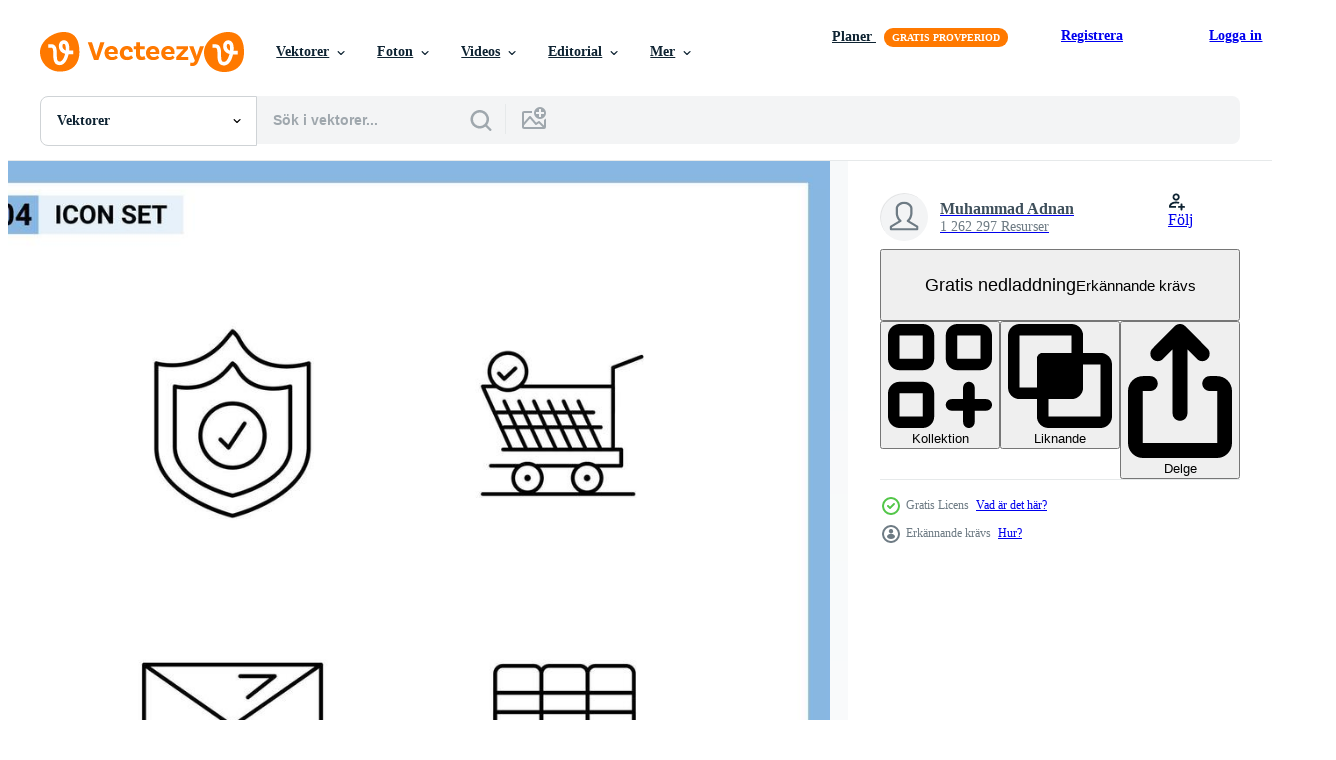

--- FILE ---
content_type: text/html; charset=utf-8
request_url: https://sv.vecteezy.com/resources/17914987/show_related_tags_async_content
body_size: 1596
content:
<turbo-frame id="show-related-tags">
  <h2 class="ez-resource-related__header">Relaterade sökord</h2>

    <div class="splide ez-carousel tags-carousel is-ready" style="--carousel_height: 48px; --additional_height: 0px;" data-controller="carousel search-tag" data-bullets="false" data-loop="false" data-arrows="true">
    <div class="splide__track ez-carousel__track" data-carousel-target="track">
      <ul class="splide__list ez-carousel__inner-wrap" data-carousel-target="innerWrap">
        <li class="search-tag splide__slide ez-carousel__slide" data-carousel-target="slide"><a class="search-tag__tag-link ez-btn ez-btn--light" title="konto" data-action="search-tag#sendClickEvent search-tag#performSearch" data-search-tag-verified="true" data-keyword-location="show" href="/gratis-vektor/konto">konto</a></li><li class="search-tag splide__slide ez-carousel__slide" data-carousel-target="slide"><a class="search-tag__tag-link ez-btn ez-btn--light" title="vagn" data-action="search-tag#sendClickEvent search-tag#performSearch" data-search-tag-verified="true" data-keyword-location="show" href="/gratis-vektor/vagn">vagn</a></li><li class="search-tag splide__slide ez-carousel__slide" data-carousel-target="slide"><a class="search-tag__tag-link ez-btn ez-btn--light" title="skåp" data-action="search-tag#sendClickEvent search-tag#performSearch" data-search-tag-verified="true" data-keyword-location="show" href="/gratis-vektor/sk%C3%A5p">skåp</a></li><li class="search-tag splide__slide ez-carousel__slide" data-carousel-target="slide"><a class="search-tag__tag-link ez-btn ez-btn--light" title="utbildning" data-action="search-tag#sendClickEvent search-tag#performSearch" data-search-tag-verified="true" data-keyword-location="show" href="/gratis-vektor/utbildning">utbildning</a></li><li class="search-tag splide__slide ez-carousel__slide" data-carousel-target="slide"><a class="search-tag__tag-link ez-btn ez-btn--light" title="internet" data-action="search-tag#sendClickEvent search-tag#performSearch" data-search-tag-verified="true" data-keyword-location="show" href="/gratis-vektor/internet">internet</a></li><li class="search-tag splide__slide ez-carousel__slide" data-carousel-target="slide"><a class="search-tag__tag-link ez-btn ez-btn--light" title="meddelande" data-action="search-tag#sendClickEvent search-tag#performSearch" data-search-tag-verified="true" data-keyword-location="show" href="/gratis-vektor/meddelande">meddelande</a></li><li class="search-tag splide__slide ez-carousel__slide" data-carousel-target="slide"><a class="search-tag__tag-link ez-btn ez-btn--light" title="skydd" data-action="search-tag#sendClickEvent search-tag#performSearch" data-search-tag-verified="true" data-keyword-location="show" href="/gratis-vektor/skydd">skydd</a></li><li class="search-tag splide__slide ez-carousel__slide" data-carousel-target="slide"><a class="search-tag__tag-link ez-btn ez-btn--light" title="detaljhandeln" data-action="search-tag#sendClickEvent search-tag#performSearch" data-search-tag-verified="true" data-keyword-location="show" href="/gratis-vektor/detaljhandeln">detaljhandeln</a></li><li class="search-tag splide__slide ez-carousel__slide" data-carousel-target="slide"><a class="search-tag__tag-link ez-btn ez-btn--light" title="säkerhet" data-action="search-tag#sendClickEvent search-tag#performSearch" data-search-tag-verified="true" data-keyword-location="show" href="/gratis-vektor/s%C3%A4kerhet">säkerhet</a></li><li class="search-tag splide__slide ez-carousel__slide" data-carousel-target="slide"><a class="search-tag__tag-link ez-btn ez-btn--light" title="handla" data-action="search-tag#sendClickEvent search-tag#performSearch" data-search-tag-verified="true" data-keyword-location="show" href="/gratis-vektor/handla">handla</a></li><li class="search-tag splide__slide ez-carousel__slide" data-carousel-target="slide"><a class="search-tag__tag-link ez-btn ez-btn--light" title="troll" data-action="search-tag#sendClickEvent search-tag#performSearch" data-search-tag-verified="true" data-keyword-location="show" href="/gratis-vektor/troll">troll</a></li><li class="search-tag splide__slide ez-carousel__slide" data-carousel-target="slide"><a class="search-tag__tag-link ez-btn ez-btn--light" title="camping" data-action="search-tag#sendClickEvent search-tag#performSearch" data-search-tag-verified="true" data-keyword-location="show" href="/gratis-vektor/camping">camping</a></li><li class="search-tag splide__slide ez-carousel__slide" data-carousel-target="slide"><a class="search-tag__tag-link ez-btn ez-btn--light" title="e" data-action="search-tag#sendClickEvent search-tag#performSearch" data-search-tag-verified="true" data-keyword-location="show" href="/gratis-vektor/e">e</a></li><li class="search-tag splide__slide ez-carousel__slide" data-carousel-target="slide"><a class="search-tag__tag-link ez-btn ez-btn--light" title="brand" data-action="search-tag#sendClickEvent search-tag#performSearch" data-search-tag-verified="true" data-keyword-location="show" href="/gratis-vektor/brand">brand</a></li><li class="search-tag splide__slide ez-carousel__slide" data-carousel-target="slide"><a class="search-tag__tag-link ez-btn ez-btn--light" title="karta" data-action="search-tag#sendClickEvent search-tag#performSearch" data-search-tag-verified="true" data-keyword-location="show" href="/gratis-vektor/karta">karta</a></li><li class="search-tag splide__slide ez-carousel__slide" data-carousel-target="slide"><a class="search-tag__tag-link ez-btn ez-btn--light" title="resa" data-action="search-tag#sendClickEvent search-tag#performSearch" data-search-tag-verified="true" data-keyword-location="show" href="/gratis-vektor/resa">resa</a></li><li class="search-tag splide__slide ez-carousel__slide" data-carousel-target="slide"><a class="search-tag__tag-link ez-btn ez-btn--light" title="gränssnitt" data-action="search-tag#sendClickEvent search-tag#performSearch" data-search-tag-verified="true" data-keyword-location="show" href="/gratis-vektor/gr%C3%A4nssnitt">gränssnitt</a></li><li class="search-tag splide__slide ez-carousel__slide" data-carousel-target="slide"><a class="search-tag__tag-link ez-btn ez-btn--light" title="ansluta" data-action="search-tag#sendClickEvent search-tag#performSearch" data-search-tag-verified="true" data-keyword-location="show" href="/gratis-vektor/ansluta">ansluta</a></li><li class="search-tag splide__slide ez-carousel__slide" data-carousel-target="slide"><a class="search-tag__tag-link ez-btn ez-btn--light" title="global" data-action="search-tag#sendClickEvent search-tag#performSearch" data-search-tag-verified="true" data-keyword-location="show" href="/gratis-vektor/global">global</a></li><li class="search-tag splide__slide ez-carousel__slide" data-carousel-target="slide"><a class="search-tag__tag-link ez-btn ez-btn--light" title="interiör" data-action="search-tag#sendClickEvent search-tag#performSearch" data-search-tag-verified="true" data-keyword-location="show" href="/gratis-vektor/interi%C3%B6r">interiör</a></li><li class="search-tag splide__slide ez-carousel__slide" data-carousel-target="slide"><a class="search-tag__tag-link ez-btn ez-btn--light" title="grafisk" data-action="search-tag#sendClickEvent search-tag#performSearch" data-search-tag-verified="true" data-keyword-location="show" href="/gratis-vektor/grafisk">grafisk</a></li><li class="search-tag splide__slide ez-carousel__slide" data-carousel-target="slide"><a class="search-tag__tag-link ez-btn ez-btn--light" title="matvaror" data-action="search-tag#sendClickEvent search-tag#performSearch" data-search-tag-verified="true" data-keyword-location="show" href="/gratis-vektor/matvaror">matvaror</a></li><li class="search-tag splide__slide ez-carousel__slide" data-carousel-target="slide"><a class="search-tag__tag-link ez-btn ez-btn--light" title="objekt" data-action="search-tag#sendClickEvent search-tag#performSearch" data-search-tag-verified="true" data-keyword-location="show" href="/gratis-vektor/objekt">objekt</a></li><li class="search-tag splide__slide ez-carousel__slide" data-carousel-target="slide"><a class="search-tag__tag-link ez-btn ez-btn--light" title="bubbla" data-action="search-tag#sendClickEvent search-tag#performSearch" data-search-tag-verified="true" data-keyword-location="show" href="/gratis-vektor/bubbla">bubbla</a></li><li class="search-tag splide__slide ez-carousel__slide" data-carousel-target="slide"><a class="search-tag__tag-link ez-btn ez-btn--light" title="semester" data-action="search-tag#sendClickEvent search-tag#performSearch" data-search-tag-verified="true" data-keyword-location="show" href="/gratis-vektor/semester">semester</a></li><li class="search-tag splide__slide ez-carousel__slide" data-carousel-target="slide"><a class="search-tag__tag-link ez-btn ez-btn--light" title="sport" data-action="search-tag#sendClickEvent search-tag#performSearch" data-search-tag-verified="true" data-keyword-location="show" href="/gratis-vektor/sport">sport</a></li><li class="search-tag splide__slide ez-carousel__slide" data-carousel-target="slide"><a class="search-tag__tag-link ez-btn ez-btn--light" title="väska" data-action="search-tag#sendClickEvent search-tag#performSearch" data-search-tag-verified="true" data-keyword-location="show" href="/gratis-vektor/v%C3%A4ska">väska</a></li><li class="search-tag splide__slide ez-carousel__slide" data-carousel-target="slide"><a class="search-tag__tag-link ez-btn ez-btn--light" title="förvaltning" data-action="search-tag#sendClickEvent search-tag#performSearch" data-search-tag-verified="true" data-keyword-location="show" href="/gratis-vektor/f%C3%B6rvaltning">förvaltning</a></li><li class="search-tag splide__slide ez-carousel__slide" data-carousel-target="slide"><a class="search-tag__tag-link ez-btn ez-btn--light" title="rengöring" data-action="search-tag#sendClickEvent search-tag#performSearch" data-search-tag-verified="true" data-keyword-location="show" href="/gratis-vektor/reng%C3%B6ring">rengöring</a></li><li class="search-tag splide__slide ez-carousel__slide" data-carousel-target="slide"><a class="search-tag__tag-link ez-btn ez-btn--light" title="bild" data-action="search-tag#sendClickEvent search-tag#performSearch" data-search-tag-verified="true" data-keyword-location="show" href="/gratis-vektor/bild">bild</a></li>
</ul></div>
    

    <div class="splide__arrows splide__arrows--ltr ez-carousel__arrows"><button class="splide__arrow splide__arrow--prev ez-carousel__arrow ez-carousel__arrow--prev" disabled="disabled" data-carousel-target="arrowPrev" data-test-id="carousel-arrow-prev" data-direction="prev" aria_label="Tidigare"><span class="ez-carousel__arrow-wrap"><svg xmlns="http://www.w3.org/2000/svg" viewBox="0 0 5 8" role="img" aria-labelledby="aftj79fktb5q5lg9s2r0w0mcmwxpbkcc" class="arrow-prev"><desc id="aftj79fktb5q5lg9s2r0w0mcmwxpbkcc">Tidigare</desc><path fill-rule="evenodd" d="M4.707 7.707a1 1 0 0 0 0-1.414L2.414 4l2.293-2.293A1 1 0 0 0 3.293.293l-3 3a1 1 0 0 0 0 1.414l3 3a1 1 0 0 0 1.414 0Z" clip-rule="evenodd"></path></svg>
</span><span class="ez-carousel__gradient"></span></button><button class="splide__arrow splide__arrow--next ez-carousel__arrow ez-carousel__arrow--next" disabled="disabled" data-carousel-target="arrowNext" data-test-id="carousel-arrow-next" data-direction="next" aria_label="Nästa"><span class="ez-carousel__arrow-wrap"><svg xmlns="http://www.w3.org/2000/svg" viewBox="0 0 5 8" role="img" aria-labelledby="a11zw8sexxyndu538sn7gm12vzilyw0d" class="arrow-next"><desc id="a11zw8sexxyndu538sn7gm12vzilyw0d">Nästa</desc><path fill-rule="evenodd" d="M.293 7.707a1 1 0 0 1 0-1.414L2.586 4 .293 1.707A1 1 0 0 1 1.707.293l3 3a1 1 0 0 1 0 1.414l-3 3a1 1 0 0 1-1.414 0Z" clip-rule="evenodd"></path></svg>
</span><span class="ez-carousel__gradient"></span></button></div>
</div></turbo-frame>


--- FILE ---
content_type: text/html; charset=utf-8
request_url: https://sv.vecteezy.com/resources/17914987/show_related_grids_async_content
body_size: 15719
content:
<turbo-frame id="show-related-resources">

  <div data-conversions-category="Relaterade Vektorer" class="">
    <h2 class="ez-resource-related__header">
      Relaterade Vektorer
    </h2>

    <ul class="ez-resource-grid ez-resource-grid--main-grid  is-hidden" id="false" data-controller="grid contributor-info" data-grid-track-truncation-value="false" data-max-rows="50" data-row-height="240" data-instant-grid="false" data-truncate-results="false" data-testid="related-resources" data-labels="editable free" style="--editable: &#39;Redigerbar&#39;;--free: &#39;Fri&#39;;">

  <li class="ez-resource-grid__item ez-resource-thumb ez-resource-thumb--pro" data-controller="grid-item-decorator" data-position="{{position}}" data-item-id="46909706" data-pro="true" data-grid-target="gridItem" data-w="320" data-h="200" data-grid-item-decorator-free-label-value="Fri" data-action="mouseenter-&gt;grid-item-decorator#hoverThumb:once" data-grid-item-decorator-item-pro-param="Pro" data-grid-item-decorator-resource-id-param="46909706" data-grid-item-decorator-content-type-param="Content-vector" data-grid-item-decorator-image-src-param="https://static.vecteezy.com/system/resources/previews/046/909/706/non_2x/social-responsibility-flat-illustration-vector.jpg" data-grid-item-decorator-pinterest-url-param="https://sv.vecteezy.com/vektor-konst/46909706-social-ansvar-platt-illustration" data-grid-item-decorator-seo-page-description-param="social ansvar. platt illustration" data-grid-item-decorator-user-id-param="18296625" data-grid-item-decorator-user-display-name-param="Aleksandr Filimonov" data-grid-item-decorator-avatar-src-param="https://static.vecteezy.com/system/user/avatar/18296625/medium_wxyz.jpg" data-grid-item-decorator-uploads-path-param="/medlemmar/inspiring-vector232221/uploads">

  <script type="application/ld+json" id="media_schema">
  {"@context":"https://schema.org","@type":"ImageObject","name":"social ansvar. platt illustration","uploadDate":"2024-06-26T11:57:06-05:00","thumbnailUrl":"https://static.vecteezy.com/ti/gratis-vektor/t1/46909706-social-ansvar-platt-illustration-vector.jpg","contentUrl":"https://static.vecteezy.com/ti/gratis-vektor/p1/46909706-social-ansvar-platt-illustration-vector.jpg","sourceOrganization":"Vecteezy","license":"https://support.vecteezy.com/sv/nya-vecteezy-licensiering-ByHivesvt","acquireLicensePage":"https://sv.vecteezy.com/vektor-konst/46909706-social-ansvar-platt-illustration","creator":{"@type":"Person","name":"Aleksandr Filimonov"},"copyrightNotice":"Aleksandr Filimonov","creditText":"Vecteezy"}
</script>


<a href="/vektor-konst/46909706-social-ansvar-platt-illustration" class="ez-resource-thumb__link" title="social ansvar. platt illustration" style="--height: 200; --width: 320; " data-action="click-&gt;grid#trackResourceClick mouseenter-&gt;grid#trackResourceHover" data-content-type="vector" data-controller="ez-hover-intent" data-previews-srcs="[&quot;https://static.vecteezy.com/ti/gratis-vektor/p1/46909706-social-ansvar-platt-illustration-vector.jpg&quot;,&quot;https://static.vecteezy.com/ti/gratis-vektor/p2/46909706-social-ansvar-platt-illustration-vector.jpg&quot;]" data-pro="true" data-resource-id="46909706" data-grid-item-decorator-target="link">
    <img src="https://static.vecteezy.com/ti/gratis-vektor/t2/46909706-social-ansvar-platt-illustration-vector.jpg" srcset="https://static.vecteezy.com/ti/gratis-vektor/t1/46909706-social-ansvar-platt-illustration-vector.jpg 2x, https://static.vecteezy.com/ti/gratis-vektor/t2/46909706-social-ansvar-platt-illustration-vector.jpg 1x" class="ez-resource-thumb__img" loading="lazy" decoding="async" width="320" height="200" alt="social ansvar. platt illustration vektor">

</a>

  <div class="ez-resource-thumb__label-wrap"></div>
  

  <div class="ez-resource-thumb__hover-state"></div>
</li><li class="ez-resource-grid__item ez-resource-thumb ez-resource-thumb--pro" data-controller="grid-item-decorator" data-position="{{position}}" data-item-id="46422666" data-pro="true" data-grid-target="gridItem" data-w="320" data-h="200" data-grid-item-decorator-free-label-value="Fri" data-action="mouseenter-&gt;grid-item-decorator#hoverThumb:once" data-grid-item-decorator-item-pro-param="Pro" data-grid-item-decorator-resource-id-param="46422666" data-grid-item-decorator-content-type-param="Content-vector" data-grid-item-decorator-image-src-param="https://static.vecteezy.com/system/resources/previews/046/422/666/non_2x/brand-trust-flat-illustration-vector.jpg" data-grid-item-decorator-pinterest-url-param="https://sv.vecteezy.com/vektor-konst/46422666-varumarke-fortroende-platt-illustration" data-grid-item-decorator-seo-page-description-param="varumärke förtroende. platt illustration" data-grid-item-decorator-user-id-param="18296625" data-grid-item-decorator-user-display-name-param="Aleksandr Filimonov" data-grid-item-decorator-avatar-src-param="https://static.vecteezy.com/system/user/avatar/18296625/medium_wxyz.jpg" data-grid-item-decorator-uploads-path-param="/medlemmar/inspiring-vector232221/uploads">

  <script type="application/ld+json" id="media_schema">
  {"@context":"https://schema.org","@type":"ImageObject","name":"varumärke förtroende. platt illustration","uploadDate":"2024-06-11T23:55:33-05:00","thumbnailUrl":"https://static.vecteezy.com/ti/gratis-vektor/t1/46422666-varumarke-fortroende-platt-illustration-vector.jpg","contentUrl":"https://static.vecteezy.com/ti/gratis-vektor/p1/46422666-varumarke-fortroende-platt-illustration-vector.jpg","sourceOrganization":"Vecteezy","license":"https://support.vecteezy.com/sv/nya-vecteezy-licensiering-ByHivesvt","acquireLicensePage":"https://sv.vecteezy.com/vektor-konst/46422666-varumarke-fortroende-platt-illustration","creator":{"@type":"Person","name":"Aleksandr Filimonov"},"copyrightNotice":"Aleksandr Filimonov","creditText":"Vecteezy"}
</script>


<a href="/vektor-konst/46422666-varumarke-fortroende-platt-illustration" class="ez-resource-thumb__link" title="varumärke förtroende. platt illustration" style="--height: 200; --width: 320; " data-action="click-&gt;grid#trackResourceClick mouseenter-&gt;grid#trackResourceHover" data-content-type="vector" data-controller="ez-hover-intent" data-previews-srcs="[&quot;https://static.vecteezy.com/ti/gratis-vektor/p1/46422666-varumarke-fortroende-platt-illustration-vector.jpg&quot;,&quot;https://static.vecteezy.com/ti/gratis-vektor/p2/46422666-varumarke-fortroende-platt-illustration-vector.jpg&quot;]" data-pro="true" data-resource-id="46422666" data-grid-item-decorator-target="link">
    <img src="https://static.vecteezy.com/ti/gratis-vektor/t2/46422666-varumarke-fortroende-platt-illustration-vector.jpg" srcset="https://static.vecteezy.com/ti/gratis-vektor/t1/46422666-varumarke-fortroende-platt-illustration-vector.jpg 2x, https://static.vecteezy.com/ti/gratis-vektor/t2/46422666-varumarke-fortroende-platt-illustration-vector.jpg 1x" class="ez-resource-thumb__img" loading="lazy" decoding="async" width="320" height="200" alt="varumärke förtroende. platt illustration vektor">

</a>

  <div class="ez-resource-thumb__label-wrap"></div>
  

  <div class="ez-resource-thumb__hover-state"></div>
</li><li class="ez-resource-grid__item ez-resource-thumb ez-resource-thumb--pro" data-controller="grid-item-decorator" data-position="{{position}}" data-item-id="45343882" data-pro="true" data-grid-target="gridItem" data-w="500" data-h="200" data-grid-item-decorator-free-label-value="Fri" data-action="mouseenter-&gt;grid-item-decorator#hoverThumb:once" data-grid-item-decorator-item-pro-param="Pro" data-grid-item-decorator-resource-id-param="45343882" data-grid-item-decorator-content-type-param="Content-vector" data-grid-item-decorator-image-src-param="https://static.vecteezy.com/system/resources/previews/045/343/882/non_2x/people-stand-near-big-envelope-letter-shield-private-messages-email-encryption-confidential-information-protection-encrypted-secure-messenger-concept-set-flat-modern-illustration-vector.jpg" data-grid-item-decorator-pinterest-url-param="https://sv.vecteezy.com/vektor-konst/45343882-manniskor-sta-nara-stor-kuvert-brev-skydda-privat-meddelanden-e-post-kryptering-konfidentiell-information-skydd-krypterad-sakra-budbarare-begrepp-uppsattning-platt-modern-illustration" data-grid-item-decorator-seo-page-description-param="människor stå nära stor kuvert, brev, skydda. privat meddelanden, e-post kryptering, konfidentiell information skydd. krypterad, säkra budbärare begrepp. uppsättning platt modern illustration" data-grid-item-decorator-user-id-param="5661568" data-grid-item-decorator-user-display-name-param="muhamad chabib alwi" data-grid-item-decorator-avatar-src-param="https://static.vecteezy.com/system/user/avatar/5661568/medium_10931.jpg" data-grid-item-decorator-uploads-path-param="/medlemmar/alwie99d/uploads">

  <script type="application/ld+json" id="media_schema">
  {"@context":"https://schema.org","@type":"ImageObject","name":"människor stå nära stor kuvert, brev, skydda. privat meddelanden, e-post kryptering, konfidentiell information skydd. krypterad, säkra budbärare begrepp. uppsättning platt modern illustration","uploadDate":"2024-05-19T01:11:49-05:00","thumbnailUrl":"https://static.vecteezy.com/ti/gratis-vektor/t1/45343882-manniskor-sta-nara-stor-kuvert-brev-skydda-privat-meddelanden-e-post-kryptering-konfidentiell-information-skydd-krypterad-sakra-budbarare-begrepp-uppsattning-platt-modern-illustration-vector.jpg","contentUrl":"https://static.vecteezy.com/ti/gratis-vektor/p1/45343882-manniskor-sta-nara-stor-kuvert-brev-skydda-privat-meddelanden-e-post-kryptering-konfidentiell-information-skydd-krypterad-sakra-budbarare-begrepp-uppsattning-platt-modern-illustration-vector.jpg","sourceOrganization":"Vecteezy","license":"https://support.vecteezy.com/sv/nya-vecteezy-licensiering-ByHivesvt","acquireLicensePage":"https://sv.vecteezy.com/vektor-konst/45343882-manniskor-sta-nara-stor-kuvert-brev-skydda-privat-meddelanden-e-post-kryptering-konfidentiell-information-skydd-krypterad-sakra-budbarare-begrepp-uppsattning-platt-modern-illustration","creator":{"@type":"Person","name":"muhamad chabib alwi"},"copyrightNotice":"muhamad chabib alwi","creditText":"Vecteezy"}
</script>


<a href="/vektor-konst/45343882-manniskor-sta-nara-stor-kuvert-brev-skydda-privat-meddelanden-e-post-kryptering-konfidentiell-information-skydd-krypterad-sakra-budbarare-begrepp-uppsattning-platt-modern-illustration" class="ez-resource-thumb__link" title="människor stå nära stor kuvert, brev, skydda. privat meddelanden, e-post kryptering, konfidentiell information skydd. krypterad, säkra budbärare begrepp. uppsättning platt modern illustration" style="--height: 200; --width: 500; " data-action="click-&gt;grid#trackResourceClick mouseenter-&gt;grid#trackResourceHover" data-content-type="vector" data-controller="ez-hover-intent" data-previews-srcs="[&quot;https://static.vecteezy.com/ti/gratis-vektor/p1/45343882-manniskor-sta-nara-stor-kuvert-brev-skydda-privat-meddelanden-e-post-kryptering-konfidentiell-information-skydd-krypterad-sakra-budbarare-begrepp-uppsattning-platt-modern-illustration-vector.jpg&quot;,&quot;https://static.vecteezy.com/ti/gratis-vektor/p2/45343882-manniskor-sta-nara-stor-kuvert-brev-skydda-privat-meddelanden-e-post-kryptering-konfidentiell-information-skydd-krypterad-sakra-budbarare-begrepp-uppsattning-platt-modern-illustration-vector.jpg&quot;]" data-pro="true" data-resource-id="45343882" data-grid-item-decorator-target="link">
    <img src="https://static.vecteezy.com/ti/gratis-vektor/t2/45343882-manniskor-sta-nara-stor-kuvert-brev-skydda-privat-meddelanden-e-post-kryptering-konfidentiell-information-skydd-krypterad-sakra-budbarare-begrepp-uppsattning-platt-modern-illustration-vector.jpg" srcset="https://static.vecteezy.com/ti/gratis-vektor/t1/45343882-manniskor-sta-nara-stor-kuvert-brev-skydda-privat-meddelanden-e-post-kryptering-konfidentiell-information-skydd-krypterad-sakra-budbarare-begrepp-uppsattning-platt-modern-illustration-vector.jpg 2x, https://static.vecteezy.com/ti/gratis-vektor/t2/45343882-manniskor-sta-nara-stor-kuvert-brev-skydda-privat-meddelanden-e-post-kryptering-konfidentiell-information-skydd-krypterad-sakra-budbarare-begrepp-uppsattning-platt-modern-illustration-vector.jpg 1x" class="ez-resource-thumb__img" loading="lazy" decoding="async" width="500" height="200" alt="människor stå nära stor kuvert, brev, skydda. privat meddelanden, e-post kryptering, konfidentiell information skydd. krypterad, säkra budbärare begrepp. uppsättning platt modern illustration vektor">

</a>

  <div class="ez-resource-thumb__label-wrap"></div>
  

  <div class="ez-resource-thumb__hover-state"></div>
</li><li class="ez-resource-grid__item ez-resource-thumb ez-resource-thumb--pro" data-controller="grid-item-decorator" data-position="{{position}}" data-item-id="44159666" data-pro="true" data-grid-target="gridItem" data-w="535" data-h="200" data-grid-item-decorator-free-label-value="Fri" data-action="mouseenter-&gt;grid-item-decorator#hoverThumb:once" data-grid-item-decorator-item-pro-param="Pro" data-grid-item-decorator-resource-id-param="44159666" data-grid-item-decorator-content-type-param="Content-vector" data-grid-item-decorator-image-src-param="https://static.vecteezy.com/system/resources/previews/044/159/666/non_2x/wrong-password-icons-set-flat-lock-key-forget-vector.jpg" data-grid-item-decorator-pinterest-url-param="https://sv.vecteezy.com/vektor-konst/44159666-fel-losenord-ikoner-uppsattning-platt-lasa-nyckel-glomma" data-grid-item-decorator-seo-page-description-param="fel Lösenord ikoner uppsättning platt . låsa nyckel glömma" data-grid-item-decorator-user-id-param="5376821" data-grid-item-decorator-user-display-name-param="Ivan Ryabokon" data-grid-item-decorator-uploads-path-param="/medlemmar/ylivdesign32835/uploads">

  <script type="application/ld+json" id="media_schema">
  {"@context":"https://schema.org","@type":"ImageObject","name":"fel Lösenord ikoner uppsättning platt . låsa nyckel glömma","uploadDate":"2024-05-02T19:08:42-05:00","thumbnailUrl":"https://static.vecteezy.com/ti/gratis-vektor/t1/44159666-fel-losenord-ikoner-uppsattning-platt-lasa-nyckel-glomma-vector.jpg","contentUrl":"https://static.vecteezy.com/ti/gratis-vektor/p1/44159666-fel-losenord-ikoner-uppsattning-platt-lasa-nyckel-glomma-vector.jpg","sourceOrganization":"Vecteezy","license":"https://support.vecteezy.com/sv/nya-vecteezy-licensiering-ByHivesvt","acquireLicensePage":"https://sv.vecteezy.com/vektor-konst/44159666-fel-losenord-ikoner-uppsattning-platt-lasa-nyckel-glomma","creator":{"@type":"Person","name":"Ivan Ryabokon"},"copyrightNotice":"Ivan Ryabokon","creditText":"Vecteezy"}
</script>


<a href="/vektor-konst/44159666-fel-losenord-ikoner-uppsattning-platt-lasa-nyckel-glomma" class="ez-resource-thumb__link" title="fel Lösenord ikoner uppsättning platt . låsa nyckel glömma" style="--height: 200; --width: 535; " data-action="click-&gt;grid#trackResourceClick mouseenter-&gt;grid#trackResourceHover" data-content-type="vector" data-controller="ez-hover-intent" data-previews-srcs="[&quot;https://static.vecteezy.com/ti/gratis-vektor/p1/44159666-fel-losenord-ikoner-uppsattning-platt-lasa-nyckel-glomma-vector.jpg&quot;,&quot;https://static.vecteezy.com/ti/gratis-vektor/p2/44159666-fel-losenord-ikoner-uppsattning-platt-lasa-nyckel-glomma-vector.jpg&quot;]" data-pro="true" data-resource-id="44159666" data-grid-item-decorator-target="link">
    <img src="https://static.vecteezy.com/ti/gratis-vektor/t2/44159666-fel-losenord-ikoner-uppsattning-platt-lasa-nyckel-glomma-vector.jpg" srcset="https://static.vecteezy.com/ti/gratis-vektor/t1/44159666-fel-losenord-ikoner-uppsattning-platt-lasa-nyckel-glomma-vector.jpg 2x, https://static.vecteezy.com/ti/gratis-vektor/t2/44159666-fel-losenord-ikoner-uppsattning-platt-lasa-nyckel-glomma-vector.jpg 1x" class="ez-resource-thumb__img" loading="lazy" decoding="async" width="535" height="200" alt="fel Lösenord ikoner uppsättning platt . låsa nyckel glömma vektor">

</a>

  <div class="ez-resource-thumb__label-wrap"></div>
  

  <div class="ez-resource-thumb__hover-state"></div>
</li><li class="ez-resource-grid__item ez-resource-thumb ez-resource-thumb--pro" data-controller="grid-item-decorator" data-position="{{position}}" data-item-id="46121106" data-pro="true" data-grid-target="gridItem" data-w="213" data-h="200" data-grid-item-decorator-free-label-value="Fri" data-action="mouseenter-&gt;grid-item-decorator#hoverThumb:once" data-grid-item-decorator-item-pro-param="Pro" data-grid-item-decorator-resource-id-param="46121106" data-grid-item-decorator-content-type-param="Content-vector" data-grid-item-decorator-image-src-param="https://static.vecteezy.com/system/resources/previews/046/121/106/non_2x/mobile-marketing-flat-illustration-vector.jpg" data-grid-item-decorator-pinterest-url-param="https://sv.vecteezy.com/vektor-konst/46121106-mobil-marknadsforing-platt-illustration" data-grid-item-decorator-seo-page-description-param="mobil marknadsföring. platt illustration" data-grid-item-decorator-user-id-param="18296625" data-grid-item-decorator-user-display-name-param="Aleksandr Filimonov" data-grid-item-decorator-avatar-src-param="https://static.vecteezy.com/system/user/avatar/18296625/medium_wxyz.jpg" data-grid-item-decorator-uploads-path-param="/medlemmar/inspiring-vector232221/uploads">

  <script type="application/ld+json" id="media_schema">
  {"@context":"https://schema.org","@type":"ImageObject","name":"mobil marknadsföring. platt illustration","uploadDate":"2024-06-06T03:38:16-05:00","thumbnailUrl":"https://static.vecteezy.com/ti/gratis-vektor/t1/46121106-mobil-marknadsforing-platt-illustration-vector.jpg","contentUrl":"https://static.vecteezy.com/ti/gratis-vektor/p1/46121106-mobil-marknadsforing-platt-illustration-vector.jpg","sourceOrganization":"Vecteezy","license":"https://support.vecteezy.com/sv/nya-vecteezy-licensiering-ByHivesvt","acquireLicensePage":"https://sv.vecteezy.com/vektor-konst/46121106-mobil-marknadsforing-platt-illustration","creator":{"@type":"Person","name":"Aleksandr Filimonov"},"copyrightNotice":"Aleksandr Filimonov","creditText":"Vecteezy"}
</script>


<a href="/vektor-konst/46121106-mobil-marknadsforing-platt-illustration" class="ez-resource-thumb__link" title="mobil marknadsföring. platt illustration" style="--height: 200; --width: 213; " data-action="click-&gt;grid#trackResourceClick mouseenter-&gt;grid#trackResourceHover" data-content-type="vector" data-controller="ez-hover-intent" data-previews-srcs="[&quot;https://static.vecteezy.com/ti/gratis-vektor/p1/46121106-mobil-marknadsforing-platt-illustration-vector.jpg&quot;,&quot;https://static.vecteezy.com/ti/gratis-vektor/p2/46121106-mobil-marknadsforing-platt-illustration-vector.jpg&quot;]" data-pro="true" data-resource-id="46121106" data-grid-item-decorator-target="link">
    <img src="https://static.vecteezy.com/ti/gratis-vektor/t2/46121106-mobil-marknadsforing-platt-illustration-vector.jpg" srcset="https://static.vecteezy.com/ti/gratis-vektor/t1/46121106-mobil-marknadsforing-platt-illustration-vector.jpg 2x, https://static.vecteezy.com/ti/gratis-vektor/t2/46121106-mobil-marknadsforing-platt-illustration-vector.jpg 1x" class="ez-resource-thumb__img" loading="lazy" decoding="async" width="213" height="200" alt="mobil marknadsföring. platt illustration vektor">

</a>

  <div class="ez-resource-thumb__label-wrap"></div>
  

  <div class="ez-resource-thumb__hover-state"></div>
</li><li class="ez-resource-grid__item ez-resource-thumb ez-resource-thumb--pro" data-controller="grid-item-decorator" data-position="{{position}}" data-item-id="38485215" data-pro="true" data-grid-target="gridItem" data-w="240" data-h="200" data-grid-item-decorator-free-label-value="Fri" data-action="mouseenter-&gt;grid-item-decorator#hoverThumb:once" data-grid-item-decorator-item-pro-param="Pro" data-grid-item-decorator-resource-id-param="38485215" data-grid-item-decorator-content-type-param="Content-vector" data-grid-item-decorator-image-src-param="https://static.vecteezy.com/system/resources/previews/038/485/215/non_2x/private-messages-email-encryption-confidential-information-protection-group-of-people-standing-near-big-envelope-letter-shield-flat-modern-illustration-vector.jpg" data-grid-item-decorator-pinterest-url-param="https://sv.vecteezy.com/vektor-konst/38485215-privat-meddelanden-e-post-kryptering-konfidentiell-information-skydd-grupp-av-manniskor-staende-nara-stor-kuvert-brev-skydda-platt-vektor-modern-illustration" data-grid-item-decorator-seo-page-description-param="privat meddelanden, e-post kryptering, konfidentiell information skydd. grupp av människor stående nära stor kuvert, brev, skydda. platt vektor modern illustration" data-grid-item-decorator-user-id-param="5661568" data-grid-item-decorator-user-display-name-param="muhamad chabib alwi" data-grid-item-decorator-avatar-src-param="https://static.vecteezy.com/system/user/avatar/5661568/medium_10931.jpg" data-grid-item-decorator-uploads-path-param="/medlemmar/alwie99d/uploads">

  <script type="application/ld+json" id="media_schema">
  {"@context":"https://schema.org","@type":"ImageObject","name":"privat meddelanden, e-post kryptering, konfidentiell information skydd. grupp av människor stående nära stor kuvert, brev, skydda. platt vektor modern illustration","uploadDate":"2024-02-11T20:48:02-06:00","thumbnailUrl":"https://static.vecteezy.com/ti/gratis-vektor/t1/38485215-privat-meddelanden-e-post-kryptering-konfidentiell-information-skydd-grupp-av-manniskor-staende-nara-stor-kuvert-brev-skydda-platt-vektor-modern-illustration-vector.jpg","contentUrl":"https://static.vecteezy.com/ti/gratis-vektor/p1/38485215-privat-meddelanden-e-post-kryptering-konfidentiell-information-skydd-grupp-av-manniskor-staende-nara-stor-kuvert-brev-skydda-platt-vektor-modern-illustration-vector.jpg","sourceOrganization":"Vecteezy","license":"https://support.vecteezy.com/sv/nya-vecteezy-licensiering-ByHivesvt","acquireLicensePage":"https://sv.vecteezy.com/vektor-konst/38485215-privat-meddelanden-e-post-kryptering-konfidentiell-information-skydd-grupp-av-manniskor-staende-nara-stor-kuvert-brev-skydda-platt-vektor-modern-illustration","creator":{"@type":"Person","name":"muhamad chabib alwi"},"copyrightNotice":"muhamad chabib alwi","creditText":"Vecteezy"}
</script>


<a href="/vektor-konst/38485215-privat-meddelanden-e-post-kryptering-konfidentiell-information-skydd-grupp-av-manniskor-staende-nara-stor-kuvert-brev-skydda-platt-vektor-modern-illustration" class="ez-resource-thumb__link" title="privat meddelanden, e-post kryptering, konfidentiell information skydd. grupp av människor stående nära stor kuvert, brev, skydda. platt vektor modern illustration" style="--height: 200; --width: 240; " data-action="click-&gt;grid#trackResourceClick mouseenter-&gt;grid#trackResourceHover" data-content-type="vector" data-controller="ez-hover-intent" data-previews-srcs="[&quot;https://static.vecteezy.com/ti/gratis-vektor/p1/38485215-privat-meddelanden-e-post-kryptering-konfidentiell-information-skydd-grupp-av-manniskor-staende-nara-stor-kuvert-brev-skydda-platt-vektor-modern-illustration-vector.jpg&quot;,&quot;https://static.vecteezy.com/ti/gratis-vektor/p2/38485215-privat-meddelanden-e-post-kryptering-konfidentiell-information-skydd-grupp-av-manniskor-staende-nara-stor-kuvert-brev-skydda-platt-vektor-modern-illustration-vector.jpg&quot;]" data-pro="true" data-resource-id="38485215" data-grid-item-decorator-target="link">
    <img src="https://static.vecteezy.com/ti/gratis-vektor/t2/38485215-privat-meddelanden-e-post-kryptering-konfidentiell-information-skydd-grupp-av-manniskor-staende-nara-stor-kuvert-brev-skydda-platt-vektor-modern-illustration-vector.jpg" srcset="https://static.vecteezy.com/ti/gratis-vektor/t1/38485215-privat-meddelanden-e-post-kryptering-konfidentiell-information-skydd-grupp-av-manniskor-staende-nara-stor-kuvert-brev-skydda-platt-vektor-modern-illustration-vector.jpg 2x, https://static.vecteezy.com/ti/gratis-vektor/t2/38485215-privat-meddelanden-e-post-kryptering-konfidentiell-information-skydd-grupp-av-manniskor-staende-nara-stor-kuvert-brev-skydda-platt-vektor-modern-illustration-vector.jpg 1x" class="ez-resource-thumb__img" loading="lazy" decoding="async" width="240" height="200" alt="privat meddelanden, e-post kryptering, konfidentiell information skydd. grupp av människor stående nära stor kuvert, brev, skydda. platt vektor modern illustration">

</a>

  <div class="ez-resource-thumb__label-wrap"></div>
  

  <div class="ez-resource-thumb__hover-state"></div>
</li><li class="ez-resource-grid__item ez-resource-thumb ez-resource-thumb--pro" data-controller="grid-item-decorator" data-position="{{position}}" data-item-id="38485270" data-pro="true" data-grid-target="gridItem" data-w="240" data-h="200" data-grid-item-decorator-free-label-value="Fri" data-action="mouseenter-&gt;grid-item-decorator#hoverThumb:once" data-grid-item-decorator-item-pro-param="Pro" data-grid-item-decorator-resource-id-param="38485270" data-grid-item-decorator-content-type-param="Content-vector" data-grid-item-decorator-image-src-param="https://static.vecteezy.com/system/resources/previews/038/485/270/non_2x/people-standing-near-big-envelope-letter-shield-poster-for-social-media-web-page-banner-presentation-flat-modern-illustration-vector.jpg" data-grid-item-decorator-pinterest-url-param="https://sv.vecteezy.com/vektor-konst/38485270-manniskor-staende-nara-stor-kuvert-brev-skydda-affisch-for-social-media-webb-sida-baner-presentation-platt-vektor-modern-illustration" data-grid-item-decorator-seo-page-description-param="människor stående nära stor kuvert, brev, skydda. affisch för social media, webb sida, baner, presentation. platt vektor modern illustration" data-grid-item-decorator-user-id-param="5661568" data-grid-item-decorator-user-display-name-param="muhamad chabib alwi" data-grid-item-decorator-avatar-src-param="https://static.vecteezy.com/system/user/avatar/5661568/medium_10931.jpg" data-grid-item-decorator-uploads-path-param="/medlemmar/alwie99d/uploads">

  <script type="application/ld+json" id="media_schema">
  {"@context":"https://schema.org","@type":"ImageObject","name":"människor stående nära stor kuvert, brev, skydda. affisch för social media, webb sida, baner, presentation. platt vektor modern illustration","uploadDate":"2024-02-11T20:48:14-06:00","thumbnailUrl":"https://static.vecteezy.com/ti/gratis-vektor/t1/38485270-manniskor-staende-nara-stor-kuvert-brev-skydda-affisch-for-social-media-webb-sida-baner-presentation-platt-vektor-modern-illustration-vector.jpg","contentUrl":"https://static.vecteezy.com/ti/gratis-vektor/p1/38485270-manniskor-staende-nara-stor-kuvert-brev-skydda-affisch-for-social-media-webb-sida-baner-presentation-platt-vektor-modern-illustration-vector.jpg","sourceOrganization":"Vecteezy","license":"https://support.vecteezy.com/sv/nya-vecteezy-licensiering-ByHivesvt","acquireLicensePage":"https://sv.vecteezy.com/vektor-konst/38485270-manniskor-staende-nara-stor-kuvert-brev-skydda-affisch-for-social-media-webb-sida-baner-presentation-platt-vektor-modern-illustration","creator":{"@type":"Person","name":"muhamad chabib alwi"},"copyrightNotice":"muhamad chabib alwi","creditText":"Vecteezy"}
</script>


<a href="/vektor-konst/38485270-manniskor-staende-nara-stor-kuvert-brev-skydda-affisch-for-social-media-webb-sida-baner-presentation-platt-vektor-modern-illustration" class="ez-resource-thumb__link" title="människor stående nära stor kuvert, brev, skydda. affisch för social media, webb sida, baner, presentation. platt vektor modern illustration" style="--height: 200; --width: 240; " data-action="click-&gt;grid#trackResourceClick mouseenter-&gt;grid#trackResourceHover" data-content-type="vector" data-controller="ez-hover-intent" data-previews-srcs="[&quot;https://static.vecteezy.com/ti/gratis-vektor/p1/38485270-manniskor-staende-nara-stor-kuvert-brev-skydda-affisch-for-social-media-webb-sida-baner-presentation-platt-vektor-modern-illustration-vector.jpg&quot;,&quot;https://static.vecteezy.com/ti/gratis-vektor/p2/38485270-manniskor-staende-nara-stor-kuvert-brev-skydda-affisch-for-social-media-webb-sida-baner-presentation-platt-vektor-modern-illustration-vector.jpg&quot;]" data-pro="true" data-resource-id="38485270" data-grid-item-decorator-target="link">
    <img src="https://static.vecteezy.com/ti/gratis-vektor/t2/38485270-manniskor-staende-nara-stor-kuvert-brev-skydda-affisch-for-social-media-webb-sida-baner-presentation-platt-vektor-modern-illustration-vector.jpg" srcset="https://static.vecteezy.com/ti/gratis-vektor/t1/38485270-manniskor-staende-nara-stor-kuvert-brev-skydda-affisch-for-social-media-webb-sida-baner-presentation-platt-vektor-modern-illustration-vector.jpg 2x, https://static.vecteezy.com/ti/gratis-vektor/t2/38485270-manniskor-staende-nara-stor-kuvert-brev-skydda-affisch-for-social-media-webb-sida-baner-presentation-platt-vektor-modern-illustration-vector.jpg 1x" class="ez-resource-thumb__img" loading="lazy" decoding="async" width="240" height="200" alt="människor stående nära stor kuvert, brev, skydda. affisch för social media, webb sida, baner, presentation. platt vektor modern illustration">

</a>

  <div class="ez-resource-thumb__label-wrap"></div>
  

  <div class="ez-resource-thumb__hover-state"></div>
</li><li class="ez-resource-grid__item ez-resource-thumb ez-resource-thumb--pro" data-controller="grid-item-decorator" data-position="{{position}}" data-item-id="9865729" data-pro="true" data-grid-target="gridItem" data-w="300" data-h="200" data-grid-item-decorator-free-label-value="Fri" data-action="mouseenter-&gt;grid-item-decorator#hoverThumb:once" data-grid-item-decorator-item-pro-param="Pro" data-grid-item-decorator-resource-id-param="9865729" data-grid-item-decorator-content-type-param="Content-vector" data-grid-item-decorator-image-src-param="https://static.vecteezy.com/system/resources/previews/009/865/729/non_2x/set-of-digital-marketing-people-illustrations-flat-design-concepts-of-internet-marketing-web-and-app-design-and-development-seo-social-network-vector.jpg" data-grid-item-decorator-pinterest-url-param="https://sv.vecteezy.com/vektor-konst/9865729-uppsattning-av-digital-marknadsforing-manniskor-illustrationer-platt-design-vektor-koncept-av-internet-marknadsforing-webb-och-app-design-och-utveckling-seo-socialt-natverk" data-grid-item-decorator-seo-page-description-param="uppsättning digital marknadsföring människor illustrationer. platt design vektor koncept för internet marknadsföring, webb och app design och utveckling, seo, socialt nätverk." data-grid-item-decorator-user-id-param="2143390" data-grid-item-decorator-user-display-name-param="Dejan Bozic pr PureSolution" data-grid-item-decorator-avatar-src-param="https://static.vecteezy.com/system/user/avatar/2143390/medium_logo-PureSolution.jpg" data-grid-item-decorator-uploads-path-param="/medlemmar/puresolution/uploads">

  <script type="application/ld+json" id="media_schema">
  {"@context":"https://schema.org","@type":"ImageObject","name":"uppsättning digital marknadsföring människor illustrationer. platt design vektor koncept för internet marknadsföring, webb och app design och utveckling, seo, socialt nätverk.","uploadDate":"2022-08-02T20:13:07-05:00","thumbnailUrl":"https://static.vecteezy.com/ti/gratis-vektor/t1/9865729-uppsattning-av-digital-marknadsforing-manniskor-illustrationer-platt-design-vektor-koncept-av-internet-marknadsforing-webb-och-app-design-och-utveckling-seo-socialt-natverk-vector.jpg","contentUrl":"https://static.vecteezy.com/ti/gratis-vektor/p1/9865729-uppsattning-av-digital-marknadsforing-manniskor-illustrationer-platt-design-vektor-koncept-av-internet-marknadsforing-webb-och-app-design-och-utveckling-seo-socialt-natverk-vector.jpg","sourceOrganization":"Vecteezy","license":"https://support.vecteezy.com/sv/nya-vecteezy-licensiering-ByHivesvt","acquireLicensePage":"https://sv.vecteezy.com/vektor-konst/9865729-uppsattning-av-digital-marknadsforing-manniskor-illustrationer-platt-design-vektor-koncept-av-internet-marknadsforing-webb-och-app-design-och-utveckling-seo-socialt-natverk","creator":{"@type":"Person","name":"Dejan Bozic pr PureSolution"},"copyrightNotice":"Dejan Bozic pr PureSolution","creditText":"Vecteezy"}
</script>


<a href="/vektor-konst/9865729-uppsattning-av-digital-marknadsforing-manniskor-illustrationer-platt-design-vektor-koncept-av-internet-marknadsforing-webb-och-app-design-och-utveckling-seo-socialt-natverk" class="ez-resource-thumb__link" title="uppsättning digital marknadsföring människor illustrationer. platt design vektor koncept för internet marknadsföring, webb och app design och utveckling, seo, socialt nätverk." style="--height: 200; --width: 300; " data-action="click-&gt;grid#trackResourceClick mouseenter-&gt;grid#trackResourceHover" data-content-type="vector" data-controller="ez-hover-intent" data-previews-srcs="[&quot;https://static.vecteezy.com/ti/gratis-vektor/p1/9865729-uppsattning-av-digital-marknadsforing-manniskor-illustrationer-platt-design-vektor-koncept-av-internet-marknadsforing-webb-och-app-design-och-utveckling-seo-socialt-natverk-vector.jpg&quot;,&quot;https://static.vecteezy.com/ti/gratis-vektor/p2/9865729-uppsattning-av-digital-marknadsforing-manniskor-illustrationer-platt-design-vektor-koncept-av-internet-marknadsforing-webb-och-app-design-och-utveckling-seo-socialt-natverk-vector.jpg&quot;]" data-pro="true" data-resource-id="9865729" data-grid-item-decorator-target="link">
    <img src="https://static.vecteezy.com/ti/gratis-vektor/t2/9865729-uppsattning-av-digital-marknadsforing-manniskor-illustrationer-platt-design-vektor-koncept-av-internet-marknadsforing-webb-och-app-design-och-utveckling-seo-socialt-natverk-vector.jpg" srcset="https://static.vecteezy.com/ti/gratis-vektor/t1/9865729-uppsattning-av-digital-marknadsforing-manniskor-illustrationer-platt-design-vektor-koncept-av-internet-marknadsforing-webb-och-app-design-och-utveckling-seo-socialt-natverk-vector.jpg 2x, https://static.vecteezy.com/ti/gratis-vektor/t2/9865729-uppsattning-av-digital-marknadsforing-manniskor-illustrationer-platt-design-vektor-koncept-av-internet-marknadsforing-webb-och-app-design-och-utveckling-seo-socialt-natverk-vector.jpg 1x" class="ez-resource-thumb__img" loading="lazy" decoding="async" width="300" height="200" alt="uppsättning digital marknadsföring människor illustrationer. platt design vektor koncept för internet marknadsföring, webb och app design och utveckling, seo, socialt nätverk.">

</a>

  <div class="ez-resource-thumb__label-wrap"></div>
  

  <div class="ez-resource-thumb__hover-state"></div>
</li><li class="ez-resource-grid__item ez-resource-thumb ez-resource-thumb--pro" data-controller="grid-item-decorator" data-position="{{position}}" data-item-id="44607840" data-pro="true" data-grid-target="gridItem" data-w="293" data-h="200" data-grid-item-decorator-free-label-value="Fri" data-action="mouseenter-&gt;grid-item-decorator#hoverThumb:once" data-grid-item-decorator-item-pro-param="Pro" data-grid-item-decorator-resource-id-param="44607840" data-grid-item-decorator-content-type-param="Content-vector" data-grid-item-decorator-image-src-param="https://static.vecteezy.com/system/resources/previews/044/607/840/non_2x/spam-newsletter-annoying-notifications-online-advertising-ad-blocking-software-virus-protection-colorful-illustration-vector.jpg" data-grid-item-decorator-pinterest-url-param="https://sv.vecteezy.com/vektor-konst/44607840-spam-nyhetsbrev-irriterande-aviseringar-uppkopplad-reklam-ad-blockering-programvara-virus-skydd-fargrik-illustration" data-grid-item-decorator-seo-page-description-param="spam, nyhetsbrev. irriterande aviseringar uppkopplad. reklam, ad blockering programvara. virus skydd. färgrik illustration." data-grid-item-decorator-user-id-param="16593382" data-grid-item-decorator-user-display-name-param="Tetiana Marchenko" data-grid-item-decorator-avatar-src-param="https://static.vecteezy.com/system/user/avatar/16593382/medium_111111.jpg" data-grid-item-decorator-uploads-path-param="/medlemmar/107399223161266150713/uploads">

  <script type="application/ld+json" id="media_schema">
  {"@context":"https://schema.org","@type":"ImageObject","name":"spam, nyhetsbrev. irriterande aviseringar uppkopplad. reklam, ad blockering programvara. virus skydd. färgrik illustration.","uploadDate":"2024-05-12T19:46:44-05:00","thumbnailUrl":"https://static.vecteezy.com/ti/gratis-vektor/t1/44607840-spam-nyhetsbrev-irriterande-aviseringar-uppkopplad-reklam-ad-blockering-programvara-virus-skydd-fargrik-illustration-vector.jpg","contentUrl":"https://static.vecteezy.com/ti/gratis-vektor/p1/44607840-spam-nyhetsbrev-irriterande-aviseringar-uppkopplad-reklam-ad-blockering-programvara-virus-skydd-fargrik-illustration-vector.jpg","sourceOrganization":"Vecteezy","license":"https://support.vecteezy.com/sv/nya-vecteezy-licensiering-ByHivesvt","acquireLicensePage":"https://sv.vecteezy.com/vektor-konst/44607840-spam-nyhetsbrev-irriterande-aviseringar-uppkopplad-reklam-ad-blockering-programvara-virus-skydd-fargrik-illustration","creator":{"@type":"Person","name":"Tetiana Marchenko"},"copyrightNotice":"Tetiana Marchenko","creditText":"Vecteezy"}
</script>


<a href="/vektor-konst/44607840-spam-nyhetsbrev-irriterande-aviseringar-uppkopplad-reklam-ad-blockering-programvara-virus-skydd-fargrik-illustration" class="ez-resource-thumb__link" title="spam, nyhetsbrev. irriterande aviseringar uppkopplad. reklam, ad blockering programvara. virus skydd. färgrik illustration." style="--height: 200; --width: 293; " data-action="click-&gt;grid#trackResourceClick mouseenter-&gt;grid#trackResourceHover" data-content-type="vector" data-controller="ez-hover-intent" data-previews-srcs="[&quot;https://static.vecteezy.com/ti/gratis-vektor/p1/44607840-spam-nyhetsbrev-irriterande-aviseringar-uppkopplad-reklam-ad-blockering-programvara-virus-skydd-fargrik-illustration-vector.jpg&quot;,&quot;https://static.vecteezy.com/ti/gratis-vektor/p2/44607840-spam-nyhetsbrev-irriterande-aviseringar-uppkopplad-reklam-ad-blockering-programvara-virus-skydd-fargrik-illustration-vector.jpg&quot;]" data-pro="true" data-resource-id="44607840" data-grid-item-decorator-target="link">
    <img src="https://static.vecteezy.com/ti/gratis-vektor/t2/44607840-spam-nyhetsbrev-irriterande-aviseringar-uppkopplad-reklam-ad-blockering-programvara-virus-skydd-fargrik-illustration-vector.jpg" srcset="https://static.vecteezy.com/ti/gratis-vektor/t1/44607840-spam-nyhetsbrev-irriterande-aviseringar-uppkopplad-reklam-ad-blockering-programvara-virus-skydd-fargrik-illustration-vector.jpg 2x, https://static.vecteezy.com/ti/gratis-vektor/t2/44607840-spam-nyhetsbrev-irriterande-aviseringar-uppkopplad-reklam-ad-blockering-programvara-virus-skydd-fargrik-illustration-vector.jpg 1x" class="ez-resource-thumb__img" loading="lazy" decoding="async" width="293" height="200" alt="spam, nyhetsbrev. irriterande aviseringar uppkopplad. reklam, ad blockering programvara. virus skydd. färgrik illustration. vektor">

</a>

  <div class="ez-resource-thumb__label-wrap"></div>
  

  <div class="ez-resource-thumb__hover-state"></div>
</li><li class="ez-resource-grid__item ez-resource-thumb ez-resource-thumb--pro" data-controller="grid-item-decorator" data-position="{{position}}" data-item-id="44608180" data-pro="true" data-grid-target="gridItem" data-w="293" data-h="200" data-grid-item-decorator-free-label-value="Fri" data-action="mouseenter-&gt;grid-item-decorator#hoverThumb:once" data-grid-item-decorator-item-pro-param="Pro" data-grid-item-decorator-resource-id-param="44608180" data-grid-item-decorator-content-type-param="Content-vector" data-grid-item-decorator-image-src-param="https://static.vecteezy.com/system/resources/previews/044/608/180/non_2x/spam-newsletter-annoying-notifications-online-advertising-ad-blocking-software-virus-protection-colorful-illustration-vector.jpg" data-grid-item-decorator-pinterest-url-param="https://sv.vecteezy.com/vektor-konst/44608180-spam-nyhetsbrev-irriterande-aviseringar-uppkopplad-reklam-ad-blockering-programvara-virus-skydd-fargrik-illustration" data-grid-item-decorator-seo-page-description-param="spam, nyhetsbrev. irriterande aviseringar uppkopplad. reklam, ad blockering programvara. virus skydd. färgrik illustration." data-grid-item-decorator-user-id-param="16593382" data-grid-item-decorator-user-display-name-param="Tetiana Marchenko" data-grid-item-decorator-avatar-src-param="https://static.vecteezy.com/system/user/avatar/16593382/medium_111111.jpg" data-grid-item-decorator-uploads-path-param="/medlemmar/107399223161266150713/uploads">

  <script type="application/ld+json" id="media_schema">
  {"@context":"https://schema.org","@type":"ImageObject","name":"spam, nyhetsbrev. irriterande aviseringar uppkopplad. reklam, ad blockering programvara. virus skydd. färgrik illustration.","uploadDate":"2024-05-12T19:49:01-05:00","thumbnailUrl":"https://static.vecteezy.com/ti/gratis-vektor/t1/44608180-spam-nyhetsbrev-irriterande-aviseringar-uppkopplad-reklam-ad-blockering-programvara-virus-skydd-fargrik-illustration-vector.jpg","contentUrl":"https://static.vecteezy.com/ti/gratis-vektor/p1/44608180-spam-nyhetsbrev-irriterande-aviseringar-uppkopplad-reklam-ad-blockering-programvara-virus-skydd-fargrik-illustration-vector.jpg","sourceOrganization":"Vecteezy","license":"https://support.vecteezy.com/sv/nya-vecteezy-licensiering-ByHivesvt","acquireLicensePage":"https://sv.vecteezy.com/vektor-konst/44608180-spam-nyhetsbrev-irriterande-aviseringar-uppkopplad-reklam-ad-blockering-programvara-virus-skydd-fargrik-illustration","creator":{"@type":"Person","name":"Tetiana Marchenko"},"copyrightNotice":"Tetiana Marchenko","creditText":"Vecteezy"}
</script>


<a href="/vektor-konst/44608180-spam-nyhetsbrev-irriterande-aviseringar-uppkopplad-reklam-ad-blockering-programvara-virus-skydd-fargrik-illustration" class="ez-resource-thumb__link" title="spam, nyhetsbrev. irriterande aviseringar uppkopplad. reklam, ad blockering programvara. virus skydd. färgrik illustration." style="--height: 200; --width: 293; " data-action="click-&gt;grid#trackResourceClick mouseenter-&gt;grid#trackResourceHover" data-content-type="vector" data-controller="ez-hover-intent" data-previews-srcs="[&quot;https://static.vecteezy.com/ti/gratis-vektor/p1/44608180-spam-nyhetsbrev-irriterande-aviseringar-uppkopplad-reklam-ad-blockering-programvara-virus-skydd-fargrik-illustration-vector.jpg&quot;,&quot;https://static.vecteezy.com/ti/gratis-vektor/p2/44608180-spam-nyhetsbrev-irriterande-aviseringar-uppkopplad-reklam-ad-blockering-programvara-virus-skydd-fargrik-illustration-vector.jpg&quot;]" data-pro="true" data-resource-id="44608180" data-grid-item-decorator-target="link">
    <img src="https://static.vecteezy.com/ti/gratis-vektor/t2/44608180-spam-nyhetsbrev-irriterande-aviseringar-uppkopplad-reklam-ad-blockering-programvara-virus-skydd-fargrik-illustration-vector.jpg" srcset="https://static.vecteezy.com/ti/gratis-vektor/t1/44608180-spam-nyhetsbrev-irriterande-aviseringar-uppkopplad-reklam-ad-blockering-programvara-virus-skydd-fargrik-illustration-vector.jpg 2x, https://static.vecteezy.com/ti/gratis-vektor/t2/44608180-spam-nyhetsbrev-irriterande-aviseringar-uppkopplad-reklam-ad-blockering-programvara-virus-skydd-fargrik-illustration-vector.jpg 1x" class="ez-resource-thumb__img" loading="lazy" decoding="async" width="293" height="200" alt="spam, nyhetsbrev. irriterande aviseringar uppkopplad. reklam, ad blockering programvara. virus skydd. färgrik illustration. vektor">

</a>

  <div class="ez-resource-thumb__label-wrap"></div>
  

  <div class="ez-resource-thumb__hover-state"></div>
</li><li class="ez-resource-grid__item ez-resource-thumb ez-resource-thumb--pro" data-controller="grid-item-decorator" data-position="{{position}}" data-item-id="36133124" data-pro="true" data-grid-target="gridItem" data-w="300" data-h="200" data-grid-item-decorator-free-label-value="Fri" data-action="mouseenter-&gt;grid-item-decorator#hoverThumb:once" data-grid-item-decorator-item-pro-param="Pro" data-grid-item-decorator-resource-id-param="36133124" data-grid-item-decorator-content-type-param="Content-vector" data-grid-item-decorator-image-src-param="https://static.vecteezy.com/system/resources/previews/036/133/124/non_2x/financial-security-for-online-shopping-vector.jpg" data-grid-item-decorator-pinterest-url-param="https://sv.vecteezy.com/vektor-konst/36133124-finansiell-sakerhet-for-uppkopplad-handla" data-grid-item-decorator-seo-page-description-param="finansiell säkerhet för uppkopplad handla" data-grid-item-decorator-user-id-param="2229374" data-grid-item-decorator-user-display-name-param="Dedy Setyawan" data-grid-item-decorator-avatar-src-param="https://static.vecteezy.com/system/user/avatar/2229374/medium_834px.jpg" data-grid-item-decorator-uploads-path-param="/medlemmar/101154646119883676243/uploads">

  <script type="application/ld+json" id="media_schema">
  {"@context":"https://schema.org","@type":"ImageObject","name":"finansiell säkerhet för uppkopplad handla","uploadDate":"2024-01-03T06:29:49-06:00","thumbnailUrl":"https://static.vecteezy.com/ti/gratis-vektor/t1/36133124-finansiell-sakerhet-for-uppkopplad-handla-vector.jpg","contentUrl":"https://static.vecteezy.com/ti/gratis-vektor/p1/36133124-finansiell-sakerhet-for-uppkopplad-handla-vector.jpg","sourceOrganization":"Vecteezy","license":"https://support.vecteezy.com/sv/nya-vecteezy-licensiering-ByHivesvt","acquireLicensePage":"https://sv.vecteezy.com/vektor-konst/36133124-finansiell-sakerhet-for-uppkopplad-handla","creator":{"@type":"Person","name":"Dedy Setyawan"},"copyrightNotice":"Dedy Setyawan","creditText":"Vecteezy"}
</script>


<a href="/vektor-konst/36133124-finansiell-sakerhet-for-uppkopplad-handla" class="ez-resource-thumb__link" title="finansiell säkerhet för uppkopplad handla" style="--height: 200; --width: 300; " data-action="click-&gt;grid#trackResourceClick mouseenter-&gt;grid#trackResourceHover" data-content-type="vector" data-controller="ez-hover-intent" data-previews-srcs="[&quot;https://static.vecteezy.com/ti/gratis-vektor/p1/36133124-finansiell-sakerhet-for-uppkopplad-handla-vector.jpg&quot;,&quot;https://static.vecteezy.com/ti/gratis-vektor/p2/36133124-finansiell-sakerhet-for-uppkopplad-handla-vector.jpg&quot;]" data-pro="true" data-resource-id="36133124" data-grid-item-decorator-target="link">
    <img src="https://static.vecteezy.com/ti/gratis-vektor/t2/36133124-finansiell-sakerhet-for-uppkopplad-handla-vector.jpg" srcset="https://static.vecteezy.com/ti/gratis-vektor/t1/36133124-finansiell-sakerhet-for-uppkopplad-handla-vector.jpg 2x, https://static.vecteezy.com/ti/gratis-vektor/t2/36133124-finansiell-sakerhet-for-uppkopplad-handla-vector.jpg 1x" class="ez-resource-thumb__img" loading="lazy" decoding="async" width="300" height="200" alt="finansiell säkerhet för uppkopplad handla vektor">

</a>

  <div class="ez-resource-thumb__label-wrap"></div>
  

  <div class="ez-resource-thumb__hover-state"></div>
</li><li class="ez-resource-grid__item ez-resource-thumb ez-resource-thumb--pro" data-controller="grid-item-decorator" data-position="{{position}}" data-item-id="41174239" data-pro="true" data-grid-target="gridItem" data-w="510" data-h="200" data-grid-item-decorator-free-label-value="Fri" data-action="mouseenter-&gt;grid-item-decorator#hoverThumb:once" data-grid-item-decorator-item-pro-param="Pro" data-grid-item-decorator-resource-id-param="41174239" data-grid-item-decorator-content-type-param="Content-vector" data-grid-item-decorator-image-src-param="https://static.vecteezy.com/system/resources/previews/041/174/239/non_2x/financial-empowerment-tools-set-flat-illustration-vector.jpg" data-grid-item-decorator-pinterest-url-param="https://sv.vecteezy.com/vektor-konst/41174239-finansiell-bemyndigande-verktyg-uppsattning-platt-vektor-illustration" data-grid-item-decorator-seo-page-description-param="finansiell bemyndigande verktyg uppsättning. platt vektor illustration." data-grid-item-decorator-user-id-param="18296625" data-grid-item-decorator-user-display-name-param="Aleksandr Filimonov" data-grid-item-decorator-avatar-src-param="https://static.vecteezy.com/system/user/avatar/18296625/medium_wxyz.jpg" data-grid-item-decorator-uploads-path-param="/medlemmar/inspiring-vector232221/uploads">

  <script type="application/ld+json" id="media_schema">
  {"@context":"https://schema.org","@type":"ImageObject","name":"finansiell bemyndigande verktyg uppsättning. platt vektor illustration.","uploadDate":"2024-03-19T08:41:25-05:00","thumbnailUrl":"https://static.vecteezy.com/ti/gratis-vektor/t1/41174239-finansiell-bemyndigande-verktyg-uppsattning-platt-vektor-illustration-vector.jpg","contentUrl":"https://static.vecteezy.com/ti/gratis-vektor/p1/41174239-finansiell-bemyndigande-verktyg-uppsattning-platt-vektor-illustration-vector.jpg","sourceOrganization":"Vecteezy","license":"https://support.vecteezy.com/sv/nya-vecteezy-licensiering-ByHivesvt","acquireLicensePage":"https://sv.vecteezy.com/vektor-konst/41174239-finansiell-bemyndigande-verktyg-uppsattning-platt-vektor-illustration","creator":{"@type":"Person","name":"Aleksandr Filimonov"},"copyrightNotice":"Aleksandr Filimonov","creditText":"Vecteezy"}
</script>


<a href="/vektor-konst/41174239-finansiell-bemyndigande-verktyg-uppsattning-platt-vektor-illustration" class="ez-resource-thumb__link" title="finansiell bemyndigande verktyg uppsättning. platt vektor illustration." style="--height: 200; --width: 510; " data-action="click-&gt;grid#trackResourceClick mouseenter-&gt;grid#trackResourceHover" data-content-type="vector" data-controller="ez-hover-intent" data-previews-srcs="[&quot;https://static.vecteezy.com/ti/gratis-vektor/p1/41174239-finansiell-bemyndigande-verktyg-uppsattning-platt-vektor-illustration-vector.jpg&quot;,&quot;https://static.vecteezy.com/ti/gratis-vektor/p2/41174239-finansiell-bemyndigande-verktyg-uppsattning-platt-vektor-illustration-vector.jpg&quot;]" data-pro="true" data-resource-id="41174239" data-grid-item-decorator-target="link">
    <img src="https://static.vecteezy.com/ti/gratis-vektor/t2/41174239-finansiell-bemyndigande-verktyg-uppsattning-platt-vektor-illustration-vector.jpg" srcset="https://static.vecteezy.com/ti/gratis-vektor/t1/41174239-finansiell-bemyndigande-verktyg-uppsattning-platt-vektor-illustration-vector.jpg 2x, https://static.vecteezy.com/ti/gratis-vektor/t2/41174239-finansiell-bemyndigande-verktyg-uppsattning-platt-vektor-illustration-vector.jpg 1x" class="ez-resource-thumb__img" loading="lazy" decoding="async" width="510" height="200" alt="finansiell bemyndigande verktyg uppsättning. platt vektor illustration.">

</a>

  <div class="ez-resource-thumb__label-wrap"></div>
  

  <div class="ez-resource-thumb__hover-state"></div>
</li><li class="ez-resource-grid__item ez-resource-thumb ez-resource-thumb--pro" data-controller="grid-item-decorator" data-position="{{position}}" data-item-id="37962236" data-pro="true" data-grid-target="gridItem" data-w="400" data-h="200" data-grid-item-decorator-free-label-value="Fri" data-action="mouseenter-&gt;grid-item-decorator#hoverThumb:once" data-grid-item-decorator-item-pro-param="Pro" data-grid-item-decorator-resource-id-param="37962236" data-grid-item-decorator-content-type-param="Content-vector" data-grid-item-decorator-image-src-param="https://static.vecteezy.com/system/resources/previews/037/962/236/non_2x/set-of-modern-online-shopping-concept-elements-isolated-on-white-hand-holding-smartphone-flat-illustration-for-websites-print-templates-presentation-promotion-mobile-app-vector.jpg" data-grid-item-decorator-pinterest-url-param="https://sv.vecteezy.com/vektor-konst/37962236-uppsattning-av-modern-uppkopplad-handla-begrepp-element-isolerat-pa-vit-hand-innehav-smartphone-vektor-platt-illustration-for-webbplatser-skriva-ut-mallar-presentation-befordran-mobil-app" data-grid-item-decorator-seo-page-description-param="uppsättning av modern uppkopplad handla begrepp element isolerat på vit. hand innehav smartphone, vektor platt illustration för webbplatser, skriva ut mallar, presentation, befordran, mobil app." data-grid-item-decorator-user-id-param="12635595" data-grid-item-decorator-user-display-name-param="Julia Kucharewicz" data-grid-item-decorator-avatar-src-param="https://static.vecteezy.com/system/user/avatar/12635595/medium_IMG_20210708_182937_297.jpg" data-grid-item-decorator-uploads-path-param="/medlemmar/103782864670422041745/uploads">

  <script type="application/ld+json" id="media_schema">
  {"@context":"https://schema.org","@type":"ImageObject","name":"uppsättning av modern uppkopplad handla begrepp element isolerat på vit. hand innehav smartphone, vektor platt illustration för webbplatser, skriva ut mallar, presentation, befordran, mobil app.","uploadDate":"2024-02-02T16:07:52-06:00","thumbnailUrl":"https://static.vecteezy.com/ti/gratis-vektor/t1/[base64].jpg","contentUrl":"https://static.vecteezy.com/ti/gratis-vektor/p1/[base64].jpg","sourceOrganization":"Vecteezy","license":"https://support.vecteezy.com/sv/nya-vecteezy-licensiering-ByHivesvt","acquireLicensePage":"https://sv.vecteezy.com/vektor-konst/37962236-uppsattning-av-modern-uppkopplad-handla-begrepp-element-isolerat-pa-vit-hand-innehav-smartphone-vektor-platt-illustration-for-webbplatser-skriva-ut-mallar-presentation-befordran-mobil-app","creator":{"@type":"Person","name":"Julia Kucharewicz"},"copyrightNotice":"Julia Kucharewicz","creditText":"Vecteezy"}
</script>


<a href="/vektor-konst/37962236-uppsattning-av-modern-uppkopplad-handla-begrepp-element-isolerat-pa-vit-hand-innehav-smartphone-vektor-platt-illustration-for-webbplatser-skriva-ut-mallar-presentation-befordran-mobil-app" class="ez-resource-thumb__link" title="uppsättning av modern uppkopplad handla begrepp element isolerat på vit. hand innehav smartphone, vektor platt illustration för webbplatser, skriva ut mallar, presentation, befordran, mobil app." style="--height: 200; --width: 400; " data-action="click-&gt;grid#trackResourceClick mouseenter-&gt;grid#trackResourceHover" data-content-type="vector" data-controller="ez-hover-intent" data-previews-srcs="[&quot;https://static.vecteezy.com/ti/gratis-vektor/p1/[base64].jpg&quot;,&quot;https://static.vecteezy.com/ti/gratis-vektor/p2/[base64].jpg&quot;]" data-pro="true" data-resource-id="37962236" data-grid-item-decorator-target="link">
    <img src="https://static.vecteezy.com/ti/gratis-vektor/t2/[base64].jpg" srcset="https://static.vecteezy.com/ti/gratis-vektor/t1/[base64].jpg 2x, https://static.vecteezy.com/ti/gratis-vektor/t2/[base64].jpg 1x" class="ez-resource-thumb__img" loading="lazy" decoding="async" width="400" height="200" alt="uppsättning av modern uppkopplad handla begrepp element isolerat på vit. hand innehav smartphone, vektor platt illustration för webbplatser, skriva ut mallar, presentation, befordran, mobil app.">

</a>

  <div class="ez-resource-thumb__label-wrap"></div>
  

  <div class="ez-resource-thumb__hover-state"></div>
</li><li class="ez-resource-grid__item ez-resource-thumb ez-resource-thumb--pro" data-controller="grid-item-decorator" data-position="{{position}}" data-item-id="38490441" data-pro="true" data-grid-target="gridItem" data-w="546" data-h="200" data-grid-item-decorator-free-label-value="Fri" data-action="mouseenter-&gt;grid-item-decorator#hoverThumb:once" data-grid-item-decorator-item-pro-param="Pro" data-grid-item-decorator-resource-id-param="38490441" data-grid-item-decorator-content-type-param="Content-vector" data-grid-item-decorator-image-src-param="https://static.vecteezy.com/system/resources/previews/038/490/441/non_2x/email-encryption-concept-secure-encrypted-messages-emails-internet-data-protection-email-encryption-set-flat-modern-illustration-vector.jpg" data-grid-item-decorator-pinterest-url-param="https://sv.vecteezy.com/vektor-konst/38490441-e-post-kryptering-begrepp-sakra-krypterad-meddelanden-e-postmeddelanden-internet-data-skydd-e-post-kryptering-uppsattning-platt-vektor-modern-illustration" data-grid-item-decorator-seo-page-description-param="e-post kryptering begrepp. säkra, krypterad meddelanden, e-postmeddelanden. internet data skydd. e-post kryptering uppsättning platt vektor modern illustration" data-grid-item-decorator-user-id-param="5661568" data-grid-item-decorator-user-display-name-param="muhamad chabib alwi" data-grid-item-decorator-avatar-src-param="https://static.vecteezy.com/system/user/avatar/5661568/medium_10931.jpg" data-grid-item-decorator-uploads-path-param="/medlemmar/alwie99d/uploads">

  <script type="application/ld+json" id="media_schema">
  {"@context":"https://schema.org","@type":"ImageObject","name":"e-post kryptering begrepp. säkra, krypterad meddelanden, e-postmeddelanden. internet data skydd. e-post kryptering uppsättning platt vektor modern illustration","uploadDate":"2024-02-11T21:10:39-06:00","thumbnailUrl":"https://static.vecteezy.com/ti/gratis-vektor/t1/38490441-e-post-kryptering-begrepp-sakra-krypterad-meddelanden-e-postmeddelanden-internet-data-skydd-e-post-kryptering-uppsattning-platt-vektor-modern-illustration-vector.jpg","contentUrl":"https://static.vecteezy.com/ti/gratis-vektor/p1/38490441-e-post-kryptering-begrepp-sakra-krypterad-meddelanden-e-postmeddelanden-internet-data-skydd-e-post-kryptering-uppsattning-platt-vektor-modern-illustration-vector.jpg","sourceOrganization":"Vecteezy","license":"https://support.vecteezy.com/sv/nya-vecteezy-licensiering-ByHivesvt","acquireLicensePage":"https://sv.vecteezy.com/vektor-konst/38490441-e-post-kryptering-begrepp-sakra-krypterad-meddelanden-e-postmeddelanden-internet-data-skydd-e-post-kryptering-uppsattning-platt-vektor-modern-illustration","creator":{"@type":"Person","name":"muhamad chabib alwi"},"copyrightNotice":"muhamad chabib alwi","creditText":"Vecteezy"}
</script>


<a href="/vektor-konst/38490441-e-post-kryptering-begrepp-sakra-krypterad-meddelanden-e-postmeddelanden-internet-data-skydd-e-post-kryptering-uppsattning-platt-vektor-modern-illustration" class="ez-resource-thumb__link" title="e-post kryptering begrepp. säkra, krypterad meddelanden, e-postmeddelanden. internet data skydd. e-post kryptering uppsättning platt vektor modern illustration" style="--height: 200; --width: 546; " data-action="click-&gt;grid#trackResourceClick mouseenter-&gt;grid#trackResourceHover" data-content-type="vector" data-controller="ez-hover-intent" data-previews-srcs="[&quot;https://static.vecteezy.com/ti/gratis-vektor/p1/38490441-e-post-kryptering-begrepp-sakra-krypterad-meddelanden-e-postmeddelanden-internet-data-skydd-e-post-kryptering-uppsattning-platt-vektor-modern-illustration-vector.jpg&quot;,&quot;https://static.vecteezy.com/ti/gratis-vektor/p2/38490441-e-post-kryptering-begrepp-sakra-krypterad-meddelanden-e-postmeddelanden-internet-data-skydd-e-post-kryptering-uppsattning-platt-vektor-modern-illustration-vector.jpg&quot;]" data-pro="true" data-resource-id="38490441" data-grid-item-decorator-target="link">
    <img src="https://static.vecteezy.com/ti/gratis-vektor/t2/38490441-e-post-kryptering-begrepp-sakra-krypterad-meddelanden-e-postmeddelanden-internet-data-skydd-e-post-kryptering-uppsattning-platt-vektor-modern-illustration-vector.jpg" srcset="https://static.vecteezy.com/ti/gratis-vektor/t1/38490441-e-post-kryptering-begrepp-sakra-krypterad-meddelanden-e-postmeddelanden-internet-data-skydd-e-post-kryptering-uppsattning-platt-vektor-modern-illustration-vector.jpg 2x, https://static.vecteezy.com/ti/gratis-vektor/t2/38490441-e-post-kryptering-begrepp-sakra-krypterad-meddelanden-e-postmeddelanden-internet-data-skydd-e-post-kryptering-uppsattning-platt-vektor-modern-illustration-vector.jpg 1x" class="ez-resource-thumb__img" loading="lazy" decoding="async" width="546" height="200" alt="e-post kryptering begrepp. säkra, krypterad meddelanden, e-postmeddelanden. internet data skydd. e-post kryptering uppsättning platt vektor modern illustration">

</a>

  <div class="ez-resource-thumb__label-wrap"></div>
  

  <div class="ez-resource-thumb__hover-state"></div>
</li><li class="ez-resource-grid__item ez-resource-thumb ez-resource-thumb--pro" data-controller="grid-item-decorator" data-position="{{position}}" data-item-id="33836731" data-pro="true" data-grid-target="gridItem" data-w="240" data-h="200" data-grid-item-decorator-free-label-value="Fri" data-action="mouseenter-&gt;grid-item-decorator#hoverThumb:once" data-grid-item-decorator-item-pro-param="Pro" data-grid-item-decorator-resource-id-param="33836731" data-grid-item-decorator-content-type-param="Content-vector" data-grid-item-decorator-image-src-param="https://static.vecteezy.com/system/resources/previews/033/836/731/non_2x/private-messages-email-encryption-confidential-information-protection-group-of-people-stand-near-big-envelope-letter-shield-flat-modern-illustration-vector.jpg" data-grid-item-decorator-pinterest-url-param="https://sv.vecteezy.com/vektor-konst/33836731-privat-meddelanden-e-post-kryptering-konfidentiell-information-skydd-grupp-av-manniskor-sta-nara-stor-kuvert-brev-skydda-platt-vektor-modern-illustration" data-grid-item-decorator-seo-page-description-param="privat meddelanden, e-post kryptering, konfidentiell information skydd. grupp av människor stå nära stor kuvert, brev, skydda, platt vektor modern illustration" data-grid-item-decorator-user-id-param="5661568" data-grid-item-decorator-user-display-name-param="muhamad chabib alwi" data-grid-item-decorator-avatar-src-param="https://static.vecteezy.com/system/user/avatar/5661568/medium_10931.jpg" data-grid-item-decorator-uploads-path-param="/medlemmar/alwie99d/uploads">

  <script type="application/ld+json" id="media_schema">
  {"@context":"https://schema.org","@type":"ImageObject","name":"privat meddelanden, e-post kryptering, konfidentiell information skydd. grupp av människor stå nära stor kuvert, brev, skydda, platt vektor modern illustration","uploadDate":"2023-11-08T06:56:33-06:00","thumbnailUrl":"https://static.vecteezy.com/ti/gratis-vektor/t1/33836731-privat-meddelanden-e-post-kryptering-konfidentiell-information-skydd-grupp-av-manniskor-sta-nara-stor-kuvert-brev-skydda-platt-vektor-modern-illustration-vector.jpg","contentUrl":"https://static.vecteezy.com/ti/gratis-vektor/p1/33836731-privat-meddelanden-e-post-kryptering-konfidentiell-information-skydd-grupp-av-manniskor-sta-nara-stor-kuvert-brev-skydda-platt-vektor-modern-illustration-vector.jpg","sourceOrganization":"Vecteezy","license":"https://support.vecteezy.com/sv/nya-vecteezy-licensiering-ByHivesvt","acquireLicensePage":"https://sv.vecteezy.com/vektor-konst/33836731-privat-meddelanden-e-post-kryptering-konfidentiell-information-skydd-grupp-av-manniskor-sta-nara-stor-kuvert-brev-skydda-platt-vektor-modern-illustration","creator":{"@type":"Person","name":"muhamad chabib alwi"},"copyrightNotice":"muhamad chabib alwi","creditText":"Vecteezy"}
</script>


<a href="/vektor-konst/33836731-privat-meddelanden-e-post-kryptering-konfidentiell-information-skydd-grupp-av-manniskor-sta-nara-stor-kuvert-brev-skydda-platt-vektor-modern-illustration" class="ez-resource-thumb__link" title="privat meddelanden, e-post kryptering, konfidentiell information skydd. grupp av människor stå nära stor kuvert, brev, skydda, platt vektor modern illustration" style="--height: 200; --width: 240; " data-action="click-&gt;grid#trackResourceClick mouseenter-&gt;grid#trackResourceHover" data-content-type="vector" data-controller="ez-hover-intent" data-previews-srcs="[&quot;https://static.vecteezy.com/ti/gratis-vektor/p1/33836731-privat-meddelanden-e-post-kryptering-konfidentiell-information-skydd-grupp-av-manniskor-sta-nara-stor-kuvert-brev-skydda-platt-vektor-modern-illustration-vector.jpg&quot;,&quot;https://static.vecteezy.com/ti/gratis-vektor/p2/33836731-privat-meddelanden-e-post-kryptering-konfidentiell-information-skydd-grupp-av-manniskor-sta-nara-stor-kuvert-brev-skydda-platt-vektor-modern-illustration-vector.jpg&quot;]" data-pro="true" data-resource-id="33836731" data-grid-item-decorator-target="link">
    <img src="https://static.vecteezy.com/ti/gratis-vektor/t2/33836731-privat-meddelanden-e-post-kryptering-konfidentiell-information-skydd-grupp-av-manniskor-sta-nara-stor-kuvert-brev-skydda-platt-vektor-modern-illustration-vector.jpg" srcset="https://static.vecteezy.com/ti/gratis-vektor/t1/33836731-privat-meddelanden-e-post-kryptering-konfidentiell-information-skydd-grupp-av-manniskor-sta-nara-stor-kuvert-brev-skydda-platt-vektor-modern-illustration-vector.jpg 2x, https://static.vecteezy.com/ti/gratis-vektor/t2/33836731-privat-meddelanden-e-post-kryptering-konfidentiell-information-skydd-grupp-av-manniskor-sta-nara-stor-kuvert-brev-skydda-platt-vektor-modern-illustration-vector.jpg 1x" class="ez-resource-thumb__img" loading="lazy" decoding="async" width="240" height="200" alt="privat meddelanden, e-post kryptering, konfidentiell information skydd. grupp av människor stå nära stor kuvert, brev, skydda, platt vektor modern illustration">

</a>

  <div class="ez-resource-thumb__label-wrap"></div>
  

  <div class="ez-resource-thumb__hover-state"></div>
</li><li class="ez-resource-grid__item ez-resource-thumb" data-controller="grid-item-decorator" data-position="{{position}}" data-item-id="17914987" data-pro="false" data-grid-target="gridItem" data-w="200" data-h="200" data-grid-item-decorator-free-label-value="Fri" data-action="mouseenter-&gt;grid-item-decorator#hoverThumb:once" data-grid-item-decorator-item-pro-param="Free" data-grid-item-decorator-resource-id-param="17914987" data-grid-item-decorator-content-type-param="Content-vector" data-grid-item-decorator-image-src-param="https://static.vecteezy.com/system/resources/previews/017/914/987/non_2x/modern-set-of-4-filledline-flat-colors-pictograph-of-protection-internet-trolly-cart-cupboard-editable-design-elements-free-vector.jpg" data-grid-item-decorator-pinterest-url-param="https://sv.vecteezy.com/vektor-konst/17914987-modern-uppsattning-av-4-fylld-linje-platt-farger-pictograph-av-skydd-internet-trolly-vagn-skap-redigerbar-vektor-design-element" data-grid-item-decorator-seo-page-description-param="modern uppsättning av 4 fylld linje platt färger pictograph av skydd internet trolly vagn skåp redigerbar vektor design element" data-grid-item-decorator-user-id-param="1977462" data-grid-item-decorator-user-display-name-param="Muhammad Adnan" data-grid-item-decorator-uploads-path-param="/medlemmar/flatart/uploads">

  <script type="application/ld+json" id="media_schema">
  {"@context":"https://schema.org","@type":"ImageObject","name":"modern uppsättning av 4 fylld linje platt färger pictograph av skydd internet trolly vagn skåp redigerbar vektor design element","uploadDate":"2023-01-28T23:50:57-06:00","thumbnailUrl":"https://static.vecteezy.com/ti/gratis-vektor/t1/17914987-modern-uppsattning-av-4-fylld-linje-platt-farger-pictograph-av-skydd-internet-trolly-vagn-skap-redigerbar-vektor-design-element-gratis-vector.jpg","contentUrl":"https://static.vecteezy.com/ti/gratis-vektor/p1/17914987-modern-uppsattning-av-4-fylld-linje-platt-farger-pictograph-av-skydd-internet-trolly-vagn-skap-redigerbar-vektor-design-element-gratis-vector.jpg","sourceOrganization":"Vecteezy","license":"https://support.vecteezy.com/sv/nya-vecteezy-licensiering-ByHivesvt","acquireLicensePage":"https://sv.vecteezy.com/vektor-konst/17914987-modern-uppsattning-av-4-fylld-linje-platt-farger-pictograph-av-skydd-internet-trolly-vagn-skap-redigerbar-vektor-design-element","creator":{"@type":"Person","name":"Muhammad Adnan"},"copyrightNotice":"Muhammad Adnan","creditText":"Vecteezy"}
</script>


<a href="/vektor-konst/17914987-modern-uppsattning-av-4-fylld-linje-platt-farger-pictograph-av-skydd-internet-trolly-vagn-skap-redigerbar-vektor-design-element" class="ez-resource-thumb__link" title="modern uppsättning av 4 fylld linje platt färger pictograph av skydd internet trolly vagn skåp redigerbar vektor design element" style="--height: 200; --width: 200; " data-action="click-&gt;grid#trackResourceClick mouseenter-&gt;grid#trackResourceHover" data-content-type="vector" data-controller="ez-hover-intent" data-previews-srcs="[&quot;https://static.vecteezy.com/ti/gratis-vektor/p1/17914987-modern-uppsattning-av-4-fylld-linje-platt-farger-pictograph-av-skydd-internet-trolly-vagn-skap-redigerbar-vektor-design-element-gratis-vector.jpg&quot;,&quot;https://static.vecteezy.com/ti/gratis-vektor/p2/17914987-modern-uppsattning-av-4-fylld-linje-platt-farger-pictograph-av-skydd-internet-trolly-vagn-skap-redigerbar-vektor-design-element-gratis-vector.jpg&quot;]" data-pro="false" data-resource-id="17914987" data-grid-item-decorator-target="link">
    <img src="https://static.vecteezy.com/ti/gratis-vektor/t2/17914987-modern-uppsattning-av-4-fylld-linje-platt-farger-pictograph-av-skydd-internet-trolly-vagn-skap-redigerbar-vektor-design-element-gratis-vector.jpg" srcset="https://static.vecteezy.com/ti/gratis-vektor/t1/17914987-modern-uppsattning-av-4-fylld-linje-platt-farger-pictograph-av-skydd-internet-trolly-vagn-skap-redigerbar-vektor-design-element-gratis-vector.jpg 2x, https://static.vecteezy.com/ti/gratis-vektor/t2/17914987-modern-uppsattning-av-4-fylld-linje-platt-farger-pictograph-av-skydd-internet-trolly-vagn-skap-redigerbar-vektor-design-element-gratis-vector.jpg 1x" class="ez-resource-thumb__img" loading="lazy" decoding="async" width="200" height="200" alt="modern uppsättning av 4 fylld linje platt färger pictograph av skydd internet trolly vagn skåp redigerbar vektor design element">

</a>

  <div class="ez-resource-thumb__label-wrap"></div>
  

  <div class="ez-resource-thumb__hover-state"></div>
</li><li class="ez-resource-grid__item ez-resource-thumb" data-controller="grid-item-decorator" data-position="{{position}}" data-item-id="19748940" data-pro="false" data-grid-target="gridItem" data-w="200" data-h="200" data-grid-item-decorator-free-label-value="Fri" data-action="mouseenter-&gt;grid-item-decorator#hoverThumb:once" data-grid-item-decorator-item-pro-param="Free" data-grid-item-decorator-resource-id-param="19748940" data-grid-item-decorator-content-type-param="Content-vector" data-grid-item-decorator-image-src-param="https://static.vecteezy.com/system/resources/previews/019/748/940/non_2x/modern-set-of-4-filledline-flat-colors-pictograph-of-faq-bed-support-data-love-editable-design-elements-free-vector.jpg" data-grid-item-decorator-pinterest-url-param="https://sv.vecteezy.com/vektor-konst/19748940-modern-uppsattning-av-4-fylld-linje-platt-farger-pictograph-av-faq-sang-stod-data-karlek-redigerbar-vektor-design-element" data-grid-item-decorator-seo-page-description-param="modern uppsättning av 4 fylld linje platt färger pictograph av faq säng Stöd data kärlek redigerbar vektor design element" data-grid-item-decorator-user-id-param="1977462" data-grid-item-decorator-user-display-name-param="Muhammad Adnan" data-grid-item-decorator-uploads-path-param="/medlemmar/flatart/uploads">

  <script type="application/ld+json" id="media_schema">
  {"@context":"https://schema.org","@type":"ImageObject","name":"modern uppsättning av 4 fylld linje platt färger pictograph av faq säng Stöd data kärlek redigerbar vektor design element","uploadDate":"2023-02-11T21:45:23-06:00","thumbnailUrl":"https://static.vecteezy.com/ti/gratis-vektor/t1/19748940-modern-uppsattning-av-4-fylld-linje-platt-farger-pictograph-av-faq-sang-stod-data-karlek-redigerbar-vektor-design-element-gratis-vector.jpg","contentUrl":"https://static.vecteezy.com/ti/gratis-vektor/p1/19748940-modern-uppsattning-av-4-fylld-linje-platt-farger-pictograph-av-faq-sang-stod-data-karlek-redigerbar-vektor-design-element-gratis-vector.jpg","sourceOrganization":"Vecteezy","license":"https://support.vecteezy.com/sv/nya-vecteezy-licensiering-ByHivesvt","acquireLicensePage":"https://sv.vecteezy.com/vektor-konst/19748940-modern-uppsattning-av-4-fylld-linje-platt-farger-pictograph-av-faq-sang-stod-data-karlek-redigerbar-vektor-design-element","creator":{"@type":"Person","name":"Muhammad Adnan"},"copyrightNotice":"Muhammad Adnan","creditText":"Vecteezy"}
</script>


<a href="/vektor-konst/19748940-modern-uppsattning-av-4-fylld-linje-platt-farger-pictograph-av-faq-sang-stod-data-karlek-redigerbar-vektor-design-element" class="ez-resource-thumb__link" title="modern uppsättning av 4 fylld linje platt färger pictograph av faq säng Stöd data kärlek redigerbar vektor design element" style="--height: 200; --width: 200; " data-action="click-&gt;grid#trackResourceClick mouseenter-&gt;grid#trackResourceHover" data-content-type="vector" data-controller="ez-hover-intent" data-previews-srcs="[&quot;https://static.vecteezy.com/ti/gratis-vektor/p1/19748940-modern-uppsattning-av-4-fylld-linje-platt-farger-pictograph-av-faq-sang-stod-data-karlek-redigerbar-vektor-design-element-gratis-vector.jpg&quot;,&quot;https://static.vecteezy.com/ti/gratis-vektor/p2/19748940-modern-uppsattning-av-4-fylld-linje-platt-farger-pictograph-av-faq-sang-stod-data-karlek-redigerbar-vektor-design-element-gratis-vector.jpg&quot;]" data-pro="false" data-resource-id="19748940" data-grid-item-decorator-target="link">
    <img src="https://static.vecteezy.com/ti/gratis-vektor/t2/19748940-modern-uppsattning-av-4-fylld-linje-platt-farger-pictograph-av-faq-sang-stod-data-karlek-redigerbar-vektor-design-element-gratis-vector.jpg" srcset="https://static.vecteezy.com/ti/gratis-vektor/t1/19748940-modern-uppsattning-av-4-fylld-linje-platt-farger-pictograph-av-faq-sang-stod-data-karlek-redigerbar-vektor-design-element-gratis-vector.jpg 2x, https://static.vecteezy.com/ti/gratis-vektor/t2/19748940-modern-uppsattning-av-4-fylld-linje-platt-farger-pictograph-av-faq-sang-stod-data-karlek-redigerbar-vektor-design-element-gratis-vector.jpg 1x" class="ez-resource-thumb__img" loading="lazy" decoding="async" width="200" height="200" alt="modern uppsättning av 4 fylld linje platt färger pictograph av faq säng Stöd data kärlek redigerbar vektor design element">

</a>

  <div class="ez-resource-thumb__label-wrap"></div>
  

  <div class="ez-resource-thumb__hover-state"></div>
</li><li class="ez-resource-grid__item ez-resource-thumb" data-controller="grid-item-decorator" data-position="{{position}}" data-item-id="17248107" data-pro="false" data-grid-target="gridItem" data-w="200" data-h="200" data-grid-item-decorator-free-label-value="Fri" data-action="mouseenter-&gt;grid-item-decorator#hoverThumb:once" data-grid-item-decorator-item-pro-param="Free" data-grid-item-decorator-resource-id-param="17248107" data-grid-item-decorator-content-type-param="Content-vector" data-grid-item-decorator-image-src-param="https://static.vecteezy.com/system/resources/previews/017/248/107/non_2x/modern-set-of-9-filledline-flat-colors-pictograph-of-education-email-press-mail-map-editable-design-elements-free-vector.jpg" data-grid-item-decorator-pinterest-url-param="https://sv.vecteezy.com/vektor-konst/17248107-modern-uppsattning-av-9-fylld-linje-platt-farger-pictograph-av-utbildning-e-post-tryck-post-karta-redigerbar-vektor-design-element" data-grid-item-decorator-seo-page-description-param="modern uppsättning av 9 fylld linje platt färger pictograph av utbildning e-post Tryck post Karta redigerbar vektor design element" data-grid-item-decorator-user-id-param="1977462" data-grid-item-decorator-user-display-name-param="Muhammad Adnan" data-grid-item-decorator-uploads-path-param="/medlemmar/flatart/uploads">

  <script type="application/ld+json" id="media_schema">
  {"@context":"https://schema.org","@type":"ImageObject","name":"modern uppsättning av 9 fylld linje platt färger pictograph av utbildning e-post Tryck post Karta redigerbar vektor design element","uploadDate":"2023-01-13T21:51:39-06:00","thumbnailUrl":"https://static.vecteezy.com/ti/gratis-vektor/t1/17248107-modern-uppsattning-av-9-fylld-linje-platt-farger-pictograph-av-utbildning-e-post-tryck-post-karta-redigerbar-vektor-design-element-gratis-vector.jpg","contentUrl":"https://static.vecteezy.com/ti/gratis-vektor/p1/17248107-modern-uppsattning-av-9-fylld-linje-platt-farger-pictograph-av-utbildning-e-post-tryck-post-karta-redigerbar-vektor-design-element-gratis-vector.jpg","sourceOrganization":"Vecteezy","license":"https://support.vecteezy.com/sv/nya-vecteezy-licensiering-ByHivesvt","acquireLicensePage":"https://sv.vecteezy.com/vektor-konst/17248107-modern-uppsattning-av-9-fylld-linje-platt-farger-pictograph-av-utbildning-e-post-tryck-post-karta-redigerbar-vektor-design-element","creator":{"@type":"Person","name":"Muhammad Adnan"},"copyrightNotice":"Muhammad Adnan","creditText":"Vecteezy"}
</script>


<a href="/vektor-konst/17248107-modern-uppsattning-av-9-fylld-linje-platt-farger-pictograph-av-utbildning-e-post-tryck-post-karta-redigerbar-vektor-design-element" class="ez-resource-thumb__link" title="modern uppsättning av 9 fylld linje platt färger pictograph av utbildning e-post Tryck post Karta redigerbar vektor design element" style="--height: 200; --width: 200; " data-action="click-&gt;grid#trackResourceClick mouseenter-&gt;grid#trackResourceHover" data-content-type="vector" data-controller="ez-hover-intent" data-previews-srcs="[&quot;https://static.vecteezy.com/ti/gratis-vektor/p1/17248107-modern-uppsattning-av-9-fylld-linje-platt-farger-pictograph-av-utbildning-e-post-tryck-post-karta-redigerbar-vektor-design-element-gratis-vector.jpg&quot;,&quot;https://static.vecteezy.com/ti/gratis-vektor/p2/17248107-modern-uppsattning-av-9-fylld-linje-platt-farger-pictograph-av-utbildning-e-post-tryck-post-karta-redigerbar-vektor-design-element-gratis-vector.jpg&quot;]" data-pro="false" data-resource-id="17248107" data-grid-item-decorator-target="link">
    <img src="https://static.vecteezy.com/ti/gratis-vektor/t2/17248107-modern-uppsattning-av-9-fylld-linje-platt-farger-pictograph-av-utbildning-e-post-tryck-post-karta-redigerbar-vektor-design-element-gratis-vector.jpg" srcset="https://static.vecteezy.com/ti/gratis-vektor/t1/17248107-modern-uppsattning-av-9-fylld-linje-platt-farger-pictograph-av-utbildning-e-post-tryck-post-karta-redigerbar-vektor-design-element-gratis-vector.jpg 2x, https://static.vecteezy.com/ti/gratis-vektor/t2/17248107-modern-uppsattning-av-9-fylld-linje-platt-farger-pictograph-av-utbildning-e-post-tryck-post-karta-redigerbar-vektor-design-element-gratis-vector.jpg 1x" class="ez-resource-thumb__img" loading="lazy" decoding="async" width="200" height="200" alt="modern uppsättning av 9 fylld linje platt färger pictograph av utbildning e-post Tryck post Karta redigerbar vektor design element">

</a>

  <div class="ez-resource-thumb__label-wrap"></div>
  

  <div class="ez-resource-thumb__hover-state"></div>
</li><li class="ez-resource-grid__item ez-resource-thumb" data-controller="grid-item-decorator" data-position="{{position}}" data-item-id="19681785" data-pro="false" data-grid-target="gridItem" data-w="200" data-h="200" data-grid-item-decorator-free-label-value="Fri" data-action="mouseenter-&gt;grid-item-decorator#hoverThumb:once" data-grid-item-decorator-item-pro-param="Free" data-grid-item-decorator-resource-id-param="19681785" data-grid-item-decorator-content-type-param="Content-vector" data-grid-item-decorator-image-src-param="https://static.vecteezy.com/system/resources/previews/019/681/785/non_2x/pictogram-set-of-9-simple-filledline-flat-colors-of-game-labour-pencle-labor-day-editable-design-elements-free-vector.jpg" data-grid-item-decorator-pinterest-url-param="https://sv.vecteezy.com/vektor-konst/19681785-piktogram-uppsattning-av-9-enkel-fylld-linje-platt-farger-av-spel-arbetskraft-penna-arbetskraft-dag-redigerbar-vektor-design-element" data-grid-item-decorator-seo-page-description-param="piktogram uppsättning av 9 enkel fylld linje platt färger av spel arbetskraft penna arbetskraft dag redigerbar vektor design element" data-grid-item-decorator-user-id-param="1977462" data-grid-item-decorator-user-display-name-param="Muhammad Adnan" data-grid-item-decorator-uploads-path-param="/medlemmar/flatart/uploads">

  <script type="application/ld+json" id="media_schema">
  {"@context":"https://schema.org","@type":"ImageObject","name":"piktogram uppsättning av 9 enkel fylld linje platt färger av spel arbetskraft penna arbetskraft dag redigerbar vektor design element","uploadDate":"2023-02-11T16:54:28-06:00","thumbnailUrl":"https://static.vecteezy.com/ti/gratis-vektor/t1/19681785-piktogram-uppsattning-av-9-enkel-fylld-linje-platt-farger-av-spel-arbetskraft-penna-arbetskraft-dag-redigerbar-vektor-design-element-gratis-vector.jpg","contentUrl":"https://static.vecteezy.com/ti/gratis-vektor/p1/19681785-piktogram-uppsattning-av-9-enkel-fylld-linje-platt-farger-av-spel-arbetskraft-penna-arbetskraft-dag-redigerbar-vektor-design-element-gratis-vector.jpg","sourceOrganization":"Vecteezy","license":"https://support.vecteezy.com/sv/nya-vecteezy-licensiering-ByHivesvt","acquireLicensePage":"https://sv.vecteezy.com/vektor-konst/19681785-piktogram-uppsattning-av-9-enkel-fylld-linje-platt-farger-av-spel-arbetskraft-penna-arbetskraft-dag-redigerbar-vektor-design-element","creator":{"@type":"Person","name":"Muhammad Adnan"},"copyrightNotice":"Muhammad Adnan","creditText":"Vecteezy"}
</script>


<a href="/vektor-konst/19681785-piktogram-uppsattning-av-9-enkel-fylld-linje-platt-farger-av-spel-arbetskraft-penna-arbetskraft-dag-redigerbar-vektor-design-element" class="ez-resource-thumb__link" title="piktogram uppsättning av 9 enkel fylld linje platt färger av spel arbetskraft penna arbetskraft dag redigerbar vektor design element" style="--height: 200; --width: 200; " data-action="click-&gt;grid#trackResourceClick mouseenter-&gt;grid#trackResourceHover" data-content-type="vector" data-controller="ez-hover-intent" data-previews-srcs="[&quot;https://static.vecteezy.com/ti/gratis-vektor/p1/19681785-piktogram-uppsattning-av-9-enkel-fylld-linje-platt-farger-av-spel-arbetskraft-penna-arbetskraft-dag-redigerbar-vektor-design-element-gratis-vector.jpg&quot;,&quot;https://static.vecteezy.com/ti/gratis-vektor/p2/19681785-piktogram-uppsattning-av-9-enkel-fylld-linje-platt-farger-av-spel-arbetskraft-penna-arbetskraft-dag-redigerbar-vektor-design-element-gratis-vector.jpg&quot;]" data-pro="false" data-resource-id="19681785" data-grid-item-decorator-target="link">
    <img src="https://static.vecteezy.com/ti/gratis-vektor/t2/19681785-piktogram-uppsattning-av-9-enkel-fylld-linje-platt-farger-av-spel-arbetskraft-penna-arbetskraft-dag-redigerbar-vektor-design-element-gratis-vector.jpg" srcset="https://static.vecteezy.com/ti/gratis-vektor/t1/19681785-piktogram-uppsattning-av-9-enkel-fylld-linje-platt-farger-av-spel-arbetskraft-penna-arbetskraft-dag-redigerbar-vektor-design-element-gratis-vector.jpg 2x, https://static.vecteezy.com/ti/gratis-vektor/t2/19681785-piktogram-uppsattning-av-9-enkel-fylld-linje-platt-farger-av-spel-arbetskraft-penna-arbetskraft-dag-redigerbar-vektor-design-element-gratis-vector.jpg 1x" class="ez-resource-thumb__img" loading="lazy" decoding="async" width="200" height="200" alt="piktogram uppsättning av 9 enkel fylld linje platt färger av spel arbetskraft penna arbetskraft dag redigerbar vektor design element">

</a>

  <div class="ez-resource-thumb__label-wrap"></div>
  

  <div class="ez-resource-thumb__hover-state"></div>
</li><li class="ez-resource-grid__item ez-resource-thumb" data-controller="grid-item-decorator" data-position="{{position}}" data-item-id="17707755" data-pro="false" data-grid-target="gridItem" data-w="200" data-h="200" data-grid-item-decorator-free-label-value="Fri" data-action="mouseenter-&gt;grid-item-decorator#hoverThumb:once" data-grid-item-decorator-item-pro-param="Free" data-grid-item-decorator-resource-id-param="17707755" data-grid-item-decorator-content-type-param="Content-vector" data-grid-item-decorator-image-src-param="https://static.vecteezy.com/system/resources/previews/017/707/755/non_2x/modern-set-of-4-filledline-flat-colors-pictograph-of-back-to-school-sport-coin-economy-account-editable-design-elements-free-vector.jpg" data-grid-item-decorator-pinterest-url-param="https://sv.vecteezy.com/vektor-konst/17707755-modern-uppsattning-av-4-fylld-linje-platt-farger-pictograph-av-tillbaka-till-skola-sport-mynt-ekonomi-konto-redigerbar-vektor-design-element" data-grid-item-decorator-seo-page-description-param="modern uppsättning av 4 fylld linje platt färger pictograph av tillbaka till skola sport mynt ekonomi konto redigerbar vektor design element" data-grid-item-decorator-user-id-param="1977462" data-grid-item-decorator-user-display-name-param="Muhammad Adnan" data-grid-item-decorator-uploads-path-param="/medlemmar/flatart/uploads">

  <script type="application/ld+json" id="media_schema">
  {"@context":"https://schema.org","@type":"ImageObject","name":"modern uppsättning av 4 fylld linje platt färger pictograph av tillbaka till skola sport mynt ekonomi konto redigerbar vektor design element","uploadDate":"2023-01-25T00:32:07-06:00","thumbnailUrl":"https://static.vecteezy.com/ti/gratis-vektor/t1/17707755-modern-uppsattning-av-4-fylld-linje-platt-farger-pictograph-av-tillbaka-till-skola-sport-mynt-ekonomi-konto-redigerbar-vektor-design-element-gratis-vector.jpg","contentUrl":"https://static.vecteezy.com/ti/gratis-vektor/p1/17707755-modern-uppsattning-av-4-fylld-linje-platt-farger-pictograph-av-tillbaka-till-skola-sport-mynt-ekonomi-konto-redigerbar-vektor-design-element-gratis-vector.jpg","sourceOrganization":"Vecteezy","license":"https://support.vecteezy.com/sv/nya-vecteezy-licensiering-ByHivesvt","acquireLicensePage":"https://sv.vecteezy.com/vektor-konst/17707755-modern-uppsattning-av-4-fylld-linje-platt-farger-pictograph-av-tillbaka-till-skola-sport-mynt-ekonomi-konto-redigerbar-vektor-design-element","creator":{"@type":"Person","name":"Muhammad Adnan"},"copyrightNotice":"Muhammad Adnan","creditText":"Vecteezy"}
</script>


<a href="/vektor-konst/17707755-modern-uppsattning-av-4-fylld-linje-platt-farger-pictograph-av-tillbaka-till-skola-sport-mynt-ekonomi-konto-redigerbar-vektor-design-element" class="ez-resource-thumb__link" title="modern uppsättning av 4 fylld linje platt färger pictograph av tillbaka till skola sport mynt ekonomi konto redigerbar vektor design element" style="--height: 200; --width: 200; " data-action="click-&gt;grid#trackResourceClick mouseenter-&gt;grid#trackResourceHover" data-content-type="vector" data-controller="ez-hover-intent" data-previews-srcs="[&quot;https://static.vecteezy.com/ti/gratis-vektor/p1/17707755-modern-uppsattning-av-4-fylld-linje-platt-farger-pictograph-av-tillbaka-till-skola-sport-mynt-ekonomi-konto-redigerbar-vektor-design-element-gratis-vector.jpg&quot;,&quot;https://static.vecteezy.com/ti/gratis-vektor/p2/17707755-modern-uppsattning-av-4-fylld-linje-platt-farger-pictograph-av-tillbaka-till-skola-sport-mynt-ekonomi-konto-redigerbar-vektor-design-element-gratis-vector.jpg&quot;]" data-pro="false" data-resource-id="17707755" data-grid-item-decorator-target="link">
    <img src="https://static.vecteezy.com/ti/gratis-vektor/t2/17707755-modern-uppsattning-av-4-fylld-linje-platt-farger-pictograph-av-tillbaka-till-skola-sport-mynt-ekonomi-konto-redigerbar-vektor-design-element-gratis-vector.jpg" srcset="https://static.vecteezy.com/ti/gratis-vektor/t1/17707755-modern-uppsattning-av-4-fylld-linje-platt-farger-pictograph-av-tillbaka-till-skola-sport-mynt-ekonomi-konto-redigerbar-vektor-design-element-gratis-vector.jpg 2x, https://static.vecteezy.com/ti/gratis-vektor/t2/17707755-modern-uppsattning-av-4-fylld-linje-platt-farger-pictograph-av-tillbaka-till-skola-sport-mynt-ekonomi-konto-redigerbar-vektor-design-element-gratis-vector.jpg 1x" class="ez-resource-thumb__img" loading="lazy" decoding="async" width="200" height="200" alt="modern uppsättning av 4 fylld linje platt färger pictograph av tillbaka till skola sport mynt ekonomi konto redigerbar vektor design element">

</a>

  <div class="ez-resource-thumb__label-wrap"></div>
  

  <div class="ez-resource-thumb__hover-state"></div>
</li><li class="ez-resource-grid__item ez-resource-thumb" data-controller="grid-item-decorator" data-position="{{position}}" data-item-id="17252660" data-pro="false" data-grid-target="gridItem" data-w="200" data-h="200" data-grid-item-decorator-free-label-value="Fri" data-action="mouseenter-&gt;grid-item-decorator#hoverThumb:once" data-grid-item-decorator-item-pro-param="Free" data-grid-item-decorator-resource-id-param="17252660" data-grid-item-decorator-content-type-param="Content-vector" data-grid-item-decorator-image-src-param="https://static.vecteezy.com/system/resources/previews/017/252/660/non_2x/modern-set-of-16-flat-colors-pictograph-of-right-studies-security-education-message-editable-pack-of-creative-design-elements-free-vector.jpg" data-grid-item-decorator-pinterest-url-param="https://sv.vecteezy.com/vektor-konst/17252660-modern-uppsattning-av-16-platt-farger-pictograph-av-ratt-studier-sakerhet-utbildning-meddelande-redigerbar-packa-av-kreativ-vektor-design-element" data-grid-item-decorator-seo-page-description-param="modern uppsättning av 16 platt färger pictograph av rätt studier säkerhet utbildning meddelande redigerbar packa av kreativ vektor design element" data-grid-item-decorator-user-id-param="1977462" data-grid-item-decorator-user-display-name-param="Muhammad Adnan" data-grid-item-decorator-uploads-path-param="/medlemmar/flatart/uploads">

  <script type="application/ld+json" id="media_schema">
  {"@context":"https://schema.org","@type":"ImageObject","name":"modern uppsättning av 16 platt färger pictograph av rätt studier säkerhet utbildning meddelande redigerbar packa av kreativ vektor design element","uploadDate":"2023-01-14T00:21:34-06:00","thumbnailUrl":"https://static.vecteezy.com/ti/gratis-vektor/t1/17252660-modern-uppsattning-av-16-platt-farger-pictograph-av-ratt-studier-sakerhet-utbildning-meddelande-redigerbar-packa-av-kreativ-vektor-design-element-gratis-vector.jpg","contentUrl":"https://static.vecteezy.com/ti/gratis-vektor/p1/17252660-modern-uppsattning-av-16-platt-farger-pictograph-av-ratt-studier-sakerhet-utbildning-meddelande-redigerbar-packa-av-kreativ-vektor-design-element-gratis-vector.jpg","sourceOrganization":"Vecteezy","license":"https://support.vecteezy.com/sv/nya-vecteezy-licensiering-ByHivesvt","acquireLicensePage":"https://sv.vecteezy.com/vektor-konst/17252660-modern-uppsattning-av-16-platt-farger-pictograph-av-ratt-studier-sakerhet-utbildning-meddelande-redigerbar-packa-av-kreativ-vektor-design-element","creator":{"@type":"Person","name":"Muhammad Adnan"},"copyrightNotice":"Muhammad Adnan","creditText":"Vecteezy"}
</script>


<a href="/vektor-konst/17252660-modern-uppsattning-av-16-platt-farger-pictograph-av-ratt-studier-sakerhet-utbildning-meddelande-redigerbar-packa-av-kreativ-vektor-design-element" class="ez-resource-thumb__link" title="modern uppsättning av 16 platt färger pictograph av rätt studier säkerhet utbildning meddelande redigerbar packa av kreativ vektor design element" style="--height: 200; --width: 200; " data-action="click-&gt;grid#trackResourceClick mouseenter-&gt;grid#trackResourceHover" data-content-type="vector" data-controller="ez-hover-intent" data-previews-srcs="[&quot;https://static.vecteezy.com/ti/gratis-vektor/p1/17252660-modern-uppsattning-av-16-platt-farger-pictograph-av-ratt-studier-sakerhet-utbildning-meddelande-redigerbar-packa-av-kreativ-vektor-design-element-gratis-vector.jpg&quot;,&quot;https://static.vecteezy.com/ti/gratis-vektor/p2/17252660-modern-uppsattning-av-16-platt-farger-pictograph-av-ratt-studier-sakerhet-utbildning-meddelande-redigerbar-packa-av-kreativ-vektor-design-element-gratis-vector.jpg&quot;]" data-pro="false" data-resource-id="17252660" data-grid-item-decorator-target="link">
    <img src="https://static.vecteezy.com/ti/gratis-vektor/t2/17252660-modern-uppsattning-av-16-platt-farger-pictograph-av-ratt-studier-sakerhet-utbildning-meddelande-redigerbar-packa-av-kreativ-vektor-design-element-gratis-vector.jpg" srcset="https://static.vecteezy.com/ti/gratis-vektor/t1/17252660-modern-uppsattning-av-16-platt-farger-pictograph-av-ratt-studier-sakerhet-utbildning-meddelande-redigerbar-packa-av-kreativ-vektor-design-element-gratis-vector.jpg 2x, https://static.vecteezy.com/ti/gratis-vektor/t2/17252660-modern-uppsattning-av-16-platt-farger-pictograph-av-ratt-studier-sakerhet-utbildning-meddelande-redigerbar-packa-av-kreativ-vektor-design-element-gratis-vector.jpg 1x" class="ez-resource-thumb__img" loading="lazy" decoding="async" width="200" height="200" alt="modern uppsättning av 16 platt färger pictograph av rätt studier säkerhet utbildning meddelande redigerbar packa av kreativ vektor design element">

</a>

  <div class="ez-resource-thumb__label-wrap"></div>
  

  <div class="ez-resource-thumb__hover-state"></div>
</li><li class="ez-resource-grid__item ez-resource-thumb" data-controller="grid-item-decorator" data-position="{{position}}" data-item-id="18566205" data-pro="false" data-grid-target="gridItem" data-w="201" data-h="200" data-grid-item-decorator-free-label-value="Fri" data-action="mouseenter-&gt;grid-item-decorator#hoverThumb:once" data-grid-item-decorator-item-pro-param="Free" data-grid-item-decorator-resource-id-param="18566205" data-grid-item-decorator-content-type-param="Content-vector" data-grid-item-decorator-image-src-param="https://static.vecteezy.com/system/resources/previews/018/566/205/non_2x/modern-set-of-9-filledline-flat-colors-pictograph-of-globe-web-finance-paint-design-editable-design-elements-free-vector.jpg" data-grid-item-decorator-pinterest-url-param="https://sv.vecteezy.com/vektor-konst/18566205-modern-uppsattning-av-9-fylld-linje-platt-farger-pictograph-av-klot-webb-finansiera-mala-design-redigerbar-vektor-design-element" data-grid-item-decorator-seo-page-description-param="modern uppsättning av 9 fylld linje platt färger pictograph av klot webb finansiera måla design redigerbar vektor design element" data-grid-item-decorator-user-id-param="1977462" data-grid-item-decorator-user-display-name-param="Muhammad Adnan" data-grid-item-decorator-uploads-path-param="/medlemmar/flatart/uploads">

  <script type="application/ld+json" id="media_schema">
  {"@context":"https://schema.org","@type":"ImageObject","name":"modern uppsättning av 9 fylld linje platt färger pictograph av klot webb finansiera måla design redigerbar vektor design element","uploadDate":"2023-01-30T08:59:46-06:00","thumbnailUrl":"https://static.vecteezy.com/ti/gratis-vektor/t1/18566205-modern-uppsattning-av-9-fylld-linje-platt-farger-pictograph-av-klot-webb-finansiera-mala-design-redigerbar-vektor-design-element-gratis-vector.jpg","contentUrl":"https://static.vecteezy.com/ti/gratis-vektor/p1/18566205-modern-uppsattning-av-9-fylld-linje-platt-farger-pictograph-av-klot-webb-finansiera-mala-design-redigerbar-vektor-design-element-gratis-vector.jpg","sourceOrganization":"Vecteezy","license":"https://support.vecteezy.com/sv/nya-vecteezy-licensiering-ByHivesvt","acquireLicensePage":"https://sv.vecteezy.com/vektor-konst/18566205-modern-uppsattning-av-9-fylld-linje-platt-farger-pictograph-av-klot-webb-finansiera-mala-design-redigerbar-vektor-design-element","creator":{"@type":"Person","name":"Muhammad Adnan"},"copyrightNotice":"Muhammad Adnan","creditText":"Vecteezy"}
</script>


<a href="/vektor-konst/18566205-modern-uppsattning-av-9-fylld-linje-platt-farger-pictograph-av-klot-webb-finansiera-mala-design-redigerbar-vektor-design-element" class="ez-resource-thumb__link" title="modern uppsättning av 9 fylld linje platt färger pictograph av klot webb finansiera måla design redigerbar vektor design element" style="--height: 200; --width: 201; " data-action="click-&gt;grid#trackResourceClick mouseenter-&gt;grid#trackResourceHover" data-content-type="vector" data-controller="ez-hover-intent" data-previews-srcs="[&quot;https://static.vecteezy.com/ti/gratis-vektor/p1/18566205-modern-uppsattning-av-9-fylld-linje-platt-farger-pictograph-av-klot-webb-finansiera-mala-design-redigerbar-vektor-design-element-gratis-vector.jpg&quot;,&quot;https://static.vecteezy.com/ti/gratis-vektor/p2/18566205-modern-uppsattning-av-9-fylld-linje-platt-farger-pictograph-av-klot-webb-finansiera-mala-design-redigerbar-vektor-design-element-gratis-vector.jpg&quot;]" data-pro="false" data-resource-id="18566205" data-grid-item-decorator-target="link">
    <img src="https://static.vecteezy.com/ti/gratis-vektor/t2/18566205-modern-uppsattning-av-9-fylld-linje-platt-farger-pictograph-av-klot-webb-finansiera-mala-design-redigerbar-vektor-design-element-gratis-vector.jpg" srcset="https://static.vecteezy.com/ti/gratis-vektor/t1/18566205-modern-uppsattning-av-9-fylld-linje-platt-farger-pictograph-av-klot-webb-finansiera-mala-design-redigerbar-vektor-design-element-gratis-vector.jpg 2x, https://static.vecteezy.com/ti/gratis-vektor/t2/18566205-modern-uppsattning-av-9-fylld-linje-platt-farger-pictograph-av-klot-webb-finansiera-mala-design-redigerbar-vektor-design-element-gratis-vector.jpg 1x" class="ez-resource-thumb__img" loading="lazy" decoding="async" width="201" height="200" alt="modern uppsättning av 9 fylld linje platt färger pictograph av klot webb finansiera måla design redigerbar vektor design element">

</a>

  <div class="ez-resource-thumb__label-wrap"></div>
  

  <div class="ez-resource-thumb__hover-state"></div>
</li><li class="ez-resource-grid__item ez-resource-thumb" data-controller="grid-item-decorator" data-position="{{position}}" data-item-id="18668123" data-pro="false" data-grid-target="gridItem" data-w="200" data-h="200" data-grid-item-decorator-free-label-value="Fri" data-action="mouseenter-&gt;grid-item-decorator#hoverThumb:once" data-grid-item-decorator-item-pro-param="Free" data-grid-item-decorator-resource-id-param="18668123" data-grid-item-decorator-content-type-param="Content-vector" data-grid-item-decorator-image-src-param="https://static.vecteezy.com/system/resources/previews/018/668/123/non_2x/group-of-4-modern-filledline-flat-colors-set-for-global-travel-location-wall-trolly-editable-design-elements-free-vector.jpg" data-grid-item-decorator-pinterest-url-param="https://sv.vecteezy.com/vektor-konst/18668123-grupp-av-4-modern-fylld-linje-platt-farger-uppsattning-for-global-resa-plats-vagg-trolly-redigerbar-vektor-design-element" data-grid-item-decorator-seo-page-description-param="grupp av 4 modern fylld linje platt färger uppsättning för global resa plats vägg trolly redigerbar vektor design element" data-grid-item-decorator-user-id-param="1977462" data-grid-item-decorator-user-display-name-param="Muhammad Adnan" data-grid-item-decorator-uploads-path-param="/medlemmar/flatart/uploads">

  <script type="application/ld+json" id="media_schema">
  {"@context":"https://schema.org","@type":"ImageObject","name":"grupp av 4 modern fylld linje platt färger uppsättning för global resa plats vägg trolly redigerbar vektor design element","uploadDate":"2023-01-31T04:32:25-06:00","thumbnailUrl":"https://static.vecteezy.com/ti/gratis-vektor/t1/18668123-grupp-av-4-modern-fylld-linje-platt-farger-uppsattning-for-global-resa-plats-vagg-trolly-redigerbar-vektor-design-element-gratis-vector.jpg","contentUrl":"https://static.vecteezy.com/ti/gratis-vektor/p1/18668123-grupp-av-4-modern-fylld-linje-platt-farger-uppsattning-for-global-resa-plats-vagg-trolly-redigerbar-vektor-design-element-gratis-vector.jpg","sourceOrganization":"Vecteezy","license":"https://support.vecteezy.com/sv/nya-vecteezy-licensiering-ByHivesvt","acquireLicensePage":"https://sv.vecteezy.com/vektor-konst/18668123-grupp-av-4-modern-fylld-linje-platt-farger-uppsattning-for-global-resa-plats-vagg-trolly-redigerbar-vektor-design-element","creator":{"@type":"Person","name":"Muhammad Adnan"},"copyrightNotice":"Muhammad Adnan","creditText":"Vecteezy"}
</script>


<a href="/vektor-konst/18668123-grupp-av-4-modern-fylld-linje-platt-farger-uppsattning-for-global-resa-plats-vagg-trolly-redigerbar-vektor-design-element" class="ez-resource-thumb__link" title="grupp av 4 modern fylld linje platt färger uppsättning för global resa plats vägg trolly redigerbar vektor design element" style="--height: 200; --width: 200; " data-action="click-&gt;grid#trackResourceClick mouseenter-&gt;grid#trackResourceHover" data-content-type="vector" data-controller="ez-hover-intent" data-previews-srcs="[&quot;https://static.vecteezy.com/ti/gratis-vektor/p1/18668123-grupp-av-4-modern-fylld-linje-platt-farger-uppsattning-for-global-resa-plats-vagg-trolly-redigerbar-vektor-design-element-gratis-vector.jpg&quot;,&quot;https://static.vecteezy.com/ti/gratis-vektor/p2/18668123-grupp-av-4-modern-fylld-linje-platt-farger-uppsattning-for-global-resa-plats-vagg-trolly-redigerbar-vektor-design-element-gratis-vector.jpg&quot;]" data-pro="false" data-resource-id="18668123" data-grid-item-decorator-target="link">
    <img src="https://static.vecteezy.com/ti/gratis-vektor/t2/18668123-grupp-av-4-modern-fylld-linje-platt-farger-uppsattning-for-global-resa-plats-vagg-trolly-redigerbar-vektor-design-element-gratis-vector.jpg" srcset="https://static.vecteezy.com/ti/gratis-vektor/t1/18668123-grupp-av-4-modern-fylld-linje-platt-farger-uppsattning-for-global-resa-plats-vagg-trolly-redigerbar-vektor-design-element-gratis-vector.jpg 2x, https://static.vecteezy.com/ti/gratis-vektor/t2/18668123-grupp-av-4-modern-fylld-linje-platt-farger-uppsattning-for-global-resa-plats-vagg-trolly-redigerbar-vektor-design-element-gratis-vector.jpg 1x" class="ez-resource-thumb__img" loading="lazy" decoding="async" width="200" height="200" alt="grupp av 4 modern fylld linje platt färger uppsättning för global resa plats vägg trolly redigerbar vektor design element">

</a>

  <div class="ez-resource-thumb__label-wrap"></div>
  

  <div class="ez-resource-thumb__hover-state"></div>
</li><li class="ez-resource-grid__item ez-resource-thumb" data-controller="grid-item-decorator" data-position="{{position}}" data-item-id="19258357" data-pro="false" data-grid-target="gridItem" data-w="200" data-h="200" data-grid-item-decorator-free-label-value="Fri" data-action="mouseenter-&gt;grid-item-decorator#hoverThumb:once" data-grid-item-decorator-item-pro-param="Free" data-grid-item-decorator-resource-id-param="19258357" data-grid-item-decorator-content-type-param="Content-vector" data-grid-item-decorator-image-src-param="https://static.vecteezy.com/system/resources/previews/019/258/357/non_2x/modern-set-of-9-filledline-flat-colors-pictograph-of-data-mail-shield-cloud-science-of-matter-editable-design-elements-free-vector.jpg" data-grid-item-decorator-pinterest-url-param="https://sv.vecteezy.com/vektor-konst/19258357-modern-uppsattning-av-9-fylld-linje-platt-farger-pictograph-av-data-post-skydda-moln-vetenskap-av-materia-redigerbar-vektor-design-element" data-grid-item-decorator-seo-page-description-param="modern uppsättning av 9 fylld linje platt färger pictograph av data post skydda moln vetenskap av materia redigerbar vektor design element" data-grid-item-decorator-user-id-param="1977462" data-grid-item-decorator-user-display-name-param="Muhammad Adnan" data-grid-item-decorator-uploads-path-param="/medlemmar/flatart/uploads">

  <script type="application/ld+json" id="media_schema">
  {"@context":"https://schema.org","@type":"ImageObject","name":"modern uppsättning av 9 fylld linje platt färger pictograph av data post skydda moln vetenskap av materia redigerbar vektor design element","uploadDate":"2023-02-08T08:37:22-06:00","thumbnailUrl":"https://static.vecteezy.com/ti/gratis-vektor/t1/19258357-modern-uppsattning-av-9-fylld-linje-platt-farger-pictograph-av-data-post-skydda-moln-vetenskap-av-materia-redigerbar-vektor-design-element-gratis-vector.jpg","contentUrl":"https://static.vecteezy.com/ti/gratis-vektor/p1/19258357-modern-uppsattning-av-9-fylld-linje-platt-farger-pictograph-av-data-post-skydda-moln-vetenskap-av-materia-redigerbar-vektor-design-element-gratis-vector.jpg","sourceOrganization":"Vecteezy","license":"https://support.vecteezy.com/sv/nya-vecteezy-licensiering-ByHivesvt","acquireLicensePage":"https://sv.vecteezy.com/vektor-konst/19258357-modern-uppsattning-av-9-fylld-linje-platt-farger-pictograph-av-data-post-skydda-moln-vetenskap-av-materia-redigerbar-vektor-design-element","creator":{"@type":"Person","name":"Muhammad Adnan"},"copyrightNotice":"Muhammad Adnan","creditText":"Vecteezy"}
</script>


<a href="/vektor-konst/19258357-modern-uppsattning-av-9-fylld-linje-platt-farger-pictograph-av-data-post-skydda-moln-vetenskap-av-materia-redigerbar-vektor-design-element" class="ez-resource-thumb__link" title="modern uppsättning av 9 fylld linje platt färger pictograph av data post skydda moln vetenskap av materia redigerbar vektor design element" style="--height: 200; --width: 200; " data-action="click-&gt;grid#trackResourceClick mouseenter-&gt;grid#trackResourceHover" data-content-type="vector" data-controller="ez-hover-intent" data-previews-srcs="[&quot;https://static.vecteezy.com/ti/gratis-vektor/p1/19258357-modern-uppsattning-av-9-fylld-linje-platt-farger-pictograph-av-data-post-skydda-moln-vetenskap-av-materia-redigerbar-vektor-design-element-gratis-vector.jpg&quot;,&quot;https://static.vecteezy.com/ti/gratis-vektor/p2/19258357-modern-uppsattning-av-9-fylld-linje-platt-farger-pictograph-av-data-post-skydda-moln-vetenskap-av-materia-redigerbar-vektor-design-element-gratis-vector.jpg&quot;]" data-pro="false" data-resource-id="19258357" data-grid-item-decorator-target="link">
    <img src="https://static.vecteezy.com/ti/gratis-vektor/t2/19258357-modern-uppsattning-av-9-fylld-linje-platt-farger-pictograph-av-data-post-skydda-moln-vetenskap-av-materia-redigerbar-vektor-design-element-gratis-vector.jpg" srcset="https://static.vecteezy.com/ti/gratis-vektor/t1/19258357-modern-uppsattning-av-9-fylld-linje-platt-farger-pictograph-av-data-post-skydda-moln-vetenskap-av-materia-redigerbar-vektor-design-element-gratis-vector.jpg 2x, https://static.vecteezy.com/ti/gratis-vektor/t2/19258357-modern-uppsattning-av-9-fylld-linje-platt-farger-pictograph-av-data-post-skydda-moln-vetenskap-av-materia-redigerbar-vektor-design-element-gratis-vector.jpg 1x" class="ez-resource-thumb__img" loading="lazy" decoding="async" width="200" height="200" alt="modern uppsättning av 9 fylld linje platt färger pictograph av data post skydda moln vetenskap av materia redigerbar vektor design element">

</a>

  <div class="ez-resource-thumb__label-wrap"></div>
  

  <div class="ez-resource-thumb__hover-state"></div>
</li><li class="ez-resource-grid__item ez-resource-thumb" data-controller="grid-item-decorator" data-position="{{position}}" data-item-id="18284180" data-pro="false" data-grid-target="gridItem" data-w="200" data-h="200" data-grid-item-decorator-free-label-value="Fri" data-action="mouseenter-&gt;grid-item-decorator#hoverThumb:once" data-grid-item-decorator-item-pro-param="Free" data-grid-item-decorator-resource-id-param="18284180" data-grid-item-decorator-content-type-param="Content-vector" data-grid-item-decorator-image-src-param="https://static.vecteezy.com/system/resources/previews/018/284/180/non_2x/modern-set-of-25-filled-line-flat-colors-pictograph-of-eid-celebration-data-privacy-cake-private-editable-design-elements-free-vector.jpg" data-grid-item-decorator-pinterest-url-param="https://sv.vecteezy.com/vektor-konst/18284180-modern-uppsattning-av-25-fylld-linje-platt-farger-pictograph-av-eid-firande-data-integritet-kaka-privat-redigerbar-vektor-design-element" data-grid-item-decorator-seo-page-description-param="modern uppsättning av 25 fylld linje platt färger pictograph av eid firande data Integritet kaka privat redigerbar vektor design element" data-grid-item-decorator-user-id-param="1977462" data-grid-item-decorator-user-display-name-param="Muhammad Adnan" data-grid-item-decorator-uploads-path-param="/medlemmar/flatart/uploads">

  <script type="application/ld+json" id="media_schema">
  {"@context":"https://schema.org","@type":"ImageObject","name":"modern uppsättning av 25 fylld linje platt färger pictograph av eid firande data Integritet kaka privat redigerbar vektor design element","uploadDate":"2023-01-29T15:41:50-06:00","thumbnailUrl":"https://static.vecteezy.com/ti/gratis-vektor/t1/18284180-modern-uppsattning-av-25-fylld-linje-platt-farger-pictograph-av-eid-firande-data-integritet-kaka-privat-redigerbar-vektor-design-element-gratis-vector.jpg","contentUrl":"https://static.vecteezy.com/ti/gratis-vektor/p1/18284180-modern-uppsattning-av-25-fylld-linje-platt-farger-pictograph-av-eid-firande-data-integritet-kaka-privat-redigerbar-vektor-design-element-gratis-vector.jpg","sourceOrganization":"Vecteezy","license":"https://support.vecteezy.com/sv/nya-vecteezy-licensiering-ByHivesvt","acquireLicensePage":"https://sv.vecteezy.com/vektor-konst/18284180-modern-uppsattning-av-25-fylld-linje-platt-farger-pictograph-av-eid-firande-data-integritet-kaka-privat-redigerbar-vektor-design-element","creator":{"@type":"Person","name":"Muhammad Adnan"},"copyrightNotice":"Muhammad Adnan","creditText":"Vecteezy"}
</script>


<a href="/vektor-konst/18284180-modern-uppsattning-av-25-fylld-linje-platt-farger-pictograph-av-eid-firande-data-integritet-kaka-privat-redigerbar-vektor-design-element" class="ez-resource-thumb__link" title="modern uppsättning av 25 fylld linje platt färger pictograph av eid firande data Integritet kaka privat redigerbar vektor design element" style="--height: 200; --width: 200; " data-action="click-&gt;grid#trackResourceClick mouseenter-&gt;grid#trackResourceHover" data-content-type="vector" data-controller="ez-hover-intent" data-previews-srcs="[&quot;https://static.vecteezy.com/ti/gratis-vektor/p1/18284180-modern-uppsattning-av-25-fylld-linje-platt-farger-pictograph-av-eid-firande-data-integritet-kaka-privat-redigerbar-vektor-design-element-gratis-vector.jpg&quot;,&quot;https://static.vecteezy.com/ti/gratis-vektor/p2/18284180-modern-uppsattning-av-25-fylld-linje-platt-farger-pictograph-av-eid-firande-data-integritet-kaka-privat-redigerbar-vektor-design-element-gratis-vector.jpg&quot;]" data-pro="false" data-resource-id="18284180" data-grid-item-decorator-target="link">
    <img src="https://static.vecteezy.com/ti/gratis-vektor/t2/18284180-modern-uppsattning-av-25-fylld-linje-platt-farger-pictograph-av-eid-firande-data-integritet-kaka-privat-redigerbar-vektor-design-element-gratis-vector.jpg" srcset="https://static.vecteezy.com/ti/gratis-vektor/t1/18284180-modern-uppsattning-av-25-fylld-linje-platt-farger-pictograph-av-eid-firande-data-integritet-kaka-privat-redigerbar-vektor-design-element-gratis-vector.jpg 2x, https://static.vecteezy.com/ti/gratis-vektor/t2/18284180-modern-uppsattning-av-25-fylld-linje-platt-farger-pictograph-av-eid-firande-data-integritet-kaka-privat-redigerbar-vektor-design-element-gratis-vector.jpg 1x" class="ez-resource-thumb__img" loading="lazy" decoding="async" width="200" height="200" alt="modern uppsättning av 25 fylld linje platt färger pictograph av eid firande data Integritet kaka privat redigerbar vektor design element">

</a>

  <div class="ez-resource-thumb__label-wrap"></div>
  

  <div class="ez-resource-thumb__hover-state"></div>
</li><li class="ez-resource-grid__item ez-resource-thumb" data-controller="grid-item-decorator" data-position="{{position}}" data-item-id="19232509" data-pro="false" data-grid-target="gridItem" data-w="200" data-h="200" data-grid-item-decorator-free-label-value="Fri" data-action="mouseenter-&gt;grid-item-decorator#hoverThumb:once" data-grid-item-decorator-item-pro-param="Free" data-grid-item-decorator-resource-id-param="19232509" data-grid-item-decorator-content-type-param="Content-vector" data-grid-item-decorator-image-src-param="https://static.vecteezy.com/system/resources/previews/019/232/509/non_2x/modern-set-of-9-filledline-flat-colors-pictograph-of-cart-iot-calc-internet-of-things-smart-watch-editable-design-elements-free-vector.jpg" data-grid-item-decorator-pinterest-url-param="https://sv.vecteezy.com/vektor-konst/19232509-modern-uppsattning-av-9-fylld-linje-platt-farger-pictograph-av-vagn-iot-beraknat-internet-av-saker-smart-kolla-pa-redigerbar-vektor-design-element" data-grid-item-decorator-seo-page-description-param="modern uppsättning av 9 fylld linje platt färger pictograph av vagn iot beräknat internet av saker smart Kolla på redigerbar vektor design element" data-grid-item-decorator-user-id-param="1977462" data-grid-item-decorator-user-display-name-param="Muhammad Adnan" data-grid-item-decorator-uploads-path-param="/medlemmar/flatart/uploads">

  <script type="application/ld+json" id="media_schema">
  {"@context":"https://schema.org","@type":"ImageObject","name":"modern uppsättning av 9 fylld linje platt färger pictograph av vagn iot beräknat internet av saker smart Kolla på redigerbar vektor design element","uploadDate":"2023-02-08T07:54:36-06:00","thumbnailUrl":"https://static.vecteezy.com/ti/gratis-vektor/t1/19232509-modern-uppsattning-av-9-fylld-linje-platt-farger-pictograph-av-vagn-iot-beraknat-internet-av-saker-smart-kolla-pa-redigerbar-vektor-design-element-gratis-vector.jpg","contentUrl":"https://static.vecteezy.com/ti/gratis-vektor/p1/19232509-modern-uppsattning-av-9-fylld-linje-platt-farger-pictograph-av-vagn-iot-beraknat-internet-av-saker-smart-kolla-pa-redigerbar-vektor-design-element-gratis-vector.jpg","sourceOrganization":"Vecteezy","license":"https://support.vecteezy.com/sv/nya-vecteezy-licensiering-ByHivesvt","acquireLicensePage":"https://sv.vecteezy.com/vektor-konst/19232509-modern-uppsattning-av-9-fylld-linje-platt-farger-pictograph-av-vagn-iot-beraknat-internet-av-saker-smart-kolla-pa-redigerbar-vektor-design-element","creator":{"@type":"Person","name":"Muhammad Adnan"},"copyrightNotice":"Muhammad Adnan","creditText":"Vecteezy"}
</script>


<a href="/vektor-konst/19232509-modern-uppsattning-av-9-fylld-linje-platt-farger-pictograph-av-vagn-iot-beraknat-internet-av-saker-smart-kolla-pa-redigerbar-vektor-design-element" class="ez-resource-thumb__link" title="modern uppsättning av 9 fylld linje platt färger pictograph av vagn iot beräknat internet av saker smart Kolla på redigerbar vektor design element" style="--height: 200; --width: 200; " data-action="click-&gt;grid#trackResourceClick mouseenter-&gt;grid#trackResourceHover" data-content-type="vector" data-controller="ez-hover-intent" data-previews-srcs="[&quot;https://static.vecteezy.com/ti/gratis-vektor/p1/19232509-modern-uppsattning-av-9-fylld-linje-platt-farger-pictograph-av-vagn-iot-beraknat-internet-av-saker-smart-kolla-pa-redigerbar-vektor-design-element-gratis-vector.jpg&quot;,&quot;https://static.vecteezy.com/ti/gratis-vektor/p2/19232509-modern-uppsattning-av-9-fylld-linje-platt-farger-pictograph-av-vagn-iot-beraknat-internet-av-saker-smart-kolla-pa-redigerbar-vektor-design-element-gratis-vector.jpg&quot;]" data-pro="false" data-resource-id="19232509" data-grid-item-decorator-target="link">
    <img src="https://static.vecteezy.com/ti/gratis-vektor/t2/19232509-modern-uppsattning-av-9-fylld-linje-platt-farger-pictograph-av-vagn-iot-beraknat-internet-av-saker-smart-kolla-pa-redigerbar-vektor-design-element-gratis-vector.jpg" srcset="https://static.vecteezy.com/ti/gratis-vektor/t1/19232509-modern-uppsattning-av-9-fylld-linje-platt-farger-pictograph-av-vagn-iot-beraknat-internet-av-saker-smart-kolla-pa-redigerbar-vektor-design-element-gratis-vector.jpg 2x, https://static.vecteezy.com/ti/gratis-vektor/t2/19232509-modern-uppsattning-av-9-fylld-linje-platt-farger-pictograph-av-vagn-iot-beraknat-internet-av-saker-smart-kolla-pa-redigerbar-vektor-design-element-gratis-vector.jpg 1x" class="ez-resource-thumb__img" loading="lazy" decoding="async" width="200" height="200" alt="modern uppsättning av 9 fylld linje platt färger pictograph av vagn iot beräknat internet av saker smart Kolla på redigerbar vektor design element">

</a>

  <div class="ez-resource-thumb__label-wrap"></div>
  

  <div class="ez-resource-thumb__hover-state"></div>
</li><li class="ez-resource-grid__item ez-resource-thumb" data-controller="grid-item-decorator" data-position="{{position}}" data-item-id="18307670" data-pro="false" data-grid-target="gridItem" data-w="200" data-h="200" data-grid-item-decorator-free-label-value="Fri" data-action="mouseenter-&gt;grid-item-decorator#hoverThumb:once" data-grid-item-decorator-item-pro-param="Free" data-grid-item-decorator-resource-id-param="18307670" data-grid-item-decorator-content-type-param="Content-vector" data-grid-item-decorator-image-src-param="https://static.vecteezy.com/system/resources/previews/018/307/670/non_2x/editable-line-pack-of-9-simple-filledline-flat-colors-of-retail-kissing-personal-in-love-bird-editable-design-elements-free-vector.jpg" data-grid-item-decorator-pinterest-url-param="https://sv.vecteezy.com/vektor-konst/18307670-redigerbar-vektor-linje-packa-av-9-enkel-fylld-linje-platt-farger-av-detaljhandeln-kissing-personlig-i-karlek-fagel-redigerbar-vektor-design-element" data-grid-item-decorator-seo-page-description-param="redigerbar vektor linje packa av 9 enkel fylld linje platt färger av detaljhandeln kissing personlig i kärlek fågel redigerbar vektor design element" data-grid-item-decorator-user-id-param="1977462" data-grid-item-decorator-user-display-name-param="Muhammad Adnan" data-grid-item-decorator-uploads-path-param="/medlemmar/flatart/uploads">

  <script type="application/ld+json" id="media_schema">
  {"@context":"https://schema.org","@type":"ImageObject","name":"redigerbar vektor linje packa av 9 enkel fylld linje platt färger av detaljhandeln kissing personlig i kärlek fågel redigerbar vektor design element","uploadDate":"2023-01-29T17:22:14-06:00","thumbnailUrl":"https://static.vecteezy.com/ti/gratis-vektor/t1/18307670-redigerbar-vektor-linje-packa-av-9-enkel-fylld-linje-platt-farger-av-detaljhandeln-kissing-personlig-i-karlek-fagel-redigerbar-vektor-design-element-gratis-vector.jpg","contentUrl":"https://static.vecteezy.com/ti/gratis-vektor/p1/18307670-redigerbar-vektor-linje-packa-av-9-enkel-fylld-linje-platt-farger-av-detaljhandeln-kissing-personlig-i-karlek-fagel-redigerbar-vektor-design-element-gratis-vector.jpg","sourceOrganization":"Vecteezy","license":"https://support.vecteezy.com/sv/nya-vecteezy-licensiering-ByHivesvt","acquireLicensePage":"https://sv.vecteezy.com/vektor-konst/18307670-redigerbar-vektor-linje-packa-av-9-enkel-fylld-linje-platt-farger-av-detaljhandeln-kissing-personlig-i-karlek-fagel-redigerbar-vektor-design-element","creator":{"@type":"Person","name":"Muhammad Adnan"},"copyrightNotice":"Muhammad Adnan","creditText":"Vecteezy"}
</script>


<a href="/vektor-konst/18307670-redigerbar-vektor-linje-packa-av-9-enkel-fylld-linje-platt-farger-av-detaljhandeln-kissing-personlig-i-karlek-fagel-redigerbar-vektor-design-element" class="ez-resource-thumb__link" title="redigerbar vektor linje packa av 9 enkel fylld linje platt färger av detaljhandeln kissing personlig i kärlek fågel redigerbar vektor design element" style="--height: 200; --width: 200; " data-action="click-&gt;grid#trackResourceClick mouseenter-&gt;grid#trackResourceHover" data-content-type="vector" data-controller="ez-hover-intent" data-previews-srcs="[&quot;https://static.vecteezy.com/ti/gratis-vektor/p1/18307670-redigerbar-vektor-linje-packa-av-9-enkel-fylld-linje-platt-farger-av-detaljhandeln-kissing-personlig-i-karlek-fagel-redigerbar-vektor-design-element-gratis-vector.jpg&quot;,&quot;https://static.vecteezy.com/ti/gratis-vektor/p2/18307670-redigerbar-vektor-linje-packa-av-9-enkel-fylld-linje-platt-farger-av-detaljhandeln-kissing-personlig-i-karlek-fagel-redigerbar-vektor-design-element-gratis-vector.jpg&quot;]" data-pro="false" data-resource-id="18307670" data-grid-item-decorator-target="link">
    <img src="https://static.vecteezy.com/ti/gratis-vektor/t2/18307670-redigerbar-vektor-linje-packa-av-9-enkel-fylld-linje-platt-farger-av-detaljhandeln-kissing-personlig-i-karlek-fagel-redigerbar-vektor-design-element-gratis-vector.jpg" srcset="https://static.vecteezy.com/ti/gratis-vektor/t1/18307670-redigerbar-vektor-linje-packa-av-9-enkel-fylld-linje-platt-farger-av-detaljhandeln-kissing-personlig-i-karlek-fagel-redigerbar-vektor-design-element-gratis-vector.jpg 2x, https://static.vecteezy.com/ti/gratis-vektor/t2/18307670-redigerbar-vektor-linje-packa-av-9-enkel-fylld-linje-platt-farger-av-detaljhandeln-kissing-personlig-i-karlek-fagel-redigerbar-vektor-design-element-gratis-vector.jpg 1x" class="ez-resource-thumb__img" loading="lazy" decoding="async" width="200" height="200" alt="redigerbar vektor linje packa av 9 enkel fylld linje platt färger av detaljhandeln kissing personlig i kärlek fågel redigerbar vektor design element">

</a>

  <div class="ez-resource-thumb__label-wrap"></div>
  

  <div class="ez-resource-thumb__hover-state"></div>
</li><li class="ez-resource-grid__item ez-resource-thumb" data-controller="grid-item-decorator" data-position="{{position}}" data-item-id="17912967" data-pro="false" data-grid-target="gridItem" data-w="200" data-h="200" data-grid-item-decorator-free-label-value="Fri" data-action="mouseenter-&gt;grid-item-decorator#hoverThumb:once" data-grid-item-decorator-item-pro-param="Free" data-grid-item-decorator-resource-id-param="17912967" data-grid-item-decorator-content-type-param="Content-vector" data-grid-item-decorator-image-src-param="https://static.vecteezy.com/system/resources/previews/017/912/967/non_2x/group-of-9-modern-filledline-flat-colors-set-for-camera-online-profile-letter-studies-editable-design-elements-free-vector.jpg" data-grid-item-decorator-pinterest-url-param="https://sv.vecteezy.com/vektor-konst/17912967-grupp-av-9-modern-fylld-linje-platt-farger-uppsattning-for-kamera-uppkopplad-profil-brev-studier-redigerbar-vektor-design-element" data-grid-item-decorator-seo-page-description-param="grupp av 9 modern fylld linje platt färger uppsättning för kamera uppkopplad profil brev studier redigerbar vektor design element" data-grid-item-decorator-user-id-param="1977462" data-grid-item-decorator-user-display-name-param="Muhammad Adnan" data-grid-item-decorator-uploads-path-param="/medlemmar/flatart/uploads">

  <script type="application/ld+json" id="media_schema">
  {"@context":"https://schema.org","@type":"ImageObject","name":"grupp av 9 modern fylld linje platt färger uppsättning för kamera uppkopplad profil brev studier redigerbar vektor design element","uploadDate":"2023-01-28T21:49:37-06:00","thumbnailUrl":"https://static.vecteezy.com/ti/gratis-vektor/t1/17912967-grupp-av-9-modern-fylld-linje-platt-farger-uppsattning-for-kamera-uppkopplad-profil-brev-studier-redigerbar-vektor-design-element-gratis-vector.jpg","contentUrl":"https://static.vecteezy.com/ti/gratis-vektor/p1/17912967-grupp-av-9-modern-fylld-linje-platt-farger-uppsattning-for-kamera-uppkopplad-profil-brev-studier-redigerbar-vektor-design-element-gratis-vector.jpg","sourceOrganization":"Vecteezy","license":"https://support.vecteezy.com/sv/nya-vecteezy-licensiering-ByHivesvt","acquireLicensePage":"https://sv.vecteezy.com/vektor-konst/17912967-grupp-av-9-modern-fylld-linje-platt-farger-uppsattning-for-kamera-uppkopplad-profil-brev-studier-redigerbar-vektor-design-element","creator":{"@type":"Person","name":"Muhammad Adnan"},"copyrightNotice":"Muhammad Adnan","creditText":"Vecteezy"}
</script>


<a href="/vektor-konst/17912967-grupp-av-9-modern-fylld-linje-platt-farger-uppsattning-for-kamera-uppkopplad-profil-brev-studier-redigerbar-vektor-design-element" class="ez-resource-thumb__link" title="grupp av 9 modern fylld linje platt färger uppsättning för kamera uppkopplad profil brev studier redigerbar vektor design element" style="--height: 200; --width: 200; " data-action="click-&gt;grid#trackResourceClick mouseenter-&gt;grid#trackResourceHover" data-content-type="vector" data-controller="ez-hover-intent" data-previews-srcs="[&quot;https://static.vecteezy.com/ti/gratis-vektor/p1/17912967-grupp-av-9-modern-fylld-linje-platt-farger-uppsattning-for-kamera-uppkopplad-profil-brev-studier-redigerbar-vektor-design-element-gratis-vector.jpg&quot;,&quot;https://static.vecteezy.com/ti/gratis-vektor/p2/17912967-grupp-av-9-modern-fylld-linje-platt-farger-uppsattning-for-kamera-uppkopplad-profil-brev-studier-redigerbar-vektor-design-element-gratis-vector.jpg&quot;]" data-pro="false" data-resource-id="17912967" data-grid-item-decorator-target="link">
    <img src="https://static.vecteezy.com/ti/gratis-vektor/t2/17912967-grupp-av-9-modern-fylld-linje-platt-farger-uppsattning-for-kamera-uppkopplad-profil-brev-studier-redigerbar-vektor-design-element-gratis-vector.jpg" srcset="https://static.vecteezy.com/ti/gratis-vektor/t1/17912967-grupp-av-9-modern-fylld-linje-platt-farger-uppsattning-for-kamera-uppkopplad-profil-brev-studier-redigerbar-vektor-design-element-gratis-vector.jpg 2x, https://static.vecteezy.com/ti/gratis-vektor/t2/17912967-grupp-av-9-modern-fylld-linje-platt-farger-uppsattning-for-kamera-uppkopplad-profil-brev-studier-redigerbar-vektor-design-element-gratis-vector.jpg 1x" class="ez-resource-thumb__img" loading="lazy" decoding="async" width="200" height="200" alt="grupp av 9 modern fylld linje platt färger uppsättning för kamera uppkopplad profil brev studier redigerbar vektor design element">

</a>

  <div class="ez-resource-thumb__label-wrap"></div>
  

  <div class="ez-resource-thumb__hover-state"></div>
</li><li class="ez-resource-grid__item ez-resource-thumb" data-controller="grid-item-decorator" data-position="{{position}}" data-item-id="19656727" data-pro="false" data-grid-target="gridItem" data-w="200" data-h="200" data-grid-item-decorator-free-label-value="Fri" data-action="mouseenter-&gt;grid-item-decorator#hoverThumb:once" data-grid-item-decorator-item-pro-param="Free" data-grid-item-decorator-resource-id-param="19656727" data-grid-item-decorator-content-type-param="Content-vector" data-grid-item-decorator-image-src-param="https://static.vecteezy.com/system/resources/previews/019/656/727/non_2x/modern-set-of-9-filledline-flat-colors-pictograph-of-frame-socket-retail-electric-medical-editable-design-elements-free-vector.jpg" data-grid-item-decorator-pinterest-url-param="https://sv.vecteezy.com/vektor-konst/19656727-modern-uppsattning-av-9-fylld-linje-platt-farger-pictograph-av-ram-uttag-detaljhandeln-elektrisk-medicinsk-redigerbar-vektor-design-element" data-grid-item-decorator-seo-page-description-param="modern uppsättning av 9 fylld linje platt färger pictograph av ram uttag detaljhandeln elektrisk medicinsk redigerbar vektor design element" data-grid-item-decorator-user-id-param="1977462" data-grid-item-decorator-user-display-name-param="Muhammad Adnan" data-grid-item-decorator-uploads-path-param="/medlemmar/flatart/uploads">

  <script type="application/ld+json" id="media_schema">
  {"@context":"https://schema.org","@type":"ImageObject","name":"modern uppsättning av 9 fylld linje platt färger pictograph av ram uttag detaljhandeln elektrisk medicinsk redigerbar vektor design element","uploadDate":"2023-02-11T11:55:09-06:00","thumbnailUrl":"https://static.vecteezy.com/ti/gratis-vektor/t1/19656727-modern-uppsattning-av-9-fylld-linje-platt-farger-pictograph-av-ram-uttag-detaljhandeln-elektrisk-medicinsk-redigerbar-vektor-design-element-gratis-vector.jpg","contentUrl":"https://static.vecteezy.com/ti/gratis-vektor/p1/19656727-modern-uppsattning-av-9-fylld-linje-platt-farger-pictograph-av-ram-uttag-detaljhandeln-elektrisk-medicinsk-redigerbar-vektor-design-element-gratis-vector.jpg","sourceOrganization":"Vecteezy","license":"https://support.vecteezy.com/sv/nya-vecteezy-licensiering-ByHivesvt","acquireLicensePage":"https://sv.vecteezy.com/vektor-konst/19656727-modern-uppsattning-av-9-fylld-linje-platt-farger-pictograph-av-ram-uttag-detaljhandeln-elektrisk-medicinsk-redigerbar-vektor-design-element","creator":{"@type":"Person","name":"Muhammad Adnan"},"copyrightNotice":"Muhammad Adnan","creditText":"Vecteezy"}
</script>


<a href="/vektor-konst/19656727-modern-uppsattning-av-9-fylld-linje-platt-farger-pictograph-av-ram-uttag-detaljhandeln-elektrisk-medicinsk-redigerbar-vektor-design-element" class="ez-resource-thumb__link" title="modern uppsättning av 9 fylld linje platt färger pictograph av ram uttag detaljhandeln elektrisk medicinsk redigerbar vektor design element" style="--height: 200; --width: 200; " data-action="click-&gt;grid#trackResourceClick mouseenter-&gt;grid#trackResourceHover" data-content-type="vector" data-controller="ez-hover-intent" data-previews-srcs="[&quot;https://static.vecteezy.com/ti/gratis-vektor/p1/19656727-modern-uppsattning-av-9-fylld-linje-platt-farger-pictograph-av-ram-uttag-detaljhandeln-elektrisk-medicinsk-redigerbar-vektor-design-element-gratis-vector.jpg&quot;,&quot;https://static.vecteezy.com/ti/gratis-vektor/p2/19656727-modern-uppsattning-av-9-fylld-linje-platt-farger-pictograph-av-ram-uttag-detaljhandeln-elektrisk-medicinsk-redigerbar-vektor-design-element-gratis-vector.jpg&quot;]" data-pro="false" data-resource-id="19656727" data-grid-item-decorator-target="link">
    <img src="https://static.vecteezy.com/ti/gratis-vektor/t2/19656727-modern-uppsattning-av-9-fylld-linje-platt-farger-pictograph-av-ram-uttag-detaljhandeln-elektrisk-medicinsk-redigerbar-vektor-design-element-gratis-vector.jpg" srcset="https://static.vecteezy.com/ti/gratis-vektor/t1/19656727-modern-uppsattning-av-9-fylld-linje-platt-farger-pictograph-av-ram-uttag-detaljhandeln-elektrisk-medicinsk-redigerbar-vektor-design-element-gratis-vector.jpg 2x, https://static.vecteezy.com/ti/gratis-vektor/t2/19656727-modern-uppsattning-av-9-fylld-linje-platt-farger-pictograph-av-ram-uttag-detaljhandeln-elektrisk-medicinsk-redigerbar-vektor-design-element-gratis-vector.jpg 1x" class="ez-resource-thumb__img" loading="lazy" decoding="async" width="200" height="200" alt="modern uppsättning av 9 fylld linje platt färger pictograph av ram uttag detaljhandeln elektrisk medicinsk redigerbar vektor design element">

</a>

  <div class="ez-resource-thumb__label-wrap"></div>
  

  <div class="ez-resource-thumb__hover-state"></div>
</li><li class="ez-resource-grid__item ez-resource-thumb" data-controller="grid-item-decorator" data-position="{{position}}" data-item-id="18286585" data-pro="false" data-grid-target="gridItem" data-w="200" data-h="200" data-grid-item-decorator-free-label-value="Fri" data-action="mouseenter-&gt;grid-item-decorator#hoverThumb:once" data-grid-item-decorator-item-pro-param="Free" data-grid-item-decorator-resource-id-param="18286585" data-grid-item-decorator-content-type-param="Content-vector" data-grid-item-decorator-image-src-param="https://static.vecteezy.com/system/resources/previews/018/286/585/non_2x/pack-of-9-creative-filledline-flat-colors-of-comment-truck-internet-time-delivery-editable-design-elements-free-vector.jpg" data-grid-item-decorator-pinterest-url-param="https://sv.vecteezy.com/vektor-konst/18286585-packa-av-9-kreativ-fylld-linje-platt-farger-av-kommentar-lastbil-internet-tid-leverans-redigerbar-vektor-design-element" data-grid-item-decorator-seo-page-description-param="packa av 9 kreativ fylld linje platt färger av kommentar lastbil internet tid leverans redigerbar vektor design element" data-grid-item-decorator-user-id-param="1977462" data-grid-item-decorator-user-display-name-param="Muhammad Adnan" data-grid-item-decorator-uploads-path-param="/medlemmar/flatart/uploads">

  <script type="application/ld+json" id="media_schema">
  {"@context":"https://schema.org","@type":"ImageObject","name":"packa av 9 kreativ fylld linje platt färger av kommentar lastbil internet tid leverans redigerbar vektor design element","uploadDate":"2023-01-29T15:52:10-06:00","thumbnailUrl":"https://static.vecteezy.com/ti/gratis-vektor/t1/18286585-packa-av-9-kreativ-fylld-linje-platt-farger-av-kommentar-lastbil-internet-tid-leverans-redigerbar-vektor-design-element-gratis-vector.jpg","contentUrl":"https://static.vecteezy.com/ti/gratis-vektor/p1/18286585-packa-av-9-kreativ-fylld-linje-platt-farger-av-kommentar-lastbil-internet-tid-leverans-redigerbar-vektor-design-element-gratis-vector.jpg","sourceOrganization":"Vecteezy","license":"https://support.vecteezy.com/sv/nya-vecteezy-licensiering-ByHivesvt","acquireLicensePage":"https://sv.vecteezy.com/vektor-konst/18286585-packa-av-9-kreativ-fylld-linje-platt-farger-av-kommentar-lastbil-internet-tid-leverans-redigerbar-vektor-design-element","creator":{"@type":"Person","name":"Muhammad Adnan"},"copyrightNotice":"Muhammad Adnan","creditText":"Vecteezy"}
</script>


<a href="/vektor-konst/18286585-packa-av-9-kreativ-fylld-linje-platt-farger-av-kommentar-lastbil-internet-tid-leverans-redigerbar-vektor-design-element" class="ez-resource-thumb__link" title="packa av 9 kreativ fylld linje platt färger av kommentar lastbil internet tid leverans redigerbar vektor design element" style="--height: 200; --width: 200; " data-action="click-&gt;grid#trackResourceClick mouseenter-&gt;grid#trackResourceHover" data-content-type="vector" data-controller="ez-hover-intent" data-previews-srcs="[&quot;https://static.vecteezy.com/ti/gratis-vektor/p1/18286585-packa-av-9-kreativ-fylld-linje-platt-farger-av-kommentar-lastbil-internet-tid-leverans-redigerbar-vektor-design-element-gratis-vector.jpg&quot;,&quot;https://static.vecteezy.com/ti/gratis-vektor/p2/18286585-packa-av-9-kreativ-fylld-linje-platt-farger-av-kommentar-lastbil-internet-tid-leverans-redigerbar-vektor-design-element-gratis-vector.jpg&quot;]" data-pro="false" data-resource-id="18286585" data-grid-item-decorator-target="link">
    <img src="https://static.vecteezy.com/ti/gratis-vektor/t2/18286585-packa-av-9-kreativ-fylld-linje-platt-farger-av-kommentar-lastbil-internet-tid-leverans-redigerbar-vektor-design-element-gratis-vector.jpg" srcset="https://static.vecteezy.com/ti/gratis-vektor/t1/18286585-packa-av-9-kreativ-fylld-linje-platt-farger-av-kommentar-lastbil-internet-tid-leverans-redigerbar-vektor-design-element-gratis-vector.jpg 2x, https://static.vecteezy.com/ti/gratis-vektor/t2/18286585-packa-av-9-kreativ-fylld-linje-platt-farger-av-kommentar-lastbil-internet-tid-leverans-redigerbar-vektor-design-element-gratis-vector.jpg 1x" class="ez-resource-thumb__img" loading="lazy" decoding="async" width="200" height="200" alt="packa av 9 kreativ fylld linje platt färger av kommentar lastbil internet tid leverans redigerbar vektor design element">

</a>

  <div class="ez-resource-thumb__label-wrap"></div>
  

  <div class="ez-resource-thumb__hover-state"></div>
</li><li class="ez-resource-grid__item ez-resource-thumb" data-controller="grid-item-decorator" data-position="{{position}}" data-item-id="18542510" data-pro="false" data-grid-target="gridItem" data-w="200" data-h="200" data-grid-item-decorator-free-label-value="Fri" data-action="mouseenter-&gt;grid-item-decorator#hoverThumb:once" data-grid-item-decorator-item-pro-param="Free" data-grid-item-decorator-resource-id-param="18542510" data-grid-item-decorator-content-type-param="Content-vector" data-grid-item-decorator-image-src-param="https://static.vecteezy.com/system/resources/previews/018/542/510/non_2x/modern-set-of-4-filledline-flat-colors-pictograph-of-basket-trash-cart-flower-globe-editable-design-elements-free-vector.jpg" data-grid-item-decorator-pinterest-url-param="https://sv.vecteezy.com/vektor-konst/18542510-modern-uppsattning-av-4-fylld-linje-platt-farger-pictograph-av-korg-skrap-vagn-blomma-klot-redigerbar-vektor-design-element" data-grid-item-decorator-seo-page-description-param="modern uppsättning av 4 fylld linje platt färger pictograph av korg skräp vagn blomma klot redigerbar vektor design element" data-grid-item-decorator-user-id-param="1977462" data-grid-item-decorator-user-display-name-param="Muhammad Adnan" data-grid-item-decorator-uploads-path-param="/medlemmar/flatart/uploads">

  <script type="application/ld+json" id="media_schema">
  {"@context":"https://schema.org","@type":"ImageObject","name":"modern uppsättning av 4 fylld linje platt färger pictograph av korg skräp vagn blomma klot redigerbar vektor design element","uploadDate":"2023-01-30T06:18:04-06:00","thumbnailUrl":"https://static.vecteezy.com/ti/gratis-vektor/t1/18542510-modern-uppsattning-av-4-fylld-linje-platt-farger-pictograph-av-korg-skrap-vagn-blomma-klot-redigerbar-vektor-design-element-gratis-vector.jpg","contentUrl":"https://static.vecteezy.com/ti/gratis-vektor/p1/18542510-modern-uppsattning-av-4-fylld-linje-platt-farger-pictograph-av-korg-skrap-vagn-blomma-klot-redigerbar-vektor-design-element-gratis-vector.jpg","sourceOrganization":"Vecteezy","license":"https://support.vecteezy.com/sv/nya-vecteezy-licensiering-ByHivesvt","acquireLicensePage":"https://sv.vecteezy.com/vektor-konst/18542510-modern-uppsattning-av-4-fylld-linje-platt-farger-pictograph-av-korg-skrap-vagn-blomma-klot-redigerbar-vektor-design-element","creator":{"@type":"Person","name":"Muhammad Adnan"},"copyrightNotice":"Muhammad Adnan","creditText":"Vecteezy"}
</script>


<a href="/vektor-konst/18542510-modern-uppsattning-av-4-fylld-linje-platt-farger-pictograph-av-korg-skrap-vagn-blomma-klot-redigerbar-vektor-design-element" class="ez-resource-thumb__link" title="modern uppsättning av 4 fylld linje platt färger pictograph av korg skräp vagn blomma klot redigerbar vektor design element" style="--height: 200; --width: 200; " data-action="click-&gt;grid#trackResourceClick mouseenter-&gt;grid#trackResourceHover" data-content-type="vector" data-controller="ez-hover-intent" data-previews-srcs="[&quot;https://static.vecteezy.com/ti/gratis-vektor/p1/18542510-modern-uppsattning-av-4-fylld-linje-platt-farger-pictograph-av-korg-skrap-vagn-blomma-klot-redigerbar-vektor-design-element-gratis-vector.jpg&quot;,&quot;https://static.vecteezy.com/ti/gratis-vektor/p2/18542510-modern-uppsattning-av-4-fylld-linje-platt-farger-pictograph-av-korg-skrap-vagn-blomma-klot-redigerbar-vektor-design-element-gratis-vector.jpg&quot;]" data-pro="false" data-resource-id="18542510" data-grid-item-decorator-target="link">
    <img src="https://static.vecteezy.com/ti/gratis-vektor/t2/18542510-modern-uppsattning-av-4-fylld-linje-platt-farger-pictograph-av-korg-skrap-vagn-blomma-klot-redigerbar-vektor-design-element-gratis-vector.jpg" srcset="https://static.vecteezy.com/ti/gratis-vektor/t1/18542510-modern-uppsattning-av-4-fylld-linje-platt-farger-pictograph-av-korg-skrap-vagn-blomma-klot-redigerbar-vektor-design-element-gratis-vector.jpg 2x, https://static.vecteezy.com/ti/gratis-vektor/t2/18542510-modern-uppsattning-av-4-fylld-linje-platt-farger-pictograph-av-korg-skrap-vagn-blomma-klot-redigerbar-vektor-design-element-gratis-vector.jpg 1x" class="ez-resource-thumb__img" loading="lazy" decoding="async" width="200" height="200" alt="modern uppsättning av 4 fylld linje platt färger pictograph av korg skräp vagn blomma klot redigerbar vektor design element">

</a>

  <div class="ez-resource-thumb__label-wrap"></div>
  

  <div class="ez-resource-thumb__hover-state"></div>
</li><li class="ez-resource-grid__item ez-resource-thumb" data-controller="grid-item-decorator" data-position="{{position}}" data-item-id="18559398" data-pro="false" data-grid-target="gridItem" data-w="200" data-h="200" data-grid-item-decorator-free-label-value="Fri" data-action="mouseenter-&gt;grid-item-decorator#hoverThumb:once" data-grid-item-decorator-item-pro-param="Free" data-grid-item-decorator-resource-id-param="18559398" data-grid-item-decorator-content-type-param="Content-vector" data-grid-item-decorator-image-src-param="https://static.vecteezy.com/system/resources/previews/018/559/398/non_2x/filled-line-flat-color-pack-of-25-universal-symbols-of-shutdown-medical-avatar-sperms-green-editable-design-elements-free-vector.jpg" data-grid-item-decorator-pinterest-url-param="https://sv.vecteezy.com/vektor-konst/18559398-fylld-linje-platt-farg-packa-av-25-universell-symboler-av-stanga-av-medicinsk-avatar-spermier-gron-redigerbar-vektor-design-element" data-grid-item-decorator-seo-page-description-param="fylld linje platt Färg packa av 25 universell symboler av stänga av medicinsk avatar spermier grön redigerbar vektor design element" data-grid-item-decorator-user-id-param="1977462" data-grid-item-decorator-user-display-name-param="Muhammad Adnan" data-grid-item-decorator-uploads-path-param="/medlemmar/flatart/uploads">

  <script type="application/ld+json" id="media_schema">
  {"@context":"https://schema.org","@type":"ImageObject","name":"fylld linje platt Färg packa av 25 universell symboler av stänga av medicinsk avatar spermier grön redigerbar vektor design element","uploadDate":"2023-01-30T07:58:06-06:00","thumbnailUrl":"https://static.vecteezy.com/ti/gratis-vektor/t1/18559398-fylld-linje-platt-farg-packa-av-25-universell-symboler-av-stanga-av-medicinsk-avatar-spermier-gron-redigerbar-vektor-design-element-gratis-vector.jpg","contentUrl":"https://static.vecteezy.com/ti/gratis-vektor/p1/18559398-fylld-linje-platt-farg-packa-av-25-universell-symboler-av-stanga-av-medicinsk-avatar-spermier-gron-redigerbar-vektor-design-element-gratis-vector.jpg","sourceOrganization":"Vecteezy","license":"https://support.vecteezy.com/sv/nya-vecteezy-licensiering-ByHivesvt","acquireLicensePage":"https://sv.vecteezy.com/vektor-konst/18559398-fylld-linje-platt-farg-packa-av-25-universell-symboler-av-stanga-av-medicinsk-avatar-spermier-gron-redigerbar-vektor-design-element","creator":{"@type":"Person","name":"Muhammad Adnan"},"copyrightNotice":"Muhammad Adnan","creditText":"Vecteezy"}
</script>


<a href="/vektor-konst/18559398-fylld-linje-platt-farg-packa-av-25-universell-symboler-av-stanga-av-medicinsk-avatar-spermier-gron-redigerbar-vektor-design-element" class="ez-resource-thumb__link" title="fylld linje platt Färg packa av 25 universell symboler av stänga av medicinsk avatar spermier grön redigerbar vektor design element" style="--height: 200; --width: 200; " data-action="click-&gt;grid#trackResourceClick mouseenter-&gt;grid#trackResourceHover" data-content-type="vector" data-controller="ez-hover-intent" data-previews-srcs="[&quot;https://static.vecteezy.com/ti/gratis-vektor/p1/18559398-fylld-linje-platt-farg-packa-av-25-universell-symboler-av-stanga-av-medicinsk-avatar-spermier-gron-redigerbar-vektor-design-element-gratis-vector.jpg&quot;,&quot;https://static.vecteezy.com/ti/gratis-vektor/p2/18559398-fylld-linje-platt-farg-packa-av-25-universell-symboler-av-stanga-av-medicinsk-avatar-spermier-gron-redigerbar-vektor-design-element-gratis-vector.jpg&quot;]" data-pro="false" data-resource-id="18559398" data-grid-item-decorator-target="link">
    <img src="https://static.vecteezy.com/ti/gratis-vektor/t2/18559398-fylld-linje-platt-farg-packa-av-25-universell-symboler-av-stanga-av-medicinsk-avatar-spermier-gron-redigerbar-vektor-design-element-gratis-vector.jpg" srcset="https://static.vecteezy.com/ti/gratis-vektor/t1/18559398-fylld-linje-platt-farg-packa-av-25-universell-symboler-av-stanga-av-medicinsk-avatar-spermier-gron-redigerbar-vektor-design-element-gratis-vector.jpg 2x, https://static.vecteezy.com/ti/gratis-vektor/t2/18559398-fylld-linje-platt-farg-packa-av-25-universell-symboler-av-stanga-av-medicinsk-avatar-spermier-gron-redigerbar-vektor-design-element-gratis-vector.jpg 1x" class="ez-resource-thumb__img" loading="lazy" decoding="async" width="200" height="200" alt="fylld linje platt Färg packa av 25 universell symboler av stänga av medicinsk avatar spermier grön redigerbar vektor design element">

</a>

  <div class="ez-resource-thumb__label-wrap"></div>
  

  <div class="ez-resource-thumb__hover-state"></div>
</li><li class="ez-resource-grid__item ez-resource-thumb" data-controller="grid-item-decorator" data-position="{{position}}" data-item-id="15495867" data-pro="false" data-grid-target="gridItem" data-w="200" data-h="200" data-grid-item-decorator-free-label-value="Fri" data-action="mouseenter-&gt;grid-item-decorator#hoverThumb:once" data-grid-item-decorator-item-pro-param="Free" data-grid-item-decorator-resource-id-param="15495867" data-grid-item-decorator-content-type-param="Content-vector" data-grid-item-decorator-image-src-param="https://static.vecteezy.com/system/resources/previews/015/495/867/non_2x/group-of-4-modern-filledline-flat-colors-set-for-business-global-marketing-radio-network-editable-design-elements-free-vector.jpg" data-grid-item-decorator-pinterest-url-param="https://sv.vecteezy.com/vektor-konst/15495867-grupp-av-4-modern-fylld-linje-platt-farger-uppsattning-for-foretag-global-marknadsforing-radio-natverk-redigerbar-vektor-design-element" data-grid-item-decorator-seo-page-description-param="grupp av 4 modern fylld linje platt färger uppsättning för företag global marknadsföring radio nätverk redigerbar vektor design element" data-grid-item-decorator-user-id-param="1977462" data-grid-item-decorator-user-display-name-param="Muhammad Adnan" data-grid-item-decorator-uploads-path-param="/medlemmar/flatart/uploads">

  <script type="application/ld+json" id="media_schema">
  {"@context":"https://schema.org","@type":"ImageObject","name":"grupp av 4 modern fylld linje platt färger uppsättning för företag global marknadsföring radio nätverk redigerbar vektor design element","uploadDate":"2022-12-10T13:11:30-06:00","thumbnailUrl":"https://static.vecteezy.com/ti/gratis-vektor/t1/15495867-grupp-av-4-modern-fylld-linje-platt-farger-uppsattning-for-foretag-global-marknadsforing-radio-natverk-redigerbar-vektor-design-element-gratis-vector.jpg","contentUrl":"https://static.vecteezy.com/ti/gratis-vektor/p1/15495867-grupp-av-4-modern-fylld-linje-platt-farger-uppsattning-for-foretag-global-marknadsforing-radio-natverk-redigerbar-vektor-design-element-gratis-vector.jpg","sourceOrganization":"Vecteezy","license":"https://support.vecteezy.com/sv/nya-vecteezy-licensiering-ByHivesvt","acquireLicensePage":"https://sv.vecteezy.com/vektor-konst/15495867-grupp-av-4-modern-fylld-linje-platt-farger-uppsattning-for-foretag-global-marknadsforing-radio-natverk-redigerbar-vektor-design-element","creator":{"@type":"Person","name":"Muhammad Adnan"},"copyrightNotice":"Muhammad Adnan","creditText":"Vecteezy"}
</script>


<a href="/vektor-konst/15495867-grupp-av-4-modern-fylld-linje-platt-farger-uppsattning-for-foretag-global-marknadsforing-radio-natverk-redigerbar-vektor-design-element" class="ez-resource-thumb__link" title="grupp av 4 modern fylld linje platt färger uppsättning för företag global marknadsföring radio nätverk redigerbar vektor design element" style="--height: 200; --width: 200; " data-action="click-&gt;grid#trackResourceClick mouseenter-&gt;grid#trackResourceHover" data-content-type="vector" data-controller="ez-hover-intent" data-previews-srcs="[&quot;https://static.vecteezy.com/ti/gratis-vektor/p1/15495867-grupp-av-4-modern-fylld-linje-platt-farger-uppsattning-for-foretag-global-marknadsforing-radio-natverk-redigerbar-vektor-design-element-gratis-vector.jpg&quot;,&quot;https://static.vecteezy.com/ti/gratis-vektor/p2/15495867-grupp-av-4-modern-fylld-linje-platt-farger-uppsattning-for-foretag-global-marknadsforing-radio-natverk-redigerbar-vektor-design-element-gratis-vector.jpg&quot;]" data-pro="false" data-resource-id="15495867" data-grid-item-decorator-target="link">
    <img src="https://static.vecteezy.com/ti/gratis-vektor/t2/15495867-grupp-av-4-modern-fylld-linje-platt-farger-uppsattning-for-foretag-global-marknadsforing-radio-natverk-redigerbar-vektor-design-element-gratis-vector.jpg" srcset="https://static.vecteezy.com/ti/gratis-vektor/t1/15495867-grupp-av-4-modern-fylld-linje-platt-farger-uppsattning-for-foretag-global-marknadsforing-radio-natverk-redigerbar-vektor-design-element-gratis-vector.jpg 2x, https://static.vecteezy.com/ti/gratis-vektor/t2/15495867-grupp-av-4-modern-fylld-linje-platt-farger-uppsattning-for-foretag-global-marknadsforing-radio-natverk-redigerbar-vektor-design-element-gratis-vector.jpg 1x" class="ez-resource-thumb__img" loading="lazy" decoding="async" width="200" height="200" alt="grupp av 4 modern fylld linje platt färger uppsättning för företag global marknadsföring radio nätverk redigerbar vektor design element">

</a>

  <div class="ez-resource-thumb__label-wrap"></div>
  

  <div class="ez-resource-thumb__hover-state"></div>
</li><li class="ez-resource-grid__item ez-resource-thumb" data-controller="grid-item-decorator" data-position="{{position}}" data-item-id="19714344" data-pro="false" data-grid-target="gridItem" data-w="200" data-h="200" data-grid-item-decorator-free-label-value="Fri" data-action="mouseenter-&gt;grid-item-decorator#hoverThumb:once" data-grid-item-decorator-item-pro-param="Free" data-grid-item-decorator-resource-id-param="19714344" data-grid-item-decorator-content-type-param="Content-vector" data-grid-item-decorator-image-src-param="https://static.vecteezy.com/system/resources/previews/019/714/344/non_2x/modern-set-of-9-filledline-flat-colors-pictograph-of-message-email-ship-account-food-editable-design-elements-free-vector.jpg" data-grid-item-decorator-pinterest-url-param="https://sv.vecteezy.com/vektor-konst/19714344-modern-uppsattning-av-9-fylld-linje-platt-farger-pictograph-av-meddelande-e-post-fartyg-konto-mat-redigerbar-vektor-design-element" data-grid-item-decorator-seo-page-description-param="modern uppsättning av 9 fylld linje platt färger pictograph av meddelande e-post fartyg konto mat redigerbar vektor design element" data-grid-item-decorator-user-id-param="1977462" data-grid-item-decorator-user-display-name-param="Muhammad Adnan" data-grid-item-decorator-uploads-path-param="/medlemmar/flatart/uploads">

  <script type="application/ld+json" id="media_schema">
  {"@context":"https://schema.org","@type":"ImageObject","name":"modern uppsättning av 9 fylld linje platt färger pictograph av meddelande e-post fartyg konto mat redigerbar vektor design element","uploadDate":"2023-02-11T20:35:32-06:00","thumbnailUrl":"https://static.vecteezy.com/ti/gratis-vektor/t1/19714344-modern-uppsattning-av-9-fylld-linje-platt-farger-pictograph-av-meddelande-e-post-fartyg-konto-mat-redigerbar-vektor-design-element-gratis-vector.jpg","contentUrl":"https://static.vecteezy.com/ti/gratis-vektor/p1/19714344-modern-uppsattning-av-9-fylld-linje-platt-farger-pictograph-av-meddelande-e-post-fartyg-konto-mat-redigerbar-vektor-design-element-gratis-vector.jpg","sourceOrganization":"Vecteezy","license":"https://support.vecteezy.com/sv/nya-vecteezy-licensiering-ByHivesvt","acquireLicensePage":"https://sv.vecteezy.com/vektor-konst/19714344-modern-uppsattning-av-9-fylld-linje-platt-farger-pictograph-av-meddelande-e-post-fartyg-konto-mat-redigerbar-vektor-design-element","creator":{"@type":"Person","name":"Muhammad Adnan"},"copyrightNotice":"Muhammad Adnan","creditText":"Vecteezy"}
</script>


<a href="/vektor-konst/19714344-modern-uppsattning-av-9-fylld-linje-platt-farger-pictograph-av-meddelande-e-post-fartyg-konto-mat-redigerbar-vektor-design-element" class="ez-resource-thumb__link" title="modern uppsättning av 9 fylld linje platt färger pictograph av meddelande e-post fartyg konto mat redigerbar vektor design element" style="--height: 200; --width: 200; " data-action="click-&gt;grid#trackResourceClick mouseenter-&gt;grid#trackResourceHover" data-content-type="vector" data-controller="ez-hover-intent" data-previews-srcs="[&quot;https://static.vecteezy.com/ti/gratis-vektor/p1/19714344-modern-uppsattning-av-9-fylld-linje-platt-farger-pictograph-av-meddelande-e-post-fartyg-konto-mat-redigerbar-vektor-design-element-gratis-vector.jpg&quot;,&quot;https://static.vecteezy.com/ti/gratis-vektor/p2/19714344-modern-uppsattning-av-9-fylld-linje-platt-farger-pictograph-av-meddelande-e-post-fartyg-konto-mat-redigerbar-vektor-design-element-gratis-vector.jpg&quot;]" data-pro="false" data-resource-id="19714344" data-grid-item-decorator-target="link">
    <img src="https://static.vecteezy.com/ti/gratis-vektor/t2/19714344-modern-uppsattning-av-9-fylld-linje-platt-farger-pictograph-av-meddelande-e-post-fartyg-konto-mat-redigerbar-vektor-design-element-gratis-vector.jpg" srcset="https://static.vecteezy.com/ti/gratis-vektor/t1/19714344-modern-uppsattning-av-9-fylld-linje-platt-farger-pictograph-av-meddelande-e-post-fartyg-konto-mat-redigerbar-vektor-design-element-gratis-vector.jpg 2x, https://static.vecteezy.com/ti/gratis-vektor/t2/19714344-modern-uppsattning-av-9-fylld-linje-platt-farger-pictograph-av-meddelande-e-post-fartyg-konto-mat-redigerbar-vektor-design-element-gratis-vector.jpg 1x" class="ez-resource-thumb__img" loading="lazy" decoding="async" width="200" height="200" alt="modern uppsättning av 9 fylld linje platt färger pictograph av meddelande e-post fartyg konto mat redigerbar vektor design element">

</a>

  <div class="ez-resource-thumb__label-wrap"></div>
  

  <div class="ez-resource-thumb__hover-state"></div>
</li><li class="ez-resource-grid__item ez-resource-thumb" data-controller="grid-item-decorator" data-position="{{position}}" data-item-id="18287886" data-pro="false" data-grid-target="gridItem" data-w="200" data-h="200" data-grid-item-decorator-free-label-value="Fri" data-action="mouseenter-&gt;grid-item-decorator#hoverThumb:once" data-grid-item-decorator-item-pro-param="Free" data-grid-item-decorator-resource-id-param="18287886" data-grid-item-decorator-content-type-param="Content-vector" data-grid-item-decorator-image-src-param="https://static.vecteezy.com/system/resources/previews/018/287/886/non_2x/modern-set-of-25-filled-line-flat-colors-and-symbols-such-as-moon-mail-maths-alert-pencil-editable-design-elements-free-vector.jpg" data-grid-item-decorator-pinterest-url-param="https://sv.vecteezy.com/vektor-konst/18287886-modern-uppsattning-av-25-fylld-linje-platt-farger-och-symboler-sadan-som-mane-post-matte-varna-penna-redigerbar-vektor-design-element" data-grid-item-decorator-seo-page-description-param="modern uppsättning av 25 fylld linje platt färger och symboler sådan som måne post matte varna penna redigerbar vektor design element" data-grid-item-decorator-user-id-param="1977462" data-grid-item-decorator-user-display-name-param="Muhammad Adnan" data-grid-item-decorator-uploads-path-param="/medlemmar/flatart/uploads">

  <script type="application/ld+json" id="media_schema">
  {"@context":"https://schema.org","@type":"ImageObject","name":"modern uppsättning av 25 fylld linje platt färger och symboler sådan som måne post matte varna penna redigerbar vektor design element","uploadDate":"2023-01-29T15:57:45-06:00","thumbnailUrl":"https://static.vecteezy.com/ti/gratis-vektor/t1/18287886-modern-uppsattning-av-25-fylld-linje-platt-farger-och-symboler-sadan-som-mane-post-matte-varna-penna-redigerbar-vektor-design-element-gratis-vector.jpg","contentUrl":"https://static.vecteezy.com/ti/gratis-vektor/p1/18287886-modern-uppsattning-av-25-fylld-linje-platt-farger-och-symboler-sadan-som-mane-post-matte-varna-penna-redigerbar-vektor-design-element-gratis-vector.jpg","sourceOrganization":"Vecteezy","license":"https://support.vecteezy.com/sv/nya-vecteezy-licensiering-ByHivesvt","acquireLicensePage":"https://sv.vecteezy.com/vektor-konst/18287886-modern-uppsattning-av-25-fylld-linje-platt-farger-och-symboler-sadan-som-mane-post-matte-varna-penna-redigerbar-vektor-design-element","creator":{"@type":"Person","name":"Muhammad Adnan"},"copyrightNotice":"Muhammad Adnan","creditText":"Vecteezy"}
</script>


<a href="/vektor-konst/18287886-modern-uppsattning-av-25-fylld-linje-platt-farger-och-symboler-sadan-som-mane-post-matte-varna-penna-redigerbar-vektor-design-element" class="ez-resource-thumb__link" title="modern uppsättning av 25 fylld linje platt färger och symboler sådan som måne post matte varna penna redigerbar vektor design element" style="--height: 200; --width: 200; " data-action="click-&gt;grid#trackResourceClick mouseenter-&gt;grid#trackResourceHover" data-content-type="vector" data-controller="ez-hover-intent" data-previews-srcs="[&quot;https://static.vecteezy.com/ti/gratis-vektor/p1/18287886-modern-uppsattning-av-25-fylld-linje-platt-farger-och-symboler-sadan-som-mane-post-matte-varna-penna-redigerbar-vektor-design-element-gratis-vector.jpg&quot;,&quot;https://static.vecteezy.com/ti/gratis-vektor/p2/18287886-modern-uppsattning-av-25-fylld-linje-platt-farger-och-symboler-sadan-som-mane-post-matte-varna-penna-redigerbar-vektor-design-element-gratis-vector.jpg&quot;]" data-pro="false" data-resource-id="18287886" data-grid-item-decorator-target="link">
    <img src="https://static.vecteezy.com/ti/gratis-vektor/t2/18287886-modern-uppsattning-av-25-fylld-linje-platt-farger-och-symboler-sadan-som-mane-post-matte-varna-penna-redigerbar-vektor-design-element-gratis-vector.jpg" srcset="https://static.vecteezy.com/ti/gratis-vektor/t1/18287886-modern-uppsattning-av-25-fylld-linje-platt-farger-och-symboler-sadan-som-mane-post-matte-varna-penna-redigerbar-vektor-design-element-gratis-vector.jpg 2x, https://static.vecteezy.com/ti/gratis-vektor/t2/18287886-modern-uppsattning-av-25-fylld-linje-platt-farger-och-symboler-sadan-som-mane-post-matte-varna-penna-redigerbar-vektor-design-element-gratis-vector.jpg 1x" class="ez-resource-thumb__img" loading="lazy" decoding="async" width="200" height="200" alt="modern uppsättning av 25 fylld linje platt färger och symboler sådan som måne post matte varna penna redigerbar vektor design element">

</a>

  <div class="ez-resource-thumb__label-wrap"></div>
  

  <div class="ez-resource-thumb__hover-state"></div>
</li><li class="ez-resource-grid__item ez-resource-thumb" data-controller="grid-item-decorator" data-position="{{position}}" data-item-id="18260154" data-pro="false" data-grid-target="gridItem" data-w="200" data-h="200" data-grid-item-decorator-free-label-value="Fri" data-action="mouseenter-&gt;grid-item-decorator#hoverThumb:once" data-grid-item-decorator-item-pro-param="Free" data-grid-item-decorator-resource-id-param="18260154" data-grid-item-decorator-content-type-param="Content-vector" data-grid-item-decorator-image-src-param="https://static.vecteezy.com/system/resources/previews/018/260/154/non_2x/modern-set-of-4-filledline-flat-colors-pictograph-of-cart-pizza-shopping-information-summer-editable-design-elements-free-vector.jpg" data-grid-item-decorator-pinterest-url-param="https://sv.vecteezy.com/vektor-konst/18260154-modern-uppsattning-av-4-fylld-linje-platt-farger-pictograph-av-vagn-pizza-handla-information-sommar-redigerbar-vektor-design-element" data-grid-item-decorator-seo-page-description-param="modern uppsättning av 4 fylld linje platt färger pictograph av vagn pizza handla information sommar redigerbar vektor design element" data-grid-item-decorator-user-id-param="1977462" data-grid-item-decorator-user-display-name-param="Muhammad Adnan" data-grid-item-decorator-uploads-path-param="/medlemmar/flatart/uploads">

  <script type="application/ld+json" id="media_schema">
  {"@context":"https://schema.org","@type":"ImageObject","name":"modern uppsättning av 4 fylld linje platt färger pictograph av vagn pizza handla information sommar redigerbar vektor design element","uploadDate":"2023-01-29T14:02:58-06:00","thumbnailUrl":"https://static.vecteezy.com/ti/gratis-vektor/t1/18260154-modern-uppsattning-av-4-fylld-linje-platt-farger-pictograph-av-vagn-pizza-handla-information-sommar-redigerbar-vektor-design-element-gratis-vector.jpg","contentUrl":"https://static.vecteezy.com/ti/gratis-vektor/p1/18260154-modern-uppsattning-av-4-fylld-linje-platt-farger-pictograph-av-vagn-pizza-handla-information-sommar-redigerbar-vektor-design-element-gratis-vector.jpg","sourceOrganization":"Vecteezy","license":"https://support.vecteezy.com/sv/nya-vecteezy-licensiering-ByHivesvt","acquireLicensePage":"https://sv.vecteezy.com/vektor-konst/18260154-modern-uppsattning-av-4-fylld-linje-platt-farger-pictograph-av-vagn-pizza-handla-information-sommar-redigerbar-vektor-design-element","creator":{"@type":"Person","name":"Muhammad Adnan"},"copyrightNotice":"Muhammad Adnan","creditText":"Vecteezy"}
</script>


<a href="/vektor-konst/18260154-modern-uppsattning-av-4-fylld-linje-platt-farger-pictograph-av-vagn-pizza-handla-information-sommar-redigerbar-vektor-design-element" class="ez-resource-thumb__link" title="modern uppsättning av 4 fylld linje platt färger pictograph av vagn pizza handla information sommar redigerbar vektor design element" style="--height: 200; --width: 200; " data-action="click-&gt;grid#trackResourceClick mouseenter-&gt;grid#trackResourceHover" data-content-type="vector" data-controller="ez-hover-intent" data-previews-srcs="[&quot;https://static.vecteezy.com/ti/gratis-vektor/p1/18260154-modern-uppsattning-av-4-fylld-linje-platt-farger-pictograph-av-vagn-pizza-handla-information-sommar-redigerbar-vektor-design-element-gratis-vector.jpg&quot;,&quot;https://static.vecteezy.com/ti/gratis-vektor/p2/18260154-modern-uppsattning-av-4-fylld-linje-platt-farger-pictograph-av-vagn-pizza-handla-information-sommar-redigerbar-vektor-design-element-gratis-vector.jpg&quot;]" data-pro="false" data-resource-id="18260154" data-grid-item-decorator-target="link">
    <img src="https://static.vecteezy.com/ti/gratis-vektor/t2/18260154-modern-uppsattning-av-4-fylld-linje-platt-farger-pictograph-av-vagn-pizza-handla-information-sommar-redigerbar-vektor-design-element-gratis-vector.jpg" srcset="https://static.vecteezy.com/ti/gratis-vektor/t1/18260154-modern-uppsattning-av-4-fylld-linje-platt-farger-pictograph-av-vagn-pizza-handla-information-sommar-redigerbar-vektor-design-element-gratis-vector.jpg 2x, https://static.vecteezy.com/ti/gratis-vektor/t2/18260154-modern-uppsattning-av-4-fylld-linje-platt-farger-pictograph-av-vagn-pizza-handla-information-sommar-redigerbar-vektor-design-element-gratis-vector.jpg 1x" class="ez-resource-thumb__img" loading="lazy" decoding="async" width="200" height="200" alt="modern uppsättning av 4 fylld linje platt färger pictograph av vagn pizza handla information sommar redigerbar vektor design element">

</a>

  <div class="ez-resource-thumb__label-wrap"></div>
  

  <div class="ez-resource-thumb__hover-state"></div>
</li><li class="ez-resource-grid__item ez-resource-thumb" data-controller="grid-item-decorator" data-position="{{position}}" data-item-id="17849782" data-pro="false" data-grid-target="gridItem" data-w="200" data-h="200" data-grid-item-decorator-free-label-value="Fri" data-action="mouseenter-&gt;grid-item-decorator#hoverThumb:once" data-grid-item-decorator-item-pro-param="Free" data-grid-item-decorator-resource-id-param="17849782" data-grid-item-decorator-content-type-param="Content-vector" data-grid-item-decorator-image-src-param="https://static.vecteezy.com/system/resources/previews/017/849/782/non_2x/modern-set-of-4-filledline-flat-colors-pictograph-of-cleaning-egg-image-hobby-internet-editable-design-elements-free-vector.jpg" data-grid-item-decorator-pinterest-url-param="https://sv.vecteezy.com/vektor-konst/17849782-modern-uppsattning-av-4-fylld-linje-platt-farger-pictograph-av-rengoring-agg-bild-hobby-internet-redigerbar-vektor-design-element" data-grid-item-decorator-seo-page-description-param="modern uppsättning av 4 fylld linje platt färger pictograph av rengöring ägg bild hobby internet redigerbar vektor design element" data-grid-item-decorator-user-id-param="1977462" data-grid-item-decorator-user-display-name-param="Muhammad Adnan" data-grid-item-decorator-uploads-path-param="/medlemmar/flatart/uploads">

  <script type="application/ld+json" id="media_schema">
  {"@context":"https://schema.org","@type":"ImageObject","name":"modern uppsättning av 4 fylld linje platt färger pictograph av rengöring ägg bild hobby internet redigerbar vektor design element","uploadDate":"2023-01-27T22:52:42-06:00","thumbnailUrl":"https://static.vecteezy.com/ti/gratis-vektor/t1/17849782-modern-uppsattning-av-4-fylld-linje-platt-farger-pictograph-av-rengoring-agg-bild-hobby-internet-redigerbar-vektor-design-element-gratis-vector.jpg","contentUrl":"https://static.vecteezy.com/ti/gratis-vektor/p1/17849782-modern-uppsattning-av-4-fylld-linje-platt-farger-pictograph-av-rengoring-agg-bild-hobby-internet-redigerbar-vektor-design-element-gratis-vector.jpg","sourceOrganization":"Vecteezy","license":"https://support.vecteezy.com/sv/nya-vecteezy-licensiering-ByHivesvt","acquireLicensePage":"https://sv.vecteezy.com/vektor-konst/17849782-modern-uppsattning-av-4-fylld-linje-platt-farger-pictograph-av-rengoring-agg-bild-hobby-internet-redigerbar-vektor-design-element","creator":{"@type":"Person","name":"Muhammad Adnan"},"copyrightNotice":"Muhammad Adnan","creditText":"Vecteezy"}
</script>


<a href="/vektor-konst/17849782-modern-uppsattning-av-4-fylld-linje-platt-farger-pictograph-av-rengoring-agg-bild-hobby-internet-redigerbar-vektor-design-element" class="ez-resource-thumb__link" title="modern uppsättning av 4 fylld linje platt färger pictograph av rengöring ägg bild hobby internet redigerbar vektor design element" style="--height: 200; --width: 200; " data-action="click-&gt;grid#trackResourceClick mouseenter-&gt;grid#trackResourceHover" data-content-type="vector" data-controller="ez-hover-intent" data-previews-srcs="[&quot;https://static.vecteezy.com/ti/gratis-vektor/p1/17849782-modern-uppsattning-av-4-fylld-linje-platt-farger-pictograph-av-rengoring-agg-bild-hobby-internet-redigerbar-vektor-design-element-gratis-vector.jpg&quot;,&quot;https://static.vecteezy.com/ti/gratis-vektor/p2/17849782-modern-uppsattning-av-4-fylld-linje-platt-farger-pictograph-av-rengoring-agg-bild-hobby-internet-redigerbar-vektor-design-element-gratis-vector.jpg&quot;]" data-pro="false" data-resource-id="17849782" data-grid-item-decorator-target="link">
    <img src="https://static.vecteezy.com/ti/gratis-vektor/t2/17849782-modern-uppsattning-av-4-fylld-linje-platt-farger-pictograph-av-rengoring-agg-bild-hobby-internet-redigerbar-vektor-design-element-gratis-vector.jpg" srcset="https://static.vecteezy.com/ti/gratis-vektor/t1/17849782-modern-uppsattning-av-4-fylld-linje-platt-farger-pictograph-av-rengoring-agg-bild-hobby-internet-redigerbar-vektor-design-element-gratis-vector.jpg 2x, https://static.vecteezy.com/ti/gratis-vektor/t2/17849782-modern-uppsattning-av-4-fylld-linje-platt-farger-pictograph-av-rengoring-agg-bild-hobby-internet-redigerbar-vektor-design-element-gratis-vector.jpg 1x" class="ez-resource-thumb__img" loading="lazy" decoding="async" width="200" height="200" alt="modern uppsättning av 4 fylld linje platt färger pictograph av rengöring ägg bild hobby internet redigerbar vektor design element">

</a>

  <div class="ez-resource-thumb__label-wrap"></div>
  

  <div class="ez-resource-thumb__hover-state"></div>
</li><li class="ez-resource-grid__item ez-resource-thumb" data-controller="grid-item-decorator" data-position="{{position}}" data-item-id="19677605" data-pro="false" data-grid-target="gridItem" data-w="200" data-h="200" data-grid-item-decorator-free-label-value="Fri" data-action="mouseenter-&gt;grid-item-decorator#hoverThumb:once" data-grid-item-decorator-item-pro-param="Free" data-grid-item-decorator-resource-id-param="19677605" data-grid-item-decorator-content-type-param="Content-vector" data-grid-item-decorator-image-src-param="https://static.vecteezy.com/system/resources/previews/019/677/605/non_2x/group-of-4-modern-filledline-flat-colors-set-for-trolly-burgers-cart-cleaning-food-editable-design-elements-free-vector.jpg" data-grid-item-decorator-pinterest-url-param="https://sv.vecteezy.com/vektor-konst/19677605-grupp-av-4-modern-fylld-linje-platt-farger-uppsattning-for-trolly-hamburgare-vagn-rengoring-mat-redigerbar-vektor-design-element" data-grid-item-decorator-seo-page-description-param="grupp av 4 modern fylld linje platt färger uppsättning för trolly hamburgare vagn rengöring mat redigerbar vektor design element" data-grid-item-decorator-user-id-param="1977462" data-grid-item-decorator-user-display-name-param="Muhammad Adnan" data-grid-item-decorator-uploads-path-param="/medlemmar/flatart/uploads">

  <script type="application/ld+json" id="media_schema">
  {"@context":"https://schema.org","@type":"ImageObject","name":"grupp av 4 modern fylld linje platt färger uppsättning för trolly hamburgare vagn rengöring mat redigerbar vektor design element","uploadDate":"2023-02-11T16:26:06-06:00","thumbnailUrl":"https://static.vecteezy.com/ti/gratis-vektor/t1/19677605-grupp-av-4-modern-fylld-linje-platt-farger-uppsattning-for-trolly-hamburgare-vagn-rengoring-mat-redigerbar-vektor-design-element-gratis-vector.jpg","contentUrl":"https://static.vecteezy.com/ti/gratis-vektor/p1/19677605-grupp-av-4-modern-fylld-linje-platt-farger-uppsattning-for-trolly-hamburgare-vagn-rengoring-mat-redigerbar-vektor-design-element-gratis-vector.jpg","sourceOrganization":"Vecteezy","license":"https://support.vecteezy.com/sv/nya-vecteezy-licensiering-ByHivesvt","acquireLicensePage":"https://sv.vecteezy.com/vektor-konst/19677605-grupp-av-4-modern-fylld-linje-platt-farger-uppsattning-for-trolly-hamburgare-vagn-rengoring-mat-redigerbar-vektor-design-element","creator":{"@type":"Person","name":"Muhammad Adnan"},"copyrightNotice":"Muhammad Adnan","creditText":"Vecteezy"}
</script>


<a href="/vektor-konst/19677605-grupp-av-4-modern-fylld-linje-platt-farger-uppsattning-for-trolly-hamburgare-vagn-rengoring-mat-redigerbar-vektor-design-element" class="ez-resource-thumb__link" title="grupp av 4 modern fylld linje platt färger uppsättning för trolly hamburgare vagn rengöring mat redigerbar vektor design element" style="--height: 200; --width: 200; " data-action="click-&gt;grid#trackResourceClick mouseenter-&gt;grid#trackResourceHover" data-content-type="vector" data-controller="ez-hover-intent" data-previews-srcs="[&quot;https://static.vecteezy.com/ti/gratis-vektor/p1/19677605-grupp-av-4-modern-fylld-linje-platt-farger-uppsattning-for-trolly-hamburgare-vagn-rengoring-mat-redigerbar-vektor-design-element-gratis-vector.jpg&quot;,&quot;https://static.vecteezy.com/ti/gratis-vektor/p2/19677605-grupp-av-4-modern-fylld-linje-platt-farger-uppsattning-for-trolly-hamburgare-vagn-rengoring-mat-redigerbar-vektor-design-element-gratis-vector.jpg&quot;]" data-pro="false" data-resource-id="19677605" data-grid-item-decorator-target="link">
    <img src="https://static.vecteezy.com/ti/gratis-vektor/t2/19677605-grupp-av-4-modern-fylld-linje-platt-farger-uppsattning-for-trolly-hamburgare-vagn-rengoring-mat-redigerbar-vektor-design-element-gratis-vector.jpg" srcset="https://static.vecteezy.com/ti/gratis-vektor/t1/19677605-grupp-av-4-modern-fylld-linje-platt-farger-uppsattning-for-trolly-hamburgare-vagn-rengoring-mat-redigerbar-vektor-design-element-gratis-vector.jpg 2x, https://static.vecteezy.com/ti/gratis-vektor/t2/19677605-grupp-av-4-modern-fylld-linje-platt-farger-uppsattning-for-trolly-hamburgare-vagn-rengoring-mat-redigerbar-vektor-design-element-gratis-vector.jpg 1x" class="ez-resource-thumb__img" loading="lazy" decoding="async" width="200" height="200" alt="grupp av 4 modern fylld linje platt färger uppsättning för trolly hamburgare vagn rengöring mat redigerbar vektor design element">

</a>

  <div class="ez-resource-thumb__label-wrap"></div>
  

  <div class="ez-resource-thumb__hover-state"></div>
</li><li class="ez-resource-grid__item ez-resource-thumb" data-controller="grid-item-decorator" data-position="{{position}}" data-item-id="18583089" data-pro="false" data-grid-target="gridItem" data-w="201" data-h="200" data-grid-item-decorator-free-label-value="Fri" data-action="mouseenter-&gt;grid-item-decorator#hoverThumb:once" data-grid-item-decorator-item-pro-param="Free" data-grid-item-decorator-resource-id-param="18583089" data-grid-item-decorator-content-type-param="Content-vector" data-grid-item-decorator-image-src-param="https://static.vecteezy.com/system/resources/previews/018/583/089/non_2x/modern-set-of-4-filledline-flat-colors-and-symbols-such-as-card-retail-water-tank-tank-cart-editable-design-elements-free-vector.jpg" data-grid-item-decorator-pinterest-url-param="https://sv.vecteezy.com/vektor-konst/18583089-modern-uppsattning-av-4-fylld-linje-platt-farger-och-symboler-sadan-som-kort-detaljhandeln-vatten-tank-tank-vagn-redigerbar-vektor-design-element" data-grid-item-decorator-seo-page-description-param="modern uppsättning av 4 fylld linje platt färger och symboler sådan som kort detaljhandeln vatten tank tank vagn redigerbar vektor design element" data-grid-item-decorator-user-id-param="1977462" data-grid-item-decorator-user-display-name-param="Muhammad Adnan" data-grid-item-decorator-uploads-path-param="/medlemmar/flatart/uploads">

  <script type="application/ld+json" id="media_schema">
  {"@context":"https://schema.org","@type":"ImageObject","name":"modern uppsättning av 4 fylld linje platt färger och symboler sådan som kort detaljhandeln vatten tank tank vagn redigerbar vektor design element","uploadDate":"2023-01-30T12:59:26-06:00","thumbnailUrl":"https://static.vecteezy.com/ti/gratis-vektor/t1/18583089-modern-uppsattning-av-4-fylld-linje-platt-farger-och-symboler-sadan-som-kort-detaljhandeln-vatten-tank-tank-vagn-redigerbar-vektor-design-element-gratis-vector.jpg","contentUrl":"https://static.vecteezy.com/ti/gratis-vektor/p1/18583089-modern-uppsattning-av-4-fylld-linje-platt-farger-och-symboler-sadan-som-kort-detaljhandeln-vatten-tank-tank-vagn-redigerbar-vektor-design-element-gratis-vector.jpg","sourceOrganization":"Vecteezy","license":"https://support.vecteezy.com/sv/nya-vecteezy-licensiering-ByHivesvt","acquireLicensePage":"https://sv.vecteezy.com/vektor-konst/18583089-modern-uppsattning-av-4-fylld-linje-platt-farger-och-symboler-sadan-som-kort-detaljhandeln-vatten-tank-tank-vagn-redigerbar-vektor-design-element","creator":{"@type":"Person","name":"Muhammad Adnan"},"copyrightNotice":"Muhammad Adnan","creditText":"Vecteezy"}
</script>


<a href="/vektor-konst/18583089-modern-uppsattning-av-4-fylld-linje-platt-farger-och-symboler-sadan-som-kort-detaljhandeln-vatten-tank-tank-vagn-redigerbar-vektor-design-element" class="ez-resource-thumb__link" title="modern uppsättning av 4 fylld linje platt färger och symboler sådan som kort detaljhandeln vatten tank tank vagn redigerbar vektor design element" style="--height: 200; --width: 201; " data-action="click-&gt;grid#trackResourceClick mouseenter-&gt;grid#trackResourceHover" data-content-type="vector" data-controller="ez-hover-intent" data-previews-srcs="[&quot;https://static.vecteezy.com/ti/gratis-vektor/p1/18583089-modern-uppsattning-av-4-fylld-linje-platt-farger-och-symboler-sadan-som-kort-detaljhandeln-vatten-tank-tank-vagn-redigerbar-vektor-design-element-gratis-vector.jpg&quot;,&quot;https://static.vecteezy.com/ti/gratis-vektor/p2/18583089-modern-uppsattning-av-4-fylld-linje-platt-farger-och-symboler-sadan-som-kort-detaljhandeln-vatten-tank-tank-vagn-redigerbar-vektor-design-element-gratis-vector.jpg&quot;]" data-pro="false" data-resource-id="18583089" data-grid-item-decorator-target="link">
    <img src="https://static.vecteezy.com/ti/gratis-vektor/t2/18583089-modern-uppsattning-av-4-fylld-linje-platt-farger-och-symboler-sadan-som-kort-detaljhandeln-vatten-tank-tank-vagn-redigerbar-vektor-design-element-gratis-vector.jpg" srcset="https://static.vecteezy.com/ti/gratis-vektor/t1/18583089-modern-uppsattning-av-4-fylld-linje-platt-farger-och-symboler-sadan-som-kort-detaljhandeln-vatten-tank-tank-vagn-redigerbar-vektor-design-element-gratis-vector.jpg 2x, https://static.vecteezy.com/ti/gratis-vektor/t2/18583089-modern-uppsattning-av-4-fylld-linje-platt-farger-och-symboler-sadan-som-kort-detaljhandeln-vatten-tank-tank-vagn-redigerbar-vektor-design-element-gratis-vector.jpg 1x" class="ez-resource-thumb__img" loading="lazy" decoding="async" width="201" height="200" alt="modern uppsättning av 4 fylld linje platt färger och symboler sådan som kort detaljhandeln vatten tank tank vagn redigerbar vektor design element">

</a>

  <div class="ez-resource-thumb__label-wrap"></div>
  

  <div class="ez-resource-thumb__hover-state"></div>
</li><li class="ez-resource-grid__item ez-resource-thumb" data-controller="grid-item-decorator" data-position="{{position}}" data-item-id="19443573" data-pro="false" data-grid-target="gridItem" data-w="201" data-h="200" data-grid-item-decorator-free-label-value="Fri" data-action="mouseenter-&gt;grid-item-decorator#hoverThumb:once" data-grid-item-decorator-item-pro-param="Free" data-grid-item-decorator-resource-id-param="19443573" data-grid-item-decorator-content-type-param="Content-vector" data-grid-item-decorator-image-src-param="https://static.vecteezy.com/system/resources/previews/019/443/573/non_2x/universal-icon-symbols-group-of-4-modern-filledline-flat-colors-of-police-radio-account-fire-mobile-internet-editable-design-elements-free-vector.jpg" data-grid-item-decorator-pinterest-url-param="https://sv.vecteezy.com/vektor-konst/19443573-universell-ikon-symboler-grupp-av-4-modern-fylld-linje-platt-farger-av-polis-radio-konto-brand-mobil-internet-redigerbar-vektor-design-element" data-grid-item-decorator-seo-page-description-param="universell ikon symboler grupp av 4 modern fylld linje platt färger av polis radio konto brand mobil internet redigerbar vektor design element" data-grid-item-decorator-user-id-param="1977462" data-grid-item-decorator-user-display-name-param="Muhammad Adnan" data-grid-item-decorator-uploads-path-param="/medlemmar/flatart/uploads">

  <script type="application/ld+json" id="media_schema">
  {"@context":"https://schema.org","@type":"ImageObject","name":"universell ikon symboler grupp av 4 modern fylld linje platt färger av polis radio konto brand mobil internet redigerbar vektor design element","uploadDate":"2023-02-08T18:15:55-06:00","thumbnailUrl":"https://static.vecteezy.com/ti/gratis-vektor/t1/19443573-universell-ikon-symboler-grupp-av-4-modern-fylld-linje-platt-farger-av-polis-radio-konto-brand-mobil-internet-redigerbar-vektor-design-element-gratis-vector.jpg","contentUrl":"https://static.vecteezy.com/ti/gratis-vektor/p1/19443573-universell-ikon-symboler-grupp-av-4-modern-fylld-linje-platt-farger-av-polis-radio-konto-brand-mobil-internet-redigerbar-vektor-design-element-gratis-vector.jpg","sourceOrganization":"Vecteezy","license":"https://support.vecteezy.com/sv/nya-vecteezy-licensiering-ByHivesvt","acquireLicensePage":"https://sv.vecteezy.com/vektor-konst/19443573-universell-ikon-symboler-grupp-av-4-modern-fylld-linje-platt-farger-av-polis-radio-konto-brand-mobil-internet-redigerbar-vektor-design-element","creator":{"@type":"Person","name":"Muhammad Adnan"},"copyrightNotice":"Muhammad Adnan","creditText":"Vecteezy"}
</script>


<a href="/vektor-konst/19443573-universell-ikon-symboler-grupp-av-4-modern-fylld-linje-platt-farger-av-polis-radio-konto-brand-mobil-internet-redigerbar-vektor-design-element" class="ez-resource-thumb__link" title="universell ikon symboler grupp av 4 modern fylld linje platt färger av polis radio konto brand mobil internet redigerbar vektor design element" style="--height: 200; --width: 201; " data-action="click-&gt;grid#trackResourceClick mouseenter-&gt;grid#trackResourceHover" data-content-type="vector" data-controller="ez-hover-intent" data-previews-srcs="[&quot;https://static.vecteezy.com/ti/gratis-vektor/p1/19443573-universell-ikon-symboler-grupp-av-4-modern-fylld-linje-platt-farger-av-polis-radio-konto-brand-mobil-internet-redigerbar-vektor-design-element-gratis-vector.jpg&quot;,&quot;https://static.vecteezy.com/ti/gratis-vektor/p2/19443573-universell-ikon-symboler-grupp-av-4-modern-fylld-linje-platt-farger-av-polis-radio-konto-brand-mobil-internet-redigerbar-vektor-design-element-gratis-vector.jpg&quot;]" data-pro="false" data-resource-id="19443573" data-grid-item-decorator-target="link">
    <img src="https://static.vecteezy.com/ti/gratis-vektor/t2/19443573-universell-ikon-symboler-grupp-av-4-modern-fylld-linje-platt-farger-av-polis-radio-konto-brand-mobil-internet-redigerbar-vektor-design-element-gratis-vector.jpg" srcset="https://static.vecteezy.com/ti/gratis-vektor/t1/19443573-universell-ikon-symboler-grupp-av-4-modern-fylld-linje-platt-farger-av-polis-radio-konto-brand-mobil-internet-redigerbar-vektor-design-element-gratis-vector.jpg 2x, https://static.vecteezy.com/ti/gratis-vektor/t2/19443573-universell-ikon-symboler-grupp-av-4-modern-fylld-linje-platt-farger-av-polis-radio-konto-brand-mobil-internet-redigerbar-vektor-design-element-gratis-vector.jpg 1x" class="ez-resource-thumb__img" loading="lazy" decoding="async" width="201" height="200" alt="universell ikon symboler grupp av 4 modern fylld linje platt färger av polis radio konto brand mobil internet redigerbar vektor design element">

</a>

  <div class="ez-resource-thumb__label-wrap"></div>
  

  <div class="ez-resource-thumb__hover-state"></div>
</li><li class="ez-resource-grid__item ez-resource-thumb" data-controller="grid-item-decorator" data-position="{{position}}" data-item-id="17806283" data-pro="false" data-grid-target="gridItem" data-w="200" data-h="200" data-grid-item-decorator-free-label-value="Fri" data-action="mouseenter-&gt;grid-item-decorator#hoverThumb:once" data-grid-item-decorator-item-pro-param="Free" data-grid-item-decorator-resource-id-param="17806283" data-grid-item-decorator-content-type-param="Content-vector" data-grid-item-decorator-image-src-param="https://static.vecteezy.com/system/resources/previews/017/806/283/non_2x/group-of-4-modern-filledline-flat-colors-set-for-heart-rain-mother-location-pin-weather-editable-design-elements-free-vector.jpg" data-grid-item-decorator-pinterest-url-param="https://sv.vecteezy.com/vektor-konst/17806283-grupp-av-4-modern-fylld-linje-platt-farger-uppsattning-for-hjarta-regn-mor-plats-stift-vader-redigerbar-vektor-design-element" data-grid-item-decorator-seo-page-description-param="grupp av 4 modern fylld linje platt färger uppsättning för hjärta regn mor plats stift väder redigerbar vektor design element" data-grid-item-decorator-user-id-param="1977462" data-grid-item-decorator-user-display-name-param="Muhammad Adnan" data-grid-item-decorator-uploads-path-param="/medlemmar/flatart/uploads">

  <script type="application/ld+json" id="media_schema">
  {"@context":"https://schema.org","@type":"ImageObject","name":"grupp av 4 modern fylld linje platt färger uppsättning för hjärta regn mor plats stift väder redigerbar vektor design element","uploadDate":"2023-01-27T05:01:48-06:00","thumbnailUrl":"https://static.vecteezy.com/ti/gratis-vektor/t1/17806283-grupp-av-4-modern-fylld-linje-platt-farger-uppsattning-for-hjarta-regn-mor-plats-stift-vader-redigerbar-vektor-design-element-gratis-vector.jpg","contentUrl":"https://static.vecteezy.com/ti/gratis-vektor/p1/17806283-grupp-av-4-modern-fylld-linje-platt-farger-uppsattning-for-hjarta-regn-mor-plats-stift-vader-redigerbar-vektor-design-element-gratis-vector.jpg","sourceOrganization":"Vecteezy","license":"https://support.vecteezy.com/sv/nya-vecteezy-licensiering-ByHivesvt","acquireLicensePage":"https://sv.vecteezy.com/vektor-konst/17806283-grupp-av-4-modern-fylld-linje-platt-farger-uppsattning-for-hjarta-regn-mor-plats-stift-vader-redigerbar-vektor-design-element","creator":{"@type":"Person","name":"Muhammad Adnan"},"copyrightNotice":"Muhammad Adnan","creditText":"Vecteezy"}
</script>


<a href="/vektor-konst/17806283-grupp-av-4-modern-fylld-linje-platt-farger-uppsattning-for-hjarta-regn-mor-plats-stift-vader-redigerbar-vektor-design-element" class="ez-resource-thumb__link" title="grupp av 4 modern fylld linje platt färger uppsättning för hjärta regn mor plats stift väder redigerbar vektor design element" style="--height: 200; --width: 200; " data-action="click-&gt;grid#trackResourceClick mouseenter-&gt;grid#trackResourceHover" data-content-type="vector" data-controller="ez-hover-intent" data-previews-srcs="[&quot;https://static.vecteezy.com/ti/gratis-vektor/p1/17806283-grupp-av-4-modern-fylld-linje-platt-farger-uppsattning-for-hjarta-regn-mor-plats-stift-vader-redigerbar-vektor-design-element-gratis-vector.jpg&quot;,&quot;https://static.vecteezy.com/ti/gratis-vektor/p2/17806283-grupp-av-4-modern-fylld-linje-platt-farger-uppsattning-for-hjarta-regn-mor-plats-stift-vader-redigerbar-vektor-design-element-gratis-vector.jpg&quot;]" data-pro="false" data-resource-id="17806283" data-grid-item-decorator-target="link">
    <img src="https://static.vecteezy.com/ti/gratis-vektor/t2/17806283-grupp-av-4-modern-fylld-linje-platt-farger-uppsattning-for-hjarta-regn-mor-plats-stift-vader-redigerbar-vektor-design-element-gratis-vector.jpg" srcset="https://static.vecteezy.com/ti/gratis-vektor/t1/17806283-grupp-av-4-modern-fylld-linje-platt-farger-uppsattning-for-hjarta-regn-mor-plats-stift-vader-redigerbar-vektor-design-element-gratis-vector.jpg 2x, https://static.vecteezy.com/ti/gratis-vektor/t2/17806283-grupp-av-4-modern-fylld-linje-platt-farger-uppsattning-for-hjarta-regn-mor-plats-stift-vader-redigerbar-vektor-design-element-gratis-vector.jpg 1x" class="ez-resource-thumb__img" loading="lazy" decoding="async" width="200" height="200" alt="grupp av 4 modern fylld linje platt färger uppsättning för hjärta regn mor plats stift väder redigerbar vektor design element">

</a>

  <div class="ez-resource-thumb__label-wrap"></div>
  

  <div class="ez-resource-thumb__hover-state"></div>
</li><li class="ez-resource-grid__item ez-resource-thumb" data-controller="grid-item-decorator" data-position="{{position}}" data-item-id="19736165" data-pro="false" data-grid-target="gridItem" data-w="200" data-h="200" data-grid-item-decorator-free-label-value="Fri" data-action="mouseenter-&gt;grid-item-decorator#hoverThumb:once" data-grid-item-decorator-item-pro-param="Free" data-grid-item-decorator-resource-id-param="19736165" data-grid-item-decorator-content-type-param="Content-vector" data-grid-item-decorator-image-src-param="https://static.vecteezy.com/system/resources/previews/019/736/165/non_2x/mobile-interface-filledline-flat-color-set-of-9-pictograms-of-web-mail-computer-email-drink-editable-design-elements-free-vector.jpg" data-grid-item-decorator-pinterest-url-param="https://sv.vecteezy.com/vektor-konst/19736165-mobil-granssnitt-fylld-linje-platt-farg-uppsattning-av-9-piktogram-av-webb-post-dator-e-post-dryck-redigerbar-vektor-design-element" data-grid-item-decorator-seo-page-description-param="mobil gränssnitt fylld linje platt Färg uppsättning av 9 piktogram av webb post dator e-post dryck redigerbar vektor design element" data-grid-item-decorator-user-id-param="1977462" data-grid-item-decorator-user-display-name-param="Muhammad Adnan" data-grid-item-decorator-uploads-path-param="/medlemmar/flatart/uploads">

  <script type="application/ld+json" id="media_schema">
  {"@context":"https://schema.org","@type":"ImageObject","name":"mobil gränssnitt fylld linje platt Färg uppsättning av 9 piktogram av webb post dator e-post dryck redigerbar vektor design element","uploadDate":"2023-02-11T21:27:07-06:00","thumbnailUrl":"https://static.vecteezy.com/ti/gratis-vektor/t1/19736165-mobil-granssnitt-fylld-linje-platt-farg-uppsattning-av-9-piktogram-av-webb-post-dator-e-post-dryck-redigerbar-vektor-design-element-gratis-vector.jpg","contentUrl":"https://static.vecteezy.com/ti/gratis-vektor/p1/19736165-mobil-granssnitt-fylld-linje-platt-farg-uppsattning-av-9-piktogram-av-webb-post-dator-e-post-dryck-redigerbar-vektor-design-element-gratis-vector.jpg","sourceOrganization":"Vecteezy","license":"https://support.vecteezy.com/sv/nya-vecteezy-licensiering-ByHivesvt","acquireLicensePage":"https://sv.vecteezy.com/vektor-konst/19736165-mobil-granssnitt-fylld-linje-platt-farg-uppsattning-av-9-piktogram-av-webb-post-dator-e-post-dryck-redigerbar-vektor-design-element","creator":{"@type":"Person","name":"Muhammad Adnan"},"copyrightNotice":"Muhammad Adnan","creditText":"Vecteezy"}
</script>


<a href="/vektor-konst/19736165-mobil-granssnitt-fylld-linje-platt-farg-uppsattning-av-9-piktogram-av-webb-post-dator-e-post-dryck-redigerbar-vektor-design-element" class="ez-resource-thumb__link" title="mobil gränssnitt fylld linje platt Färg uppsättning av 9 piktogram av webb post dator e-post dryck redigerbar vektor design element" style="--height: 200; --width: 200; " data-action="click-&gt;grid#trackResourceClick mouseenter-&gt;grid#trackResourceHover" data-content-type="vector" data-controller="ez-hover-intent" data-previews-srcs="[&quot;https://static.vecteezy.com/ti/gratis-vektor/p1/19736165-mobil-granssnitt-fylld-linje-platt-farg-uppsattning-av-9-piktogram-av-webb-post-dator-e-post-dryck-redigerbar-vektor-design-element-gratis-vector.jpg&quot;,&quot;https://static.vecteezy.com/ti/gratis-vektor/p2/19736165-mobil-granssnitt-fylld-linje-platt-farg-uppsattning-av-9-piktogram-av-webb-post-dator-e-post-dryck-redigerbar-vektor-design-element-gratis-vector.jpg&quot;]" data-pro="false" data-resource-id="19736165" data-grid-item-decorator-target="link">
    <img src="https://static.vecteezy.com/ti/gratis-vektor/t2/19736165-mobil-granssnitt-fylld-linje-platt-farg-uppsattning-av-9-piktogram-av-webb-post-dator-e-post-dryck-redigerbar-vektor-design-element-gratis-vector.jpg" srcset="https://static.vecteezy.com/ti/gratis-vektor/t1/19736165-mobil-granssnitt-fylld-linje-platt-farg-uppsattning-av-9-piktogram-av-webb-post-dator-e-post-dryck-redigerbar-vektor-design-element-gratis-vector.jpg 2x, https://static.vecteezy.com/ti/gratis-vektor/t2/19736165-mobil-granssnitt-fylld-linje-platt-farg-uppsattning-av-9-piktogram-av-webb-post-dator-e-post-dryck-redigerbar-vektor-design-element-gratis-vector.jpg 1x" class="ez-resource-thumb__img" loading="lazy" decoding="async" width="200" height="200" alt="mobil gränssnitt fylld linje platt Färg uppsättning av 9 piktogram av webb post dator e-post dryck redigerbar vektor design element">

</a>

  <div class="ez-resource-thumb__label-wrap"></div>
  

  <div class="ez-resource-thumb__hover-state"></div>
</li><li class="ez-resource-grid__item ez-resource-thumb" data-controller="grid-item-decorator" data-position="{{position}}" data-item-id="19271998" data-pro="false" data-grid-target="gridItem" data-w="200" data-h="200" data-grid-item-decorator-free-label-value="Fri" data-action="mouseenter-&gt;grid-item-decorator#hoverThumb:once" data-grid-item-decorator-item-pro-param="Free" data-grid-item-decorator-resource-id-param="19271998" data-grid-item-decorator-content-type-param="Content-vector" data-grid-item-decorator-image-src-param="https://static.vecteezy.com/system/resources/previews/019/271/998/non_2x/modern-set-of-4-filledline-flat-colors-and-symbols-such-as-bubble-up-trolly-shopping-smart-phone-editable-design-elements-free-vector.jpg" data-grid-item-decorator-pinterest-url-param="https://sv.vecteezy.com/vektor-konst/19271998-modern-uppsattning-av-4-fylld-linje-platt-farger-och-symboler-sadan-som-bubbla-upp-trolly-handla-smart-telefon-redigerbar-vektor-design-element" data-grid-item-decorator-seo-page-description-param="modern uppsättning av 4 fylld linje platt färger och symboler sådan som bubbla upp trolly handla smart telefon redigerbar vektor design element" data-grid-item-decorator-user-id-param="1977462" data-grid-item-decorator-user-display-name-param="Muhammad Adnan" data-grid-item-decorator-uploads-path-param="/medlemmar/flatart/uploads">

  <script type="application/ld+json" id="media_schema">
  {"@context":"https://schema.org","@type":"ImageObject","name":"modern uppsättning av 4 fylld linje platt färger och symboler sådan som bubbla upp trolly handla smart telefon redigerbar vektor design element","uploadDate":"2023-02-08T08:59:57-06:00","thumbnailUrl":"https://static.vecteezy.com/ti/gratis-vektor/t1/19271998-modern-uppsattning-av-4-fylld-linje-platt-farger-och-symboler-sadan-som-bubbla-upp-trolly-handla-smart-telefon-redigerbar-vektor-design-element-gratis-vector.jpg","contentUrl":"https://static.vecteezy.com/ti/gratis-vektor/p1/19271998-modern-uppsattning-av-4-fylld-linje-platt-farger-och-symboler-sadan-som-bubbla-upp-trolly-handla-smart-telefon-redigerbar-vektor-design-element-gratis-vector.jpg","sourceOrganization":"Vecteezy","license":"https://support.vecteezy.com/sv/nya-vecteezy-licensiering-ByHivesvt","acquireLicensePage":"https://sv.vecteezy.com/vektor-konst/19271998-modern-uppsattning-av-4-fylld-linje-platt-farger-och-symboler-sadan-som-bubbla-upp-trolly-handla-smart-telefon-redigerbar-vektor-design-element","creator":{"@type":"Person","name":"Muhammad Adnan"},"copyrightNotice":"Muhammad Adnan","creditText":"Vecteezy"}
</script>


<a href="/vektor-konst/19271998-modern-uppsattning-av-4-fylld-linje-platt-farger-och-symboler-sadan-som-bubbla-upp-trolly-handla-smart-telefon-redigerbar-vektor-design-element" class="ez-resource-thumb__link" title="modern uppsättning av 4 fylld linje platt färger och symboler sådan som bubbla upp trolly handla smart telefon redigerbar vektor design element" style="--height: 200; --width: 200; " data-action="click-&gt;grid#trackResourceClick mouseenter-&gt;grid#trackResourceHover" data-content-type="vector" data-controller="ez-hover-intent" data-previews-srcs="[&quot;https://static.vecteezy.com/ti/gratis-vektor/p1/19271998-modern-uppsattning-av-4-fylld-linje-platt-farger-och-symboler-sadan-som-bubbla-upp-trolly-handla-smart-telefon-redigerbar-vektor-design-element-gratis-vector.jpg&quot;,&quot;https://static.vecteezy.com/ti/gratis-vektor/p2/19271998-modern-uppsattning-av-4-fylld-linje-platt-farger-och-symboler-sadan-som-bubbla-upp-trolly-handla-smart-telefon-redigerbar-vektor-design-element-gratis-vector.jpg&quot;]" data-pro="false" data-resource-id="19271998" data-grid-item-decorator-target="link">
    <img src="https://static.vecteezy.com/ti/gratis-vektor/t2/19271998-modern-uppsattning-av-4-fylld-linje-platt-farger-och-symboler-sadan-som-bubbla-upp-trolly-handla-smart-telefon-redigerbar-vektor-design-element-gratis-vector.jpg" srcset="https://static.vecteezy.com/ti/gratis-vektor/t1/19271998-modern-uppsattning-av-4-fylld-linje-platt-farger-och-symboler-sadan-som-bubbla-upp-trolly-handla-smart-telefon-redigerbar-vektor-design-element-gratis-vector.jpg 2x, https://static.vecteezy.com/ti/gratis-vektor/t2/19271998-modern-uppsattning-av-4-fylld-linje-platt-farger-och-symboler-sadan-som-bubbla-upp-trolly-handla-smart-telefon-redigerbar-vektor-design-element-gratis-vector.jpg 1x" class="ez-resource-thumb__img" loading="lazy" decoding="async" width="200" height="200" alt="modern uppsättning av 4 fylld linje platt färger och symboler sådan som bubbla upp trolly handla smart telefon redigerbar vektor design element">

</a>

  <div class="ez-resource-thumb__label-wrap"></div>
  

  <div class="ez-resource-thumb__hover-state"></div>
</li><li class="ez-resource-grid__item ez-resource-thumb" data-controller="grid-item-decorator" data-position="{{position}}" data-item-id="19261880" data-pro="false" data-grid-target="gridItem" data-w="200" data-h="200" data-grid-item-decorator-free-label-value="Fri" data-action="mouseenter-&gt;grid-item-decorator#hoverThumb:once" data-grid-item-decorator-item-pro-param="Free" data-grid-item-decorator-resource-id-param="19261880" data-grid-item-decorator-content-type-param="Content-vector" data-grid-item-decorator-image-src-param="https://static.vecteezy.com/system/resources/previews/019/261/880/non_2x/modern-set-of-4-filledline-flat-colors-pictograph-of-rainy-discount-home-protect-message-editable-design-elements-free-vector.jpg" data-grid-item-decorator-pinterest-url-param="https://sv.vecteezy.com/vektor-konst/19261880-modern-uppsattning-av-4-fylld-linje-platt-farger-pictograph-av-regnig-rabatt-hem-skydda-meddelande-redigerbar-vektor-design-element" data-grid-item-decorator-seo-page-description-param="modern uppsättning av 4 fylld linje platt färger pictograph av regnig rabatt Hem skydda meddelande redigerbar vektor design element" data-grid-item-decorator-user-id-param="1977462" data-grid-item-decorator-user-display-name-param="Muhammad Adnan" data-grid-item-decorator-uploads-path-param="/medlemmar/flatart/uploads">

  <script type="application/ld+json" id="media_schema">
  {"@context":"https://schema.org","@type":"ImageObject","name":"modern uppsättning av 4 fylld linje platt färger pictograph av regnig rabatt Hem skydda meddelande redigerbar vektor design element","uploadDate":"2023-02-08T08:43:11-06:00","thumbnailUrl":"https://static.vecteezy.com/ti/gratis-vektor/t1/19261880-modern-uppsattning-av-4-fylld-linje-platt-farger-pictograph-av-regnig-rabatt-hem-skydda-meddelande-redigerbar-vektor-design-element-gratis-vector.jpg","contentUrl":"https://static.vecteezy.com/ti/gratis-vektor/p1/19261880-modern-uppsattning-av-4-fylld-linje-platt-farger-pictograph-av-regnig-rabatt-hem-skydda-meddelande-redigerbar-vektor-design-element-gratis-vector.jpg","sourceOrganization":"Vecteezy","license":"https://support.vecteezy.com/sv/nya-vecteezy-licensiering-ByHivesvt","acquireLicensePage":"https://sv.vecteezy.com/vektor-konst/19261880-modern-uppsattning-av-4-fylld-linje-platt-farger-pictograph-av-regnig-rabatt-hem-skydda-meddelande-redigerbar-vektor-design-element","creator":{"@type":"Person","name":"Muhammad Adnan"},"copyrightNotice":"Muhammad Adnan","creditText":"Vecteezy"}
</script>


<a href="/vektor-konst/19261880-modern-uppsattning-av-4-fylld-linje-platt-farger-pictograph-av-regnig-rabatt-hem-skydda-meddelande-redigerbar-vektor-design-element" class="ez-resource-thumb__link" title="modern uppsättning av 4 fylld linje platt färger pictograph av regnig rabatt Hem skydda meddelande redigerbar vektor design element" style="--height: 200; --width: 200; " data-action="click-&gt;grid#trackResourceClick mouseenter-&gt;grid#trackResourceHover" data-content-type="vector" data-controller="ez-hover-intent" data-previews-srcs="[&quot;https://static.vecteezy.com/ti/gratis-vektor/p1/19261880-modern-uppsattning-av-4-fylld-linje-platt-farger-pictograph-av-regnig-rabatt-hem-skydda-meddelande-redigerbar-vektor-design-element-gratis-vector.jpg&quot;,&quot;https://static.vecteezy.com/ti/gratis-vektor/p2/19261880-modern-uppsattning-av-4-fylld-linje-platt-farger-pictograph-av-regnig-rabatt-hem-skydda-meddelande-redigerbar-vektor-design-element-gratis-vector.jpg&quot;]" data-pro="false" data-resource-id="19261880" data-grid-item-decorator-target="link">
    <img src="https://static.vecteezy.com/ti/gratis-vektor/t2/19261880-modern-uppsattning-av-4-fylld-linje-platt-farger-pictograph-av-regnig-rabatt-hem-skydda-meddelande-redigerbar-vektor-design-element-gratis-vector.jpg" srcset="https://static.vecteezy.com/ti/gratis-vektor/t1/19261880-modern-uppsattning-av-4-fylld-linje-platt-farger-pictograph-av-regnig-rabatt-hem-skydda-meddelande-redigerbar-vektor-design-element-gratis-vector.jpg 2x, https://static.vecteezy.com/ti/gratis-vektor/t2/19261880-modern-uppsattning-av-4-fylld-linje-platt-farger-pictograph-av-regnig-rabatt-hem-skydda-meddelande-redigerbar-vektor-design-element-gratis-vector.jpg 1x" class="ez-resource-thumb__img" loading="lazy" decoding="async" width="200" height="200" alt="modern uppsättning av 4 fylld linje platt färger pictograph av regnig rabatt Hem skydda meddelande redigerbar vektor design element">

</a>

  <div class="ez-resource-thumb__label-wrap"></div>
  

  <div class="ez-resource-thumb__hover-state"></div>
</li><li class="ez-resource-grid__item ez-resource-thumb" data-controller="grid-item-decorator" data-position="{{position}}" data-item-id="18681743" data-pro="false" data-grid-target="gridItem" data-w="200" data-h="200" data-grid-item-decorator-free-label-value="Fri" data-action="mouseenter-&gt;grid-item-decorator#hoverThumb:once" data-grid-item-decorator-item-pro-param="Free" data-grid-item-decorator-resource-id-param="18681743" data-grid-item-decorator-content-type-param="Content-vector" data-grid-item-decorator-image-src-param="https://static.vecteezy.com/system/resources/previews/018/681/743/non_2x/pictogram-set-of-9-simple-filledline-flat-colors-of-copyright-security-right-lock-computer-editable-design-elements-free-vector.jpg" data-grid-item-decorator-pinterest-url-param="https://sv.vecteezy.com/vektor-konst/18681743-piktogram-uppsattning-av-9-enkel-fylld-linje-platt-farger-av-upphovsratt-sakerhet-ratt-lasa-dator-redigerbar-vektor-design-element" data-grid-item-decorator-seo-page-description-param="piktogram uppsättning av 9 enkel fylld linje platt färger av upphovsrätt säkerhet rätt låsa dator redigerbar vektor design element" data-grid-item-decorator-user-id-param="1977462" data-grid-item-decorator-user-display-name-param="Muhammad Adnan" data-grid-item-decorator-uploads-path-param="/medlemmar/flatart/uploads">

  <script type="application/ld+json" id="media_schema">
  {"@context":"https://schema.org","@type":"ImageObject","name":"piktogram uppsättning av 9 enkel fylld linje platt färger av upphovsrätt säkerhet rätt låsa dator redigerbar vektor design element","uploadDate":"2023-01-31T09:15:54-06:00","thumbnailUrl":"https://static.vecteezy.com/ti/gratis-vektor/t1/18681743-piktogram-uppsattning-av-9-enkel-fylld-linje-platt-farger-av-upphovsratt-sakerhet-ratt-lasa-dator-redigerbar-vektor-design-element-gratis-vector.jpg","contentUrl":"https://static.vecteezy.com/ti/gratis-vektor/p1/18681743-piktogram-uppsattning-av-9-enkel-fylld-linje-platt-farger-av-upphovsratt-sakerhet-ratt-lasa-dator-redigerbar-vektor-design-element-gratis-vector.jpg","sourceOrganization":"Vecteezy","license":"https://support.vecteezy.com/sv/nya-vecteezy-licensiering-ByHivesvt","acquireLicensePage":"https://sv.vecteezy.com/vektor-konst/18681743-piktogram-uppsattning-av-9-enkel-fylld-linje-platt-farger-av-upphovsratt-sakerhet-ratt-lasa-dator-redigerbar-vektor-design-element","creator":{"@type":"Person","name":"Muhammad Adnan"},"copyrightNotice":"Muhammad Adnan","creditText":"Vecteezy"}
</script>


<a href="/vektor-konst/18681743-piktogram-uppsattning-av-9-enkel-fylld-linje-platt-farger-av-upphovsratt-sakerhet-ratt-lasa-dator-redigerbar-vektor-design-element" class="ez-resource-thumb__link" title="piktogram uppsättning av 9 enkel fylld linje platt färger av upphovsrätt säkerhet rätt låsa dator redigerbar vektor design element" style="--height: 200; --width: 200; " data-action="click-&gt;grid#trackResourceClick mouseenter-&gt;grid#trackResourceHover" data-content-type="vector" data-controller="ez-hover-intent" data-previews-srcs="[&quot;https://static.vecteezy.com/ti/gratis-vektor/p1/18681743-piktogram-uppsattning-av-9-enkel-fylld-linje-platt-farger-av-upphovsratt-sakerhet-ratt-lasa-dator-redigerbar-vektor-design-element-gratis-vector.jpg&quot;,&quot;https://static.vecteezy.com/ti/gratis-vektor/p2/18681743-piktogram-uppsattning-av-9-enkel-fylld-linje-platt-farger-av-upphovsratt-sakerhet-ratt-lasa-dator-redigerbar-vektor-design-element-gratis-vector.jpg&quot;]" data-pro="false" data-resource-id="18681743" data-grid-item-decorator-target="link">
    <img src="https://static.vecteezy.com/ti/gratis-vektor/t2/18681743-piktogram-uppsattning-av-9-enkel-fylld-linje-platt-farger-av-upphovsratt-sakerhet-ratt-lasa-dator-redigerbar-vektor-design-element-gratis-vector.jpg" srcset="https://static.vecteezy.com/ti/gratis-vektor/t1/18681743-piktogram-uppsattning-av-9-enkel-fylld-linje-platt-farger-av-upphovsratt-sakerhet-ratt-lasa-dator-redigerbar-vektor-design-element-gratis-vector.jpg 2x, https://static.vecteezy.com/ti/gratis-vektor/t2/18681743-piktogram-uppsattning-av-9-enkel-fylld-linje-platt-farger-av-upphovsratt-sakerhet-ratt-lasa-dator-redigerbar-vektor-design-element-gratis-vector.jpg 1x" class="ez-resource-thumb__img" loading="lazy" decoding="async" width="200" height="200" alt="piktogram uppsättning av 9 enkel fylld linje platt färger av upphovsrätt säkerhet rätt låsa dator redigerbar vektor design element">

</a>

  <div class="ez-resource-thumb__label-wrap"></div>
  

  <div class="ez-resource-thumb__hover-state"></div>
</li>

  

  <template style="display: none;"
          data-contributor-info-target="contribInfoTemplate"
          data-user-ids="[1977462, 2143390, 2229374, 5376821, 5661568, 12635595, 16593382, 18296625]">

  <div class="ez-resource-grid__item__contrib-info"
       data-user-id="{{contributor_id}}"
       data-conversions-category="Contributor_Hover"
       data-controller="contributor-info">

    
<div class="contributor-details">
  <a class="contributor-details__contributor" rel="nofollow" data-action="click-&gt;contributor-info#trackContributorClick" data-href="{{contributor_uploads_path}}">
  <span class="ez-avatar ez-avatar--medium ez-avatar--missing">
  <svg xmlns="http://www.w3.org/2000/svg" xmlns:xlink="http://www.w3.org/1999/xlink" width="21px" height="21px" viewBox="0 0 21 21" version="1.1" role="img" aria-labelledby="akkqam3eqnub5n3wg73a4m87stsq5mn6"><desc id="akkqam3eqnub5n3wg73a4m87stsq5mn6">Klicka för att se uppladdningar för {{user_display_name}}</desc>
	<g transform="translate(-184.000000, -633.000000)">
			<path d="M203.32,652.32 L185.68,652.32 L185.68,651.59625 L192.260373,647.646541 C192.261244,647.646541 192.262987,647.64567 192.263858,647.644799 L192.279538,647.635219 C192.317867,647.612574 192.342258,647.576866 192.37536,647.548125 C192.413689,647.515029 192.458116,647.490643 192.490347,647.447967 C192.49296,647.445354 192.49296,647.44187 192.495573,647.439257 C192.535644,647.385259 192.557422,647.323423 192.581813,647.262457 C192.59488,647.231103 192.616658,647.203233 192.625369,647.171008 C192.636693,647.123977 192.631467,647.075205 192.63408,647.025561 C192.637564,646.976789 192.648889,646.928887 192.64192,646.880115 C192.637564,646.849632 192.620142,646.821762 192.612302,646.791279 C192.59488,646.725087 192.5792,646.658896 192.543484,646.598801 C192.542613,646.596188 192.542613,646.592705 192.540871,646.590092 C192.517351,646.5509 192.482507,646.527384 192.452889,646.494289 C192.419787,646.455967 192.395396,646.411549 192.353582,646.379325 C190.073884,644.618286 190.035556,641.409746 190.035556,641.379263 L190.038169,637.72219 C190.367449,636.124017 192.472924,634.681742 194.5,634.68 C196.527947,634.68 198.632551,636.121404 198.961831,637.720448 L198.964444,641.378392 C198.964444,641.410617 198.941796,644.606093 196.646418,646.379325 C196.60896,646.408066 196.588053,646.447258 196.557564,646.481224 C196.524462,646.517804 196.485262,646.546545 196.459129,646.590092 C196.457387,646.592705 196.457387,646.596188 196.455644,646.599672 C196.422542,646.656283 196.407733,646.718991 196.390311,646.781698 C196.3816,646.815665 196.362436,646.847019 196.35808,646.880985 C196.351982,646.926274 196.363307,646.971563 196.365049,647.017723 C196.367662,647.069108 196.362436,647.121365 196.374631,647.171008 C196.383342,647.203233 196.40512,647.230232 196.417316,647.261586 C196.441707,647.322552 196.464356,647.384388 196.504427,647.439257 C196.50704,647.44187 196.50704,647.445354 196.509653,647.447967 C196.523591,647.466257 196.545369,647.473224 196.561049,647.489772 C196.60896,647.542899 196.656,647.596897 196.720462,647.635219 L203.32,651.59625 L203.32,652.32 Z M204.624211,650.614643 L198.432084,646.899503 C200.548884,644.624621 200.578947,641.490359 200.578947,641.343592 L200.576295,637.558606 C200.576295,637.513515 200.572758,637.468424 200.563916,637.423333 C200.0944,634.776229 197.051832,633 194.503537,633 L194.5,633 C191.950821,633 188.9056,634.777998 188.436084,637.425101 C188.427242,637.470192 188.423705,637.514399 188.423705,637.560374 L188.421053,641.34536 C188.421053,641.492127 188.451116,644.624621 190.567916,646.900387 L184.375789,650.617295 C184.142358,650.756989 184,651.008968 184,651.280397 L184,652.577425 C184,653.361654 184.6384,654 185.421811,654 L203.578189,654 C204.3616,654 205,653.361654 205,652.577425 L205,651.278629 C205,651.007199 204.857642,650.755221 204.624211,650.614643 L204.624211,650.614643 Z"></path>
	</g>
</svg>

  <template data-template="avatar-template" data-contributor-info-target="avatarTemplate" style="display: none;">
    <img data-src="{{contributor_avatar_src}}" alt="Klicka för att se uppladdningar för {{user_display_name}}">
  </template>
</span>


  <div class="contributor-details__contributor__info">
    <strong class="contributor-details__contributor__name">
      {{contributor_username}}
    </strong>

    <span class="contributor-details__contributor__count">{{contributor_resource_count}} Resurser</span>
  </div>
</a>
        <a data-controller="follow-button" data-action="follow-button#followAfterLogin" data-user-id="{{contributor_id}}" class="ez-btn ez-btn--light ez-btn--small ez-btn--follow ez-btn--login" data-remote="true" href="/users/sign_in?referring_conversions_category=Trigger-Contributor_Follow">
            <svg xmlns="http://www.w3.org/2000/svg" viewBox="0 0 18 20" role="img" class="follow--follow-icon ez-btn--follow__icon ez-btn__icon"><path fill-rule="evenodd" clip-rule="evenodd" d="M4.05298 4.5c0 2.2 1.78808 4 3.97351 4C10.2119 8.5 12 6.7 12 4.5s-1.7881-4-3.97351-4c-2.18543 0-3.97351 1.8-3.97351 4Zm1.98675 0c0-1.1.89404-2 1.98676-2 1.09271 0 1.98671.9 1.98671 2s-.894 2-1.98671 2c-1.09272 0-1.98676-.9-1.98676-2Z"></path><path d="M8 9.5c1.40227 0 2.6799.22254 3.7825.6278l-1.0056 1.7418C9.99057 11.6303 9.08873 11.5 8.1 11.5c-3 0-5.3 1.2-5.9 3H8v2H1c-.552285 0-1-.4477-1-1 0-3.5 3.3-6 8-6ZM14 11.5c.5523 0 1 .4477 1 1v2h2c.5523 0 1 .4477 1 1s-.4477 1-1 1h-2v2c0 .5523-.4477 1-1 1s-1-.4477-1-1v-2h-2c-.5523 0-1-.4477-1-1s.4477-1 1-1h2v-2c0-.5523.4477-1 1-1Z"></path></svg>


            <span data-follow-button-target="textWrap">{{follow_button_text}}</span>
</a>
</div>


    <div class="ez-resource-grid__item__contrib-info__uploads" data-contributor-info-target="previewsWrap">
      <div class='ez-resource-grid__item__contrib-info__uploads__thumb ez-resource-grid__item__contrib-info__uploads__thumb--dummy'></div>
      <div class='ez-resource-grid__item__contrib-info__uploads__thumb ez-resource-grid__item__contrib-info__uploads__thumb--dummy'></div>
      <div class='ez-resource-grid__item__contrib-info__uploads__thumb ez-resource-grid__item__contrib-info__uploads__thumb--dummy'></div>
    </div>

  </div>

</template>


  <template class="ez-resource-thumb__hover-template"
          data-grid-item-decorator-target="hoverTemplate">

  <div class="ez-resource-thumb__name-content__wrapper"
        data-contributor-id="{{user_id}}">

    <a class="ez-resource-thumb__name-content" rel="nofollow" data-grid-target="nameTarget" data-href="{{contributor_uploads_path}}" data-action="click-&gt;contributor-info#trackContributorClick" data-user-id="{{user_id}}">
      <span class="ez-avatar ez-avatar--small ez-avatar--missing">
  <svg xmlns="http://www.w3.org/2000/svg" xmlns:xlink="http://www.w3.org/1999/xlink" width="21px" height="21px" viewBox="0 0 21 21" version="1.1" role="img" aria-labelledby="almnzcijgweuk2f3b1jo87eu24zdczdg"><desc id="almnzcijgweuk2f3b1jo87eu24zdczdg">Klicka för att se uppladdningar för {{user_display_name}}</desc>
	<g transform="translate(-184.000000, -633.000000)">
			<path d="M203.32,652.32 L185.68,652.32 L185.68,651.59625 L192.260373,647.646541 C192.261244,647.646541 192.262987,647.64567 192.263858,647.644799 L192.279538,647.635219 C192.317867,647.612574 192.342258,647.576866 192.37536,647.548125 C192.413689,647.515029 192.458116,647.490643 192.490347,647.447967 C192.49296,647.445354 192.49296,647.44187 192.495573,647.439257 C192.535644,647.385259 192.557422,647.323423 192.581813,647.262457 C192.59488,647.231103 192.616658,647.203233 192.625369,647.171008 C192.636693,647.123977 192.631467,647.075205 192.63408,647.025561 C192.637564,646.976789 192.648889,646.928887 192.64192,646.880115 C192.637564,646.849632 192.620142,646.821762 192.612302,646.791279 C192.59488,646.725087 192.5792,646.658896 192.543484,646.598801 C192.542613,646.596188 192.542613,646.592705 192.540871,646.590092 C192.517351,646.5509 192.482507,646.527384 192.452889,646.494289 C192.419787,646.455967 192.395396,646.411549 192.353582,646.379325 C190.073884,644.618286 190.035556,641.409746 190.035556,641.379263 L190.038169,637.72219 C190.367449,636.124017 192.472924,634.681742 194.5,634.68 C196.527947,634.68 198.632551,636.121404 198.961831,637.720448 L198.964444,641.378392 C198.964444,641.410617 198.941796,644.606093 196.646418,646.379325 C196.60896,646.408066 196.588053,646.447258 196.557564,646.481224 C196.524462,646.517804 196.485262,646.546545 196.459129,646.590092 C196.457387,646.592705 196.457387,646.596188 196.455644,646.599672 C196.422542,646.656283 196.407733,646.718991 196.390311,646.781698 C196.3816,646.815665 196.362436,646.847019 196.35808,646.880985 C196.351982,646.926274 196.363307,646.971563 196.365049,647.017723 C196.367662,647.069108 196.362436,647.121365 196.374631,647.171008 C196.383342,647.203233 196.40512,647.230232 196.417316,647.261586 C196.441707,647.322552 196.464356,647.384388 196.504427,647.439257 C196.50704,647.44187 196.50704,647.445354 196.509653,647.447967 C196.523591,647.466257 196.545369,647.473224 196.561049,647.489772 C196.60896,647.542899 196.656,647.596897 196.720462,647.635219 L203.32,651.59625 L203.32,652.32 Z M204.624211,650.614643 L198.432084,646.899503 C200.548884,644.624621 200.578947,641.490359 200.578947,641.343592 L200.576295,637.558606 C200.576295,637.513515 200.572758,637.468424 200.563916,637.423333 C200.0944,634.776229 197.051832,633 194.503537,633 L194.5,633 C191.950821,633 188.9056,634.777998 188.436084,637.425101 C188.427242,637.470192 188.423705,637.514399 188.423705,637.560374 L188.421053,641.34536 C188.421053,641.492127 188.451116,644.624621 190.567916,646.900387 L184.375789,650.617295 C184.142358,650.756989 184,651.008968 184,651.280397 L184,652.577425 C184,653.361654 184.6384,654 185.421811,654 L203.578189,654 C204.3616,654 205,653.361654 205,652.577425 L205,651.278629 C205,651.007199 204.857642,650.755221 204.624211,650.614643 L204.624211,650.614643 Z"></path>
	</g>
</svg>

  <template data-template="avatar-template" data-contributor-info-target="avatarTemplate" style="display: none;">
    <img data-src="{{contributor_avatar_src}}" alt="Klicka för att se uppladdningar för {{user_display_name}}">
  </template>
</span>


      <span class="ez-resource-thumb__name-content__username">
        {{user_display_name}}
      </span>
</a>  </div>

    <div class="ez-resource-thumb__actions">
      <form class="button_to" method="get" action="/account/collections_modal?content_type={{content_type}}&amp;is_pro={{item_pro}}&amp;resource_id={{id}}" data-remote="true"><button title="Kollektion" class="ez-btn ez-btn--light resource-action-button resource-action-button--square resource-action-button--small resource-action-button--collect" data-action="collection-save-button#trackClick click-track#trackAnalytics collection-save-button#popModalAfterLogin" data-controller="collection-save-button click-track" data-event-type="collections.add_clicked" data-resource-id="{{id}}" data-collection-save-button-is-pro-value="{{item_pro}}" data-collection-save-button-content-type-value="{{content_type}}" data-collection-save-button-resource-id-value="{{id}}" data-ez-tooltip="true" data-tippy-placement="left" data-tippy-content="Kollektion" data-tippy-appendto="parent" data-testid="add-to-collection-button" type="submit">
  <svg xmlns="http://www.w3.org/2000/svg" viewBox="0 0 18 18" role="img" aria-labelledby="afdpmimhdjk4j9ls2e0y2h5l5x6b27wj" class="action-button-icon"><desc id="afdpmimhdjk4j9ls2e0y2h5l5x6b27wj">Bookmark ikon</desc><path d="M8 6c0 1.1-.9 2-2 2H2C.9 8 0 7.1 0 6V2C0 .9.9 0 2 0h4c1.1 0 2 .9 2 2v4zM2 6h4V2H2v4zm4 12c1.1 0 2-.9 2-2v-4c0-1.1-.9-2-2-2H2c-1.1 0-2 .9-2 2v4c0 1.1.9 2 2 2h4zm0-2H2v-4h4v4zm8 2c-.55 0-1-.45-1-1v-2h-2c-.55 0-1-.45-1-1s.45-1 1-1h2v-2c0-.55.45-1 1-1s1 .45 1 1v2h2c.55 0 1 .45 1 1s-.45 1-1 1h-2v2c0 .55-.45 1-1 1zm2-10c1.1 0 2-.9 2-2V2c0-1.1-.9-2-2-2h-4c-1.1 0-2 .9-2 2v4c0 1.1.9 2 2 2h4zm0-2h-4V2h4v4z"></path></svg>

  
</button><input type="hidden" name="content_type" value="{{content_type}}" autocomplete="off" /><input type="hidden" name="is_pro" value="{{item_pro}}" autocomplete="off" /><input type="hidden" name="resource_id" value="{{id}}" autocomplete="off" /></form>

      <form class="button_to" method="get" action="/search_by_image/{{id}}"><button class="ez-btn ez-btn--light resource-action-button resource-action-button--square resource-action-button--small resource-action-button--similar-images" data-controller="track-event" data-action="track-event#track" data-track-event-action-param="Search-Similar_Image (Click)" data-track-event-include-data-value="content_type" data-content-type="Content-image" data-ez-tooltip="true" data-tippy-placement="left" data-tippy-content="Liknande bilder" data-tippy-appendto="parent" data-testid="similar-images-button" type="submit">
  <svg xmlns="http://www.w3.org/2000/svg" viewBox="0 0 18 18" role="img" aria-labelledby="agn1scchzz2au315sguu27pl9vtia1gd" class="action-button-icon"><desc id="agn1scchzz2au315sguu27pl9vtia1gd">Intersect ikon</desc><path fill-rule="evenodd" d="M13 5h3c1.1 0 2 .9 2 2v9c0 1.1-.9 2-2 2H7c-1.1 0-2-.9-2-2v-3H2c-1.1 0-2-.9-2-2V2C0 .9.9 0 2 0h9c1.1 0 2 .9 2 2v3Zm-2-3H2v9h3V6c0-.55.45-1 1-1h5V2ZM7 16h9V7h-3v4c0 1.1-.9 2-2 2H7v3Z"></path></svg>

  
</button><input type="hidden" name="content_type" value="image" autocomplete="off" /><input type="hidden" name="similar_image_search" value="true" autocomplete="off" /></form>

      <div class="ez-btn ez-btn--light resource-action-button resource-action-button--square resource-action-button--small resource-action-button--pinterest" rel="nofollow" data-controller="pinterest-share" data-action="click-&gt;pinterest-share#shareClick" data-btn-location="preview" data-pinterest-share-media-value="{{image_src}}" data-pinterest-share-url-value="{{pinterest_url}}?utm_source=pinterest&amp;utm_medium=social" data-pinterest-share-description-value="{{seo_page_description}}" data-ez-tooltip="true" data-tippy-placement="left" data-tippy-content="Dela på Pinterest" data-tippy-appendto="parent"><svg xmlns="http://www.w3.org/2000/svg" xmlns:xlink="http://www.w3.org/1999/xlink" width="20px" height="20px" viewBox="0 0 256 257" version="1.1" role="img">
    <g stroke="none" stroke-width="1" fill-rule="evenodd">
        <path d="M0,128.002 C0,180.416 31.518,225.444 76.619,245.241 C76.259,236.303 76.555,225.573 78.847,215.848 C81.308,205.457 95.317,146.1 95.317,146.1 C95.317,146.1 91.228,137.927 91.228,125.848 C91.228,106.879 102.222,92.712 115.914,92.712 C127.557,92.712 133.182,101.457 133.182,111.929 C133.182,123.633 125.717,141.14 121.878,157.355 C118.671,170.933 128.686,182.008 142.081,182.008 C166.333,182.008 182.667,150.859 182.667,113.953 C182.667,85.899 163.772,64.901 129.405,64.901 C90.577,64.901 66.388,93.857 66.388,126.201 C66.388,137.353 69.676,145.217 74.826,151.307 C77.194,154.104 77.523,155.229 76.666,158.441 C76.052,160.796 74.642,166.466 74.058,168.713 C73.206,171.955 70.579,173.114 67.649,171.917 C49.765,164.616 41.436,145.031 41.436,123.015 C41.436,86.654 72.102,43.054 132.918,43.054 C181.788,43.054 213.953,78.418 213.953,116.379 C213.953,166.592 186.037,204.105 144.887,204.105 C131.068,204.105 118.069,196.635 113.616,188.15 C113.616,188.15 106.185,217.642 104.611,223.337 C101.897,233.206 96.585,243.07 91.728,250.758 C103.24,254.156 115.401,256.007 128.005,256.007 C198.689,256.007 256.001,198.698 256.001,128.002 C256.001,57.309 198.689,0 128.005,0 C57.314,0 0,57.309 0,128.002 Z"></path>
    </g>
</svg>
</div>
    </div>
</template>


  

  
</ul>


    
  </div>
</turbo-frame>


--- FILE ---
content_type: text/plain
request_url: https://static.vecteezy.com/ti/gratis-vektor/t2/46909706-social-ansvar-platt-illustration-vector.jpg
body_size: 7279
content:
���� JFIF  XX  �� HPhotoshop 3.0 8BIM     +n inspiring.vector232221/Vecteezy    ��!http://ns.adobe.com/xap/1.0/ <?xpacket begin='﻿' id='W5M0MpCehiHzreSzNTczkc9d'?>
<x:xmpmeta xmlns:x='adobe:ns:meta/' x:xmptk='Image::ExifTool 12.57'>
<rdf:RDF xmlns:rdf='http://www.w3.org/1999/02/22-rdf-syntax-ns#'>

 <rdf:Description rdf:about=''
  xmlns:dc='http://purl.org/dc/elements/1.1/'>
  <dc:creator>
   <rdf:Seq>
    <rdf:li>inspiring.vector232221</rdf:li>
   </rdf:Seq>
  </dc:creator>
  <dc:rights>
   <rdf:Alt>
    <rdf:li xml:lang='x-default'>inspiring.vector232221/Vecteezy</rdf:li>
   </rdf:Alt>
  </dc:rights>
 </rdf:Description>

 <rdf:Description rdf:about=''
  xmlns:plus='http://ns.useplus.org/ldf/xmp/1.0/'>
  <plus:Licensor>
   <rdf:Seq>
    <rdf:li rdf:parseType='Resource'>
     <plus:LicensorURL>https://www.vecteezy.com/-/46909706-social-responsibility-flat-illustration?utm_source=iptc%26utm_medium%3Dgoogleimages%26utm_campaign%3Dimage</plus:LicensorURL>
    </rdf:li>
   </rdf:Seq>
  </plus:Licensor>
 </rdf:Description>

 <rdf:Description rdf:about=''
  xmlns:xmpRights='http://ns.adobe.com/xap/1.0/rights/'>
  <xmpRights:WebStatement>https://www.vecteezy.com/licensing</xmpRights:WebStatement>
 </rdf:Description>
</rdf:RDF>
</x:xmpmeta>
                                                                                                    
                                                                                                    
                                                                                                    
                                                                                                    
                                                                                                    
                                                                                                    
                                                                                                    
                                                                                                    
                                                                                                    
                                                                                                    
                                                                                                    
                                                                                                    
                                                                                                    
                                                                                                    
                                                                                                    
                                                                                                    
                                                                                                    
                                                                                                    
                                                                                                    
                                                                                                    
                                                                                                    
                                                                                                    
                                                                                                    
                                                                                                    
<?xpacket end='w'?>�� C 		
 $.' ",#(7),01444'9=82<.342�� C			2!!22222222222222222222222222222222222222222222222222��  �@" ��              �� F     !1AQaq"3R���#2���Sr��%BTb��c�$4CU�����             �� /       !1A"Qa2R�����#��q��   ? �� E�$�����yx�i�)@IE���N�Jx�i�)@IE���N�Jx�i�)@IE���N�Jx�i�)@IE���N�Jx�i�)@IE���N�Jx�i�)@IE���N�Jx�i�)@IE���N�Jx�i�)@IE���N�Jx�i�)@IE���N�Jx�i�)@IE���N�Jx�i�)@IE���N�Jx�i�)@IE���N�Jx�i�)@IE���N�Jx�i�)@IE���N�Jx�i�)@IE���N�Jx�i�)@IE���N�Jx�i�)@IE�\;+_�qe�"" ���)^_+��*�S����a�Zs���7Ipghk�u�/5�ƚݒ�냲J+�����]����i.ӗ� 0�M��w�� �o����{[�*+jT�E���d��8�-�n�:
��*�%��xsˮC��j��F�Ց��,��N/�DE)�DDD@ DDD@�)��<�h"����P2/����1Ůp�E���hme�(*�������g^7T�7K cm{� ������u��ׇ�5V}_Td�Iy�#MHצ��Т �T�2R���k,*�Q:Ԭ�R ����<O��l��˳u�T�M�X�e�qh�}<��>j��+��p��gQ���]N�~��{�Л��~�?j����z����*���o��� �_i����&�˴�4�KM� c�����"+U�����77�.�g!D@ DDD@ U��"�Sa��l�,�g�����5�3��\��@��Ϝb�19�o��T$�rnVi�'�ge;&�R����T�T�ɒ�	awIE�3�p���6��D\r@�	i�A���;�J�.�����#�qߠq�����FW�Қ�(YQE�i$�����
P�<�u��)���j ��,�)�X�>��5=��r�5r ��9�0��TU<O�� ��" ��"" ��" ��q6��c�BY�f+JYM�"8�/$Z�� /��H�$�#��6Clf���û.�i>�H�<����;C��|��ȵ��qWֱ͝���^١{���]��y�bo�j�ri�s(��[�n��aZ����l �U�?ָ�}���Bn�K��b�� ��[��48k�a�UR�A�M��T͝�Y�a� ��gL������姰��e�:Mc�5��ܼ�|��W�<�Eb+K��.h����V������c���d��f��F�.{��R�*�l�3+,�G�8���d�Q������xXs�۹��܁է���lFϳi������,�6;�����{�Jk��iȨ�9.�}"�b6:\E��q:�u�|��m�V�H����ܒ/�����)�h�<d��fٱ�܂������P%�Gѱ�V�HYEL�':γnܨ�~��x,�w���s_K]|�䣩Yy豞k���S����f)�V�����^\٘�`%��C�q�s�~�qHLV�0{�^=��+o�s�\i^e`����_T�O��M@O�\��\�'4Nh�|�O樀 I ��Vz� ��y�v&d��cM+)�L�#��~"��Y`A ����n�A]��L*&��Mcfp�k<3�m�(-�o-Ο/�o�I^���.�R�*�qfϊRF��ൎ�.��Ԏ��~��*��Zh��K�3��~c�Q�ڈ�ꪺ|&|J�7G-Keq0��Xti+֏mj(�7U6�7��x�ty��nV�hx�UF�x������ܛ�;�H�;.I]-\�ڦ����X��L��w;+f��n7O��^_Kw�.�޺q�5H��:l
l>��u$��cP�5�u���붥�p՘�Ƞ��,�s�W8I���N����?O5�ϩ����탑�D�3Ǵ�b2�ր�d�k��@��Fn��0�%]Q�`�v��I��7�?�z;nj�3��cu{kr�<����H�8ڈ���E>�LŮed�����m~}ikyg����9��zO��!Ռ�y��L�s_L[R�$���൅��ڙj��(&��u,0����>>8�c��+zujO�Cn�-����E|QI4��&:Il�4\��.��[i���ci���T�P���Oo����ק����̚�el�6�lu���_MK?��Pa�G2z]��q>�����<�DlG#Ў��_F�CSQ��2�7�_.�X�=���J6�"*������;rX�}�t,߽=�t�� ��t����8��l�#*��7�m�;L��.4�� E���J�O]�� ��V<ui漨1	��̰܋9�/���[�g��˔\y3��_������穷�cG аԛFj�x��+��c����|<�ǹ}���8ȇ�\�}��W��	�Ϳ����)�4�s�u�I�rL.6RJ�H���H���A�Uu{F���/л��[{���(ׂ-���(���k� ��E����3<'�����Կ~-}˓ض�rI�i[�{�XF�� �X��S�A%2:r�=+�, ����YLOd+g�ͧ��@��ݤ|.�65{Z��}� ���,��0���T{?S�,��g閪��:Lv���`Q<	2� ��Y���[�����YS$@P���$_@5u��s�vy�Z�X�b��zTl[bs(�SZ��q6dp����$��=z,�5y�H�:�s���X�f/�M__;���ٞ�s�� ���5�T`u1�<�ɼfv����5�R&������',4zr�_T�O��M@O�\��\�'4Nh�|�O樀.��7��u-#�]WLآ��!������A�nk�5��h�&�uS8���.eA�Y��Nan�y*���i��-vn'��f�����=�����SP#0S��� @�uv`:\y�<���^'��T�4s�)�I�l��:70���Z��s2e�,s��f6.���b��c�]UR �7�/��ʂ9�	�?_?�BGzy�7h�K6��'a��<7Ā� ��4ܴ}�N�B�ū`á�����Ì-$�ror8]j���Jʈ�T%sr�F�s�����\�]�q�:Z�Sl��������Z9���~g�x��ǆT�jqf���|R�B�����lly6���R�Q�֌6�jӇTT�L؀l҉m�G��/a�jN�|�J�T�%�=�7p<����Z!��ݻ-Kw��7b��]:�夓�>�G*��d�p�8���+1<&����RǺ���F"s�vp����@6R���?WQ��f��BH���,��>��V�I%[�ѕ��-��UO0�0	d�f1�9o��.����%-�.]����=wE��y��bpjs���xZ�L�c�1s�V�����{_@�l�\aw����������;���`vra�1�#���\��궚�"J�E��S��OăO��@�%�9��.q $� ��^��D}�����45wʷía��hkZ ���b8+j\���c���~���� �7�X��VG�2���y�b�.�w[�i�j7,����Y�Tku�����i�;�s08;��|����c0J"z�H姘9��l���xX��5�qܿV���xܽ��S-V)�3
��m>Yj2f#K��{��*��M�UU7�՚u�SSn+=

vӴ��I:��U�D`�XI�c�ok^Ǎ��i{�|W�g�Lw�����E�~�V	$w2O�YC�%��r��^n�wa�@#�i�/
��0��C92'9�(��$,�ܛg��(�������\�
���6H88�n��P�hq��.3���$��I"好�����g8�8�o#j�v�ֶ��ήM�U���,�j�"���#��_�S�����Q�ܛYY��[���d�8:�a����*uW���TSǚ:H��w�;���(+B�Է"�3t�d���HD�_T�O��M@O�\��\�'4Nh�|�O樀�r����q��[G��Q>am�����4��8Z��Qu$�k��k��� ��Ai�2e��A7�ςb7�],���}U];x�`-�m��wO>��B�o/r ��q���8|R�V6�������GW��c����*�B`�2�n-sn?�����i{�[����چ�� �Q��YI$�mr�k�$E��h�� ц�	�8h5=���e ��I'w�r����wQ��O;��b�a��{^=�� ��E�YXa<s>�ê[�ijZ}���� �m�tͫ�|$s��;Z+�S�5�{��s4�,�u%Cj�c���ױ��BIۦ��fi�2�-F�1���/pc����3�a-���5� H�%���8pT{�\�^�l��o�8��{u.q�K~�>Ŷ�Ƕ��1�P�+�SYT�f7��5��[�6�S����T:���*�|֔�~�M��9e����5��ጞ������ ֋�X|Up|Z��#��xtO.i׃�K\=�+\���y� B:�֖�$�!��[�U�=�T�9��$����=��Xc�״�� ��/�1��4t�����)xI�p�=\4\�������Τ�L4$ݑ���oQ{��}z��WR�2�m���,������܀����R�&�MK��*e1>���1��H�����M�HX[���4��n8wZV6�F���CT��kr�zwTku�g���8�FYr���=$.���i���e��=�S��f���2A��%6>������s�UYzX5�F��ћ�|��]�����'�\�c.w�ad�|�r���Z�����B���� <JGKי�V�%�6�m���H��S�-2�2\Q�u��<��`#0��������o.�w_BN�Qe�t��-����q�wyn�Yv7�pv-�����l�� i���[\��or�M�������yoU����(�VK[OM-�W�Mx��q�TKK�t�+�O�����eq��_��"-"�S�}ST>��5>5r�5r ��9�0��TU<O�� ��[)�>��T�c+����H��Z u%���� ���4�]��}3��-�ם� ���, ��U��8�3h�o���Fhp�&��w���=Z@��>�{T��� ��Y���u���]��1�,66<ln����I�w��bZ�kcXDE�F`DDD@m��,�j_KXO����wO��?q]��� l��6X$�v�u~+�ś�6����x�����O�{�d�U������<O�.��J1�ڳ�
�����~���3���E�ߘV�x�x�n��b,ax��G�l_H6!L�K������ٙ�����;,�5Q�2x���u��Cϲ��V��cr�Z=�I��̓���ٹ~��2���KN��ڞ6�e�l�=v	�SD+q
I\]$��Qarxe �mk�+h���OIN�y����<���� y�s����D�F�1����܋r�x��7�3�,g���N+��*R�.|�~K�AM����j���O/��A:�+��13I�:��-ͯ���j0ʺ�FҾxM �ֺ� �_ه~�?��U��u�-swY����]��fR��0�]'��a��Ѿg� ԩHTqɄ��eXf�<�O�9�`� W�$�F�9����^;G�O��쥎��e�xK�Nk ��T6�կS��뗂?����ZG"E���.7�q�P?�H/�6X:�>�xe],�9�t=�_˪�]�Y�I1�m?GP������'�ff`��mRG��]�#��I�nW]p]B�l&�?fvJ�j��V��� K0�� �+�,�/�ڕʫ�����,:)��u.�3�a��[OC�Y�c	�pSEH�IO���+�,%���4�����[㧉���K�0���:���'�a�˩�o0	������\ܪi��;N8�_�DE�f�>��5@S�}SP�W+cW 	�� x�5ES��� ��"" ��" ��"" ��jJv�UG����%��˭�P��в��VNcY;/�7�`y����0-����a��A�7Y�'��^��5�4vv��$���� Q��r��,y否�d������ؕ�����zI�y�N�^=ߘS�k� o`,�jR�4}��U�k�γ�v�\��ſ���c�^9������O�S)�����-"}V{��O�S�j��\�7��I��[�P���ޒ}�R{���fƱ�f������Ee�2j؜�{u��f)P�'���h��?_���fo�t�7W�A��/���?Kdn�o*�L���\�.^gS������>:HbkZ^̦W=�����;�,��I�sK#�|� �܊���Wv�p�b�9�5J��̈́DX���g��u�}�.$f)_����~~�;�\Gh`��G��4��y�}Fȗ9/Df�8�c#��l�
}/�j������'ƮVƮ@�'4 �>j����T@ DDD@ DDD@U�s��j6!f)���hkk���V�� R.�ȼq����[:��Ѵ���+��:i��d,?V��b��s+!�ĵ�qծB�#C�bƖ���B��v��� �[�����4t�J����(�(��Mm#e���n.&ec�����Y��l[�*(�dx�Q;(t���ƷU#K�j/��f�T��\��3���y�F���Ѫ��yq� ��Vc":� h����q�۵�bؼ����s�	��C@��H���JX���f���a4v�:�տh;9�no�;�O����������FM�|K�m(�o�������������C�D�-G���{E_���Gڻ�r-��s�u�����䷙6�g�!"�]�;�Z6���'OSA#�9����8��͛U�ط���W]es��l��n��O��MP�_T������+�戀�'�Q{�Ӻ�!7x ��"" ��" ��"" ��" ��""�ŷ�H�CeDD��"" ��" ��)����Z\l%d`fF�@K���Y�^�"" ���Q��Sw�I�T�耏�웾�E�D�耏�웾�E�D�耏�웾�E�D�耏�웾�E�D�耏�웾�E�D�耏�웾�E�D�耏�웾�E�D�耏�웾�E�D�耏�쩻��tK�۾ɻ��tK�۾ɻ��tK�۾ɻ��tK�۾ɻ��tK�۾ɻ��tK���ɺ�XtK���{X�l:*�(��" ��" ��"" ��" ��"" ��" ��"" ��" ��"" ��" ��""��

--- FILE ---
content_type: text/plain
request_url: https://static.vecteezy.com/ti/gratis-vektor/p1/17914987-modern-uppsattning-av-4-fylld-linje-platt-farger-pictograph-av-skydd-internet-trolly-vagn-skap-redigerbar-vektor-design-element-gratis-vector.jpg
body_size: 30740
content:
���� JFIF  XX  �� C 		
 $.' ",#(7),01444'9=82<.342�� C			2!!22222222222222222222222222222222222222222222222222�� ��" ��             �� \ 		 !15AQs��STVaq�����"27t����#368BRbr�4Uu����$Cc�FDe���%d���            �� #       Q13!A�q��   ? � ێ                                                                                                                             O�-􏠧s�ar�MUUbk�c��q0�kjw'����>�ՠ�mzA����0��r�Acu��� �h:�Gސz�q��r�Acu��� �h:�Gސz�q��r�Acu��� �h:�Gސz�q��r�Acu��� �h:�Gސz�q��r�Acu��� �h:�Gސz�q��r�Acu��� �h:�Gސz�q��r�Acu��� �h:�Gސz�q��r�Acu��� �h:�Gސz�q��r�Acu��� �h:�Gސz�q��r�Acu��� �h:�Gސz�q��r�Acu��� �h:�Gސz�q��r�Acu��� �h:�Gސz�q��r�Acu��� �h:�Gސz�q��r�Acu��� �h:�Gސz�q��r�Acu��� �h:�Gސz�q��r�Acu��� �h:�Gސz�q��r�Acu��� �h:�Gސz�q��r�Acu��� �h:�Gސz�q��r�Acu��� �h:�Gސz�q��r�Acu��� �h:�Gސz�q��r�Acu��� �h:�Gސz�q��r�Acu��� �h:�Gސz�q��r�Acu��� �h:�Gސz�q��r�Acu��� �h:�Gސz�q��r�Acu��� �h:�Gސz�q��r�Acu��� �h:�Gސz�q��r�Acu��� �h:�Gސz�q��r�Acu��� �h:�Gސz�q��r�Acu��� �h:�Gސz�q��r�Acu��� �h:�Gސz�q��r�Acu��� �h:�Gސz�q��r�Acu��� �h:�Gސz�q��r�Acu��� �h:�Gސz�q��r�Acu��� �h:�Gސz�q��r�Acu��� �h:�Gސz�q��r�Acu��� �h:�Gސz�q��r�Acu��� �h:�Gސz�q��r�Acu��� �h:�Gސz�q��r�Acu��� �h:�Gސz�q��r�Acu��� �h:�Gސz�q��r�Acu��� �h:�Gސz�q��r�Acu��� �h:�Gސz�q��r�Acu��� �h:�Gސz�q��r�Acu��� �h:�Gސz�q��r�Acu��� �h:�Gސz�q��r�Acu��� �h:�Gސz�q��r�Acu��� �h:�Gސz�q��r�Acu��� �h:�Gސz�q��r�Acu��� �h:�Gސz�q��r�Acu��� �h:�Gސz�q��r�Acu��� �h:�Gސz�q��r�Acu��� �h:�Gސz�q��r�Acu��� �h:�Gސz�q��r�Acu��� �h:�Gސz�q��r�Acu��� �h:�Gސz�q��r�Acu��� �h:�Gސz�q��r�Acu��� �hD�41Ap��F�5b�&�[�i�Q�|��sbti疔 R�    ,}e3m��t�"�MEEzj�W�Q3]F�_�"9k��;s����^���8��^���9[e��f2յ�Y�[]NOWR��_]9�WR��_]9��e�𳌗s���Խ��Ns��ӽ�O����R�T�m>�ac݈?��O5RDD�/b�fx�?G�-��xS�`�o�?L�xS�6M�OI�����7�=#d��� |�L�xS�6M�OI�����7�=#d��� |�L�xS�6M�OI�����7�=#d��� |�L�xS�6M�OI�����7�=#d��� |�L�xS�6M�OI����EE�\�O�7�_)�>&8}@ @                                                                                   )�{���L���ҋ�NU7��>m �� �  ���O)��m��q�a�]S�����عZ�r&ns�5��x�mևh⾎���C2��Wl��msUxl��uU�ٯ� SS��E�=ö/� ���}hծg�D��ӣ���}lw+m5t?�����8S<��J8�H�+|�d���|nTV��Y�zW�m�؂,9��m|�����F��ߚ�D�_
K#��1%�D���<��*l�����p���k��ui����ֈ�_S�JQ�J��l5I\�H��=\���-�A�\�Usz�pj�6KW�3ֿZǻW"�Z<��_���L@+F%���^�m�j�H�P�f����?�|m�6�L�K�bS[��쪼զ�6=[UrETMnU]H�"�� X�'D1�OD;*��6TR�v�F#��>y}pʭ�Z`�4]z�PR�oj�����h��H��7�=�ʵc�U� �ʫ,Q�g�W7G#u+�UU2��	m5ʆj*�=4�VK����E*�.�m�kE��٨�������,�r��5_�o�~���z<u�m%Ef���[�z�������vr|�p�$���ow�p�&�e�=�1Z݂H���+w���Z���b�}�"D��=��}�#�+,f�I�h����$�n~�}W��G_�{�l1����WI56Ⱥ�[U<�+�XSf�+�"?o=k�f�G�ty_���G&Ɖji�V���Yf�}���Z|E�=���lUo�%svڽ!2_2�)���
�;��~���抚U�W.���s�������N���e�az����>x�V(щ�F�v�ʤ��:|'��/U,t��jlcj�z�Mn{٪�����:�����W� Řj��P�Fʆ��F�jǢ��e������{Tv�W��YF�͎��;~��m�4�嶍ٮ��mg�K4m���s+��Jh��1,��i�djjUخҢ�x�=#���hJ�{.vH��M�Xڊ����㳇^���8�c*ڊd��19jbH��Tr/�G�"���y��C�WXsH�RŲ��d����Ȏ�ٱEUD�J�
L��]}�[z�����L��l9�Ζ���ؕ6�.X��Wt\#j��#�ĨI��"+�+򛿙y�K�:��V7٠����i��'g�>R�A*���tÆ�n�]�h)����P�%v�Ԋ�},��L��L7;m�s���:T-�%T]J���In�uh«�P}�3�=�Ye�K��=������i�Y�]�vy~�Z��Ϡ��M���c�M���c9��t �                                                                                   <R��J.)9T�)�{���oM�*|��s��  ���]��K]�L��M�I,Ν���lz*9xQUF<�T��Ku���l����{�Dj!pW[��T�"�����a+ɟ�Ʒa�=�U���MO"�[63�zWY4������S�&c������l��׭3��lU[�����o��<A���5�$��~�b;����M����ϕM,�ϧ���A"d�ޙ���C�VƉ� ?_w��� �I��8�u�}Z�5h�X�fh�ٷ�z���ǻW"�Zm�'EAI3퓛6(��n�{��r(�����V��Ȕ� @�E�+]�~�=dTRR�J=�̅���o7e��i��x�� C���/����t�cM��b�ǣi7�6���5�,�/)��yPW�%��]f��n�5T�uMH��6��D�Z5��υWR+V��v��0�ҥz�X�|��zC6�bg���D\�T�ʩ����O.{ø��L;r���C�u3�d���5F������֦� �LC�����'�u��O�V+ݖŨ�]h֦���Eފ����E<���]���W6��hҢ%ꄅ�/.����l�i�Iy���)�-u3R*��nn�,�96ժ���k�Y�\�Uv�(j�0EdU���H��4j�T�3^JJ4���X�	�Ih�����4
�V=��y�UVh���"R��������s�ʇ��;�TVK�����Edsȯk���/��/*.�34?�/t�K�&��>��pI4�b��W�d���F�Y&eڎTL�ʞs���8{˗4}}�X��,xJ���ƪ>�ت��W=���L��,KMl����yQ�ꗬ�7&���5��gl����U]�U���^颒��F�0RS�<�S
�q1^�˞�3tMM=&���T�$35$�G#�O�;m�f����<��3�?yy��  �oͯ��oͯ���m#� x�                                                                                   ��W�QqIʤ�Hn+�(���SzoHaS�Ѐ�� @  �R�zj�X�t�#��r�e���]�ƶ�m7�BJ�z��q*)�i�3�5=�Rwy��aؕ'w���$ ��ne_���=ؕ'w����Rwy��bB����㷄{�*N�?��}�0�=K'dҫ��H�dn��ۓ�2�>	Lܶ�u3xT���}��S7�GS7�O���>L�L�>�s'�u3xTu3xT��̜C����Q���S�2q�S7�GS7�O���>L�L�>�s'�u3xTu3xT��̜C����Q���S�2q�S7�Oz��*}��N!��4�UO��@                                                                                     )�{���L���ҋ�NU7��>m �� �  7�۹��Sy�w�۹��Sy���WKܲ�+@                                                                                                               )�{���L���ҋ�NU7��>m �� �  7�۹��Sy�w�۹��Sy���WKܲ�+@                                                                                                               )�{���L���ҋ�NU7��>m �� �  7�۹��Sy�w�۹��Sy���WKܲ�+@                                                                                                               )�{���L���ҋ�NU7��>m �� �  7�۹��Sy�w�۹��Sy���WKܲ�+@                                                                                                               )�{���L���ҋ�NU7��>m �� �  7�۹��Sy�w�۹��Sy���WKܲ�+@                                                                                                               )�{���L���ҋ�NU7��>m �� �  7�۹��Sy�w�۹��Sy���WKܲ�+@                              �J�J���W7-�"�L�P�                                                                               ��ҋ�NU&JCq^�E�'*��zC
�6� t�� z  ōm��n)��W;ōm��n)��EW�+��Y`�                            wcf�Kr��Z|Xaj�y���� �� �&i�X���Kt�Em$
���r~�}���Z*�o�zF���)eC��2.m�s֏O�v�M�Z��	6�wm1cY��\���D�,ѫ���e��5:.�c��l3Y�)�Z	a�[�5�d������2@5�#QcL9Α6�����"m�|[�褔�s��6�*�7Y��	dw�TU�)�����x�k�M�@                                                                             x�7�\Rr�2R��J.)9Tޛ�T�� �� �  �,kn��qM�B��,kn��qM�B*��]/r� �                          �]q��RIU]Q=<i���֧�J_�������z�f/Kj� [�ƹ'�@���?���r�_'L�z/S�F���ټ.]^U�Q6�.%�f*u��#��0�b��&m���v�¾u�Ck��C|�7.��z���Q�*W/TO��m�m�"m�	o����a�������#�6�֧� ���6;]=��N�zH��6�x�w�v�w�� ��ѣ��Vfݭ���_���<;j���O:o���-�j8���l�T������Q~�� ~��2�hQzV�,�~)��mwN���S�ɯ�E��o�'�8 �sL�JOG:m��dV�W+i�S�2��9�k'��{K�.�=�1�Ek�4T\�S��                                48��p}����g��&�|��֦����Q�iH�D�����CD�lU�"f��ڑ|I�tM�N��S>)kg]{ܦU��d|f�i�GT׾k���-һ������.�:DiFՎbX�Gu��))��I��_�O�>�|               ��*;e+�k�����*I�F5<�@ߦ���[U,�5kQ3a�a����3U�U3]�P,`                     )�{���L���ҋ�NU7��>m �� �  7�۹��Sy�w�۹��Sy���WKܲ�+@                   ~,�M��luV����f�7⫑�z�5�}���j�:m}M*������nhUض�Iu�mt-��z�vK���X��j,�`z�WGGWJ��S�O3�p�-�G�i�)�ק+O��b�T�Uv!��(���4�?��
9sm���Mb� �h:p|n�J���'N�O��.]xF���p�k_���#o�ʋ����q5�U��V8�����T��DDO�KFߡ�oTrX�P����_'ث��Lm��}��o�����`��O� �:]iU��WKI�y�?d�O��57ϑo�������Z��'�ʤG=�Si�m~2s� <D�A�{��W.�m���h���i�lqF�s��������VV�9a��)u�͚����t�Ҫ$r�<���Qw�|�M*i�]Y����QM$�χ_U�?���M��ˁ5�1��٣�����ߩX��#UU��/�Ƨ�����L���sL¦hT��n�V�Wί�[���=~4�m5|jߒ�b��Ǻ���I_F��n�������?Ě��Sn��C'I�9'��u#�g�T�&�y5y�?.c^�k���L�3E���C�j��^�*������2rz�[���n��K��ꫴ�eH��vJa^�M�/�t�X`�˚�H���7R�ЄW�7Y�s���[N�͚&K��b���:gu,��ɚ��~���D��WN��t�O�(	z����8��ɽ��sW�r��t6\�S�b*6� -3�ʨ�[������x��[�T�_B.dR�LnG$5��'����O�쐈��5�7%�ē�� �k>�r�h/Zm��]t���"�ιf�\�&�ot}��~��t�5�Q�U[+��&�<�4�]K����պX����<�                      ʢ�*Zy*&z2(��{�i�D�W�}H&���h����Q�1�����W�U���V�IuUO���n�+��嚯����Z���P�SEMIv1�rF� ϏmJ�@v���qb1:m}D����]�S�+�,���*�.�ԩ�������U%�L�ϝMTT�T��Ƞ�����"5�M�U]�)	������тi[-���M|�泱�=U~C6��9���~���m�"�<p�H$U����Uu*mk�R����,c��kY$�VOv�����L���P�b;\W�5q���tu4�F��ڹ/�rR��m���k�����Nr9����          x���v�x���w�e��KMGT�#lMz���Q\���oi�]*a1����ʊ���jO�ɟ婾uB����z�����s�$���.�6-���%8o��[�ު&�Κ�?�B��E�|��-;m���H���*zH��ЀP4Z�x�������3װ|�>T�"g�g��ZXcD�S
�E-T�ƨ���wL{W���Z�D''                       �!��t�ⓕI���W�QqIʦ�ސ§͡ 78 � �c[w6��o"��c[w6��o"U�
�{�X �h                   ����%7�i�	�H��}�i)��M�M:Gx ?��ct�9Ƣ����"&ک���-tUm ���\�)P�_B��ɕ0Hݓ&���ע�9�t�WOUMM�|�j}�H"w]&��3]�X���j~n��z�Zb>����Z��E�ڊߊ�_���P��v��PK[q����$���욞/��Y�8�JW|]����J9��ܬL��O� p罷�эC�4��J����jJ�l�m�"7� )��W�K�`+&	��6�|�ze5T�:Y|���$�E�-��i][��os3)%Mm���� wo�[�r=DDM@g�����0�,v�&ٳb���ʉ���ח�m��6:��+*螌�b"Tҹs|.� v����I��Iu��C]OE4��I��9u�Z0ĺ<�. ��3RF���?h��7����|i�J��]tUe6)�}$�j隮��73�7͟���8��~�$�]���w����n�z ��v{��=� ?MMW��cSm�\��4��᥺�lm���靱d��r��V� ��uܚ�"O��a�uܚ�"O��P][����>�Ή9ۡ�t��y�                       &��Ϲh��H��XʄD�c���fM++i����U��5_$�9֢o����.���	�%��H�cس�Nj�J��#���[��Q#�e���'7}˳j� �}3�H2��䖶�r��z�˱�sX���ױw���Ø��E�E�m|w<?P�k�L�v�%\���f�o��:FVX1�Vg��X̳j���k�|���1n �%�,;�)姴�O{d\�I�$ʚ����Uڻ0.��[BRQ5%��jj��g�Sy?����B̓�ҤQ��)�l�"�˷���|����5�L�WR"p��Kt�ɆnW9��e53�׾���<�y�s���"R��oE��$P5r�V��＆�L�K�H�/b�c�*-UV�&J�]ME��]j��	�����`�)Eg�ڟ$MWO#gO�J�n_&z�Ĉ���n	����|&��	ힽ ��)�|'�z�	�'�{g�@%`�|&��	ힽ�n	����	X"�	�'�{g�A�|'�z�V��n	����|&��	ힽ ���Y?�Q��-߄��=�סJb�ź��	��-u���t�6��]�nh�i�,�                         �!��t�ⓕI���W�QqIʦ�ސ§͡ 78 � �c[w6��o"��c[w6��o"U�
�{�X �h                   ����%7�i�	�H��}�i)��M�M:Gx8Հ���t� ��3h�E� V���u�rF�k����*�[GL��,A�?�T�5nV ����J��(q���ə�����#Ӫ�S}[޿j�р
V���d�s]r��U��X�Q~����k�jh�M��N�'�vj�l�@̐�   �"��!��E�S��V�[[��W�H���S��at�p��U�ˈ#\���q+\����� sRh�J����^��M��t{S��Ӵ}�i�,���o�]����,��l�A������Dn� M��gz2��"�"�J�+:֥[���WJ��7H��3^�kҏ������0Y�I�T�0Y�I�T
��t��y�';t5n�"�`��:$                      &/�3a[�����T
�;�_���9�]��&(�w!����U�6	�Ջ��TV��ԾDS�NrҽN҅�ۘ�L�3�5"��R7���ΠKס�	媾�
��p�Th�H�?�KU��嬥r�N�G9?�'jr��?1Ж��{������:z��,NM��3C%�֦n��>4�M� O.{�M['Z���\���m/iR����m��d��)��������N�|OkػNj��C���א�C�eM��\��D������W��j�s#��	w���3�-���dU�F�UZ�\�7�E\��{]p�]�s=��넻�����s�+��=�s'"**�x��P���.����{���	w���3�-��%��$�Y��u�p�}6��{]p�]�s=��넻������L���IU3Ff��p�}s��u�]�w���k��뿮g�[O�(�do��{�&��"�|\'�l
���	w���3���K������o *�\%��\�p�nxR�i��m��IT�I����f��ֈ��Ps���X�E����z                        �Cq^�E�'*�%!��t�ⓕM�!�O�B :np =  �ƶ�m7�D+��ƶ�m7�D"����,�
�                   7_ZJo��~N��9����S}6��t��q��?ç�5*�����|?uŭ�?@��t� ��S�չX�����  Y}�[�힦�r�H)��79u���"o��"�5D4�>Y�dq�6O{�&�8UWRF(����%=�).�V͎�p�� 2�n�&^2��_qv������Mh����r�Q7=O�������-���3���t��צJ��5�_�f�y�P+?��&b9lV�dk�Ԕ�/+����zs�zk��Nn��m��ٱ:A��6#�k�#Z�"y�rN 9��N���P��+2&z�hM"�k�,�#�<1����gu������Q����/�R���e-}3��)����q��{W̥C��k�C-^V۫5����X$^�b�5x��h��,��	��/�t���I>�ix3_ڏӒkL�Q�0�ɡd���c�׵sG"�*.��  9�J??�_��C�kҏ������0Y�I�T�0Y�I�T
��t��y�';t5n�"�`��:$                      �nL[��#b-\m�U� ��h�t;r`3��~�K]`��uO^��;�@��X\���]��B��v��aˍ��:UӾ���Z�L�N|ũ6�4���u��eP�5rG������i�BD�t�n����lCQl�]0U�]ѽ���~�ڹH��#��_�E4�+��{U��J��Y����;��H����C%�{&�'ȎG�����59���Z�t)� ��}���}ܪ�.��X2�"�UR�Ls��V�c������K����� c�<_��o��|���v�=��V�lrd��6��L=Tͧ�'ó�djl�ʦ�+�֨����ګjte���:�޶��ʏ�E�d�Wdǯ��\�|�G�V��J�n�m�@m�Z&���W7��f����D�]i�Rge�m����d���[�6��I-�J��cc:��i�D�$}�RW��{(�&H��Ԩ�C�a��B�#z>7��5u*.�S��kV?�EE�9�j��%�wT5���9��m*}���i��-Eh�Zg����&l��؋�QQQu�j� �h���fƔR=�v��*�k��g��]��/kEΚ�h��ѿgOUe�|J��w�t�g�c\-Sg��B��>����R5u;,���%SG�g\�:�[m��8�s��ɑ��Z�Z.�j�P%�V��w�qU�1h��]�_�9Wdǧ�T_1j`�I+��9"�G�V'�H���2���"ӽ�a��=f��Uq,j�j�Wy��v�Q�E�g�w�:��)+�'�%����ߖN�Eԩ���D��ҵ�õMj��mKUQ<I���T�J�r#ڎDrd�*g� ��/�6���}��t�
g�`D�_|�CЀ                        ��ҋ�NU&JCq^�E�'*��zC
�6� t�� z  ōm��n)��W;ōm��n)��EW�+��Y`�                   n�����M��&�#�su�����m7�4��4���O�jU=[��8�~�[~�b��� J���r��p� �Z�g���-"�a[+󠧙b�S=������$D\�I�.�'b'a��+�~ƥ��6��]�*yU|�����O,�OZjw.�Fߔ�wj��-,'�-�F���Q�3�UO�3�����F� ��   <UDL�f����tˤ'am���z��F���ӟ�]����~����`:y�T��S"�T9]$p�&�W^�n�"�Ҏ�����F��4�WR͵��_Kr�.���N�q��2Lus�4'Q�ϔ�ߗ�6�Λ���P�/ۥ�P��sU�T��d����Q$O�EE_�P:]=�cPU�_o���s��6���"*}�d�9�J??�_��C�kҏ������0Y�I�T�0Y�I�T
��t��y�';t5n�"�`��:$                        
�MXS�<	5D�m��Qd���O�7��~V��Нe�`�����K_lrC#�N�sغ�����Io��{U�DsU2T]�9�����=TU6YjZ����A� ����re�P.lq�mX�W����t���gM$P���7[S4M��󕾁k����7u�Q�YH��9��\��UL�+����/DT���ٛ��v5�[4��[��R�9&I��Xъ�-R�S%֩�P:V���7{%e�m�P�LN�%���sSS�Q6�r_1I�fjkf/����,�{���[,z��UM�jf�O8����t���ћ�=�v{�>��xY*��f�I�x����L��W4V������kE4���oVH�c�4�E�S%בϸ���z�
^�i祪S������zf������X1tB`���%5կئɭ�j�.�g�*�+�L9�.6뽅+`�ӧK��B�ͨ�&9u�s�����,���n���9�ZMi���i`��Z� ��D�k`�u*f���^D�OD&�M'\ลrDԨH�k���Z��Vz�.����v�7[����I*�4ֺ7|����}S�Dv9cV�[��K1ϚC�ţ�-Pߢ��KMc�zӬh��٘����쓃?$��y��a[}���S��d|0����Mvj�֩�~3S��&��q�$��+�+ᑳR�JtDG&�ETv�TUO@�-�U�CS��$31$��J̜�L�v��4ن[��E�Z�!��G��D�'KI��3nYd����>�6�U��,��V�ZG+ |#�b�j.j��5O&F~6����J��$WF�4y��S7&J�lw����*�i��0���Ay��P$u16h�)�����-�\��I2�9�D�[���%M��ڷ��zm*�=[��m\�2L�T�a�DU˥][�Zf�� P��������e�S�h�ᯡ����8'��F�L�Mrf��S����#���/��tB �                        ��ҋ�NU&JCq^�E�'*��zC
�6� t�� z  ōm��n)��W;ōm��n)��EW�+��Y`�                   n�����M��&�#�su�����m7�4��4���O�jU=[��8�~�[~�b��� J���r��p� 
S�>��a{E"*�f�t��;��P�ߣ|?[�tL�|�������$�s�V9�>+*�b�\�T��Y�>�mf�p��TTZ[�F�/ڀI +'i:倯6�`�GSCP�|�H���+����^{h�j���X���	6���/�y��U��a�Im�H.����	ue��;}�M�!AiOV��a��Xg�i�_�4�Nz��3���6���oH�X��͕��D�f/�\�7|H�~$�6�ص,��CI�0��t��$Ͱ�9$�%�E�O_*�$7�
{�*����̾=5sS?�{\���	RtCT�-S���篍<Hת� �}�-v�l�U\�u�s�+S�D&�C���M���|o�����)9 s^�~���C��Jץ��/��� (a�w&���a�w&����CV�b.&��Nv�j�,E����tH                        ������Ou6�~S$ְ�u�%�*�	�]G}�u1��O�����2T�(�p��8&����:������k#ko��%󩟏�G�����٩�nP��B�Qs~�Z�o}3��A�kU>���p�5�*R�I��jEz|h_�M\����D�|Н�b�U��G=΅�%��]��;iW^�.i�,A�']`���٩(뤉�O<h��~�Wok=K�R��5tK��cEe����D��2.Oo�;_��j�F"���f���4�Vӆ��ĖJi�0���E�d�ؽ�{˒�Ըj�K�'��a�H]#�,h�&*�[$׶�eQ�**�iV݌m�T��N���R,��+?����N�����۩�idI)�"l��7ک�̺4�٩4�q���MU3��|�_�+3\�^ӛ�<�^_x[�c4?Uy��N��5�׍���*H��{fVk���DT�!s�k�>'�V��2�2�$z�?a�No�QPo�a�F�,�o�ଶ�H����rj?\OM~F����
�>�>�hs�U� �XU�vj\OH�J�{�)�ݾ������}�y�lT��P\�Z�7�U'�ԫ���8.'Ö��#�ۢ�ÕOI[����� �����������WƎn�TT�r_����	�C�__[*�R�C2Mn�/�7ѓ���hW.$����.ʶةM.k����n�j���Ү��\ql��["}��Z�R**ǲfI${{钧�K�ݣ��h)��0��Jz��,NF���S4�>�O�`��(؎��:��r���/�L��!���nz�T�z���(���˵�.�<��L�&�Q���j&H��H�=c��G�_}N�9���8����D                          �Hn+�(���Rd�7�\Rr��7�0��h@M� � �X��ͦ�ȅs�X��ͦ�ȄU}B�^� !Z                    ����IM��o�i�;�5��u��>�Z�ɒTQ�����S� �ctU�x�3� �uG�T�5nV O����Eޏ�j�.���-��O�(>�:���߬��Y!d�����}��@� W�g�:��[�Jf�j5mc,�G�� J��t?�\pL��ȝ>�2����=U�_N�<ų4m�'F����ع��������%f�4��5�>�Q��'��g.�O�b�����F#ö�Of��t�����1��j�98L�u�o����d�ӱ$�F.h���&_h1f����Tu�2�������&f�y~̍�ʙ��Z:�d�vGq�*��e\��u��v��e�-��u�$�������dѣڎM��Sl�kQ�DM��L� ��"�Κ~�>�^�zd�&��n���#[��/�]8�P��;Qt�s\��!��M"�59Uw�2������گ�Qdd9�s�T���1ӱ���[#�Xh-�e���d���j&f�"d���zPק�*'t��C�h櫫�tM��l㦭���ꅨ�}�P:Tú�Eg'�S0�⺦��+�S�$��g��Q�[����>�Ή(��EFb��*�ySf�ʅ�                         ú]h,���U�IK[)fr5�����akv0���tl����?b�6�ξ�(m6\���وp��{�
�����E�1� ҹ��O�w
�0�U��EI[$-�$~J�S���L�Ħ���e��������l#߷\�p6�/X7���� o��A'M����H���&���M����c�&��� x����� ����Y�!����>���G�n�����k��ۿ�g�Ix��[A$��li��e� �ݤ��L��4z�e�݅����p�-�Ҿwd��ٮ�?�s�*��l#߷\�p������3�m�1~�X^�f�[Q*�V��'�zkk�����q� ���n6��zM�O��G�Dv�ڋ�ԩ�Re��{����v��� ���s=�$�<�.�ʫ}f#����'E#VM��2]��&1����g��@�=J�V��=�>K��ssO.E���{����v��� ���s=�%��n�'1����ՓR��E`�Gk���jYGr�|;V��g�ٱ���1W��Ծ,�'������3�<�v�9� m���{�K�0N_������(j�Ah��he��)��52tْ�٣Y&�X�E���,��l#߷\�p������3�^�P�9k���Y� #��-��N�[�-ʞ[t/�Y*Z��݋�]���������3�	��u�]�� �3�e��\�2(�-�^�#Z�7,�IZ*.��:_���Kie�Z�:����Q";-��,�D�S��?�S�M�@2                        x�7�\Rr�2R��J.)9Tޛ�T�� �� �  �,kn��qM�B��,kn��qM�B*��]/r� �                    s�D]�J{���e����ro9��o*��]�a�u�%Em];%ռ���̹�Ҟ\W���fʮ�n{5��M�y�/C�,J�5V�~Sѹg�G.�N_����\� ��S3�q*I��9���9-�R�NMMN�MR�<h�����	�L
�k��;S�t��ѹw�-lU�r}��M��*�#�$R1ǵsG5S4T�B�Ц������׬3�厉�|UE�\.�iQs���_(���lw�h1�����㝫���kst/���*o�r% ^Ø�hb� %��I$��9\����W�u.{���N��x�ˋ(���_C2��E�Hׁ�]h~��b�k�oL��W6�ѯ\�ڥ{�E��[��:��U���:D��#����3NӚi�"Cq��T��N����ٷ�?k�<}#z\v$��(�U�l��<ӄ�cM%���WRڊ��'E�dU�/�O��Je�=3�T�0��))��z\)F̿�rU��'���N��Y_�/U�:��˱U�9Z������8b���s��;b�5?%6��������VHt���Eb��[m�$���F���^U֫�}�m���8��i㧦��≨ֵ<H�H Ĳ��$�kƫ��.H��j��bH0���T**A��/��SZ�U�͙L�?�*.��/�Er��"�S����H�2d��i��%���7��8{7�a�R'�����L��x��L3`��z��Bܠ�f�d����nr��sP6�o��mZ5���D���R�^����j�KNk���|s��~��f�I�4\�f~[5�5̠X����GL�{v/�T>�3�������r�0�6�-�Km+v0R��cL����                      `�V2g�L�i9��$oT��MJ�����4=I�t����J���m�ȋ��Q��M��j�: ���<#����c?IX%��x�UI%F}.8nN{�M�*o&�`u5m��[U4)�$�#�SE��|�$Q�kJȫ�'U5?ܢp֋qf�c��.�0Q�����]4�3��Uɭ^��Re'C��i�"���6_-͍���rNP.hg�����7&m{�E�*C��F�*�d��Vu�W�uM�����{3����^7��������1T���V9ss\�&�97�Ƞu 9߰=4xG7���`zh��o�W� �~������?2`�2��H�؊�9�g"5Z��h�8�Zf�5��m<��+$�j9<������ c��V��ҵ_�I� X����%s���R͵t8�%;]y�UIP��ͣ��kW��U_BpZ�-����w��]��;^��E�����·��uf�J꘾3"�Dc��F��Q<�����H�<�Ks���E���־4G�5W�w�u���~���������9��\ע[�F�J�V��
~)��s}�DL�S���Sc\���哥��f��x�ä��T�Ş{�s�o$��                       ��ҋ�NU&JCq^�E�'*��zC
�6� t�� z  ōm��n)��W;ōm��n)��EW�+��Y`�                   39�H�Z��&�YY����fcSSQ��ȗ��UT�*�.i�>��6
�E�=��S��F��/o����4X��Kw�Ȏ�����c���.�l��L��={��S�h����gr,��]���l���S̺���\i.�0WP�GQK;�K�@*}-h�o�~!��#n�M��7WT���H�o����L��Ga��5q�J��o��Tձ��]��]���Z�J��[�Dv�d��ѹ���>���x�D�ɯ���#��EEEL�)��6\o��Iqm���Snj��fvy7�6�<[^B��x��*tu���:&o���L�+w�ƙ�p e�Q��� �  f@1��p�l�͙.$�:��Ȼ�7m7ɭ|@MnK]յ�S�Bݔ��������H�m$����<�C3�+�M���w�ƛy/�xA���tk�� ����N�[M�6��|�_' ٰE����W�Ȉ��ȟ��S��M^UF�:����G+g��"uUJ'�`����j���t.���d��r��&(Z�g�5����`i4����8i�B�:�T�k�%�z��˒M�Zٱ�Ɏt�&Q��nت�y|�<Y�l5b�i��|��h���sF�S[`���ƫ��t�=<T���Q��52F�$DN���                           ��d�7D=E5o�m����,Pj����*�$s�	��s�2�CV����(����I�D�@�D���""&��f���u���V+��U����h�.�^]�[Qji�����k�]y*d��4	Ub�ԷZ��2���I�k�Ej��v�og��U��Kx��[�IijcX�b��U
C3��m(�0��+�Mb"���]N�T�u\����Nv�ܩ�� ���T�Rĵ3#�iZ��j����M�h +-:_$���xaz�K�ͥUM����ޔn^r�*��	*�-SU���t�o5�ss��z@��SAb�4u�-:��ԩ��kد�o��ʪI�^6���h���,=9�أc�~[y"o'	���7]إ�ȫ+i�D����U>���J�1�ǽCSA]=e#]�t]���E�L�8 �X��Kg��k�mE$��^��������8��!p�p�m�4���2T���ԮԮ��TV�g�N����
GjuWT��]4�"*7d�&��""����4�.�ܪ�=]c^�����_J�<�X�6��A��W�r��������j)�"�4��ۣ{,�VȔ�{�v�e��� Q+                          �!��t�ⓕI���W�QqIʦ�ސ§͡ 78 � �c[w6��o"��c[w6��o"U�
�{�X �h                     1��M��]A^�d����,L��S�}7��~��ď�ݠ}M�gl�SW�H���i�)�^�M>"��Uj��w�l�;Z.ӣw�5�h�{�q%�Z���j�QN��r��;�\ݶ��M��7��4Aw}��KSl��L�f��L������h���4�d�-����.��R9�)W��� º��O�+e��J�5t�ێV������YG�VP�-���b�K<�	��"�^S�sL�@�V��	�m��e�k5�5b�/����\��-�9��!�������ح������+�%�;=��J�[�t�ێx����k�UX������U�l�v�w��/�OJ�p��{�TV�f���)�9�p6�0��:���V�yP������>4�sN��ۥecu=�����M�}IUVS�@�꧊Z��I^�jyUu�%Ӯ�#ⷾK�Jj��j��"��"��>�t���mN'�-3_�d�4��cW$��da�a+.�jȥ�T�^ʯ�h�(�W�0+
�]��*L�;-4���.����8�?�e��g�&�;@V�k��ĳ�ƣ<��<�Wƻo�ĥ�OM,,��&E&�6�Z��"jC�ʚ�JvAO"�4ز8ڍkS�5"S�QQ,M4��(۲{��kZ�*��R��N����vkj�v\��W� m|{^P,s�;>����j��"�7|y<k���2���q>��2�����+#S&1��]�p��sԆ��z�.	�q���gtΦ�����u������AQQSۨ⤤�8)�j68�j5�D�D@>{=����N�) nő�{ƫ�����fx                         hi1l��3]����GǕ<�\���g�yr�w���ӏ��G�� �|ӄf�'<v+���t���Q�b�:4)]4������nhީd_-Z�Ͳ7-�7ŗ��WN?�5�,�i����ŀJ��,׊8�q�ۮMDk�~�f_�G~����RÛ��)��K���e��jٗ)�պ�®Z��ZY'��'�j�Er�F?�>;�Ok`�#�+�4�s,�2��FJ�ع�.�dI���[/�m�,���%s�j�G�"k�MO�/�5U񯈨m:"�e����l���c���F�D�.���v+������8Nx�WN?�5�,������ŀt>i�ko�zLAc��V�eOU��M��iSƋ�����ӏ��G��b�q���� 1`�=�hG�ٯT勤T?g�{OM��,�g��o2��H8R�N٨��+�f��d����)G��s���"RݪR�r9=s��)�h���x�{[ ��&�p��{��AWP��i�ޒ����S|��;b�^4ՏR�v��ة�V��14���N_�_/�"h#���4���KI�t�AI-����7cQW1�jx� �5�j5�"&�DԈ~�N�;ӏ��G��b�q���� 1`�p�ӄ��t���Q�b�خ��j?�XC性��Jt�	�-�e�#^�G-Kf����"m.y.e�                      �Cq^�E�'*�%!��t�ⓕM�!�O�B :np =  �ƶ�m7�D+��ƶ�m7�D"����,�
�                       ��I�r"��TT�4*s��U�d����\����!"��/�5x���V�o��UY�� G-U�&GT�r+�L��5��0���+lp��%%r��J�F=W�Wi�e��K���wZ9)+�a���2tS1��)N�·�efΧV-�e\��|����)�hZ.hzs/�S�c�*�����rN�E��/�5�ɚy	����d7�Y�s.��?+�>2z<�\ �Z����	=��MY�A*?/*&��\�A���<;�ثw�R�9>��3�|�L��F#艤�]�>��I=g�f~&&��yK+!��H浍L��.H�ªV�NXn��)��z��2��B��ɿ�9��,Rғ�-�I�m�\Ӫs�O�5�˒�K/	h3�z]M�;�ku�;r������lZE�5R:EZ{F�R�,T��&܋���-��*��]tM�������.��أlQ�65�kS&���"p"�<D��                                                                         <R��J.)9T�)�{���oM�*|��s��  o5�si���!\�5�si���!_P���e�V�                           ?/cdb�Ȋ�&J����<C���U�ܔ5.� �B�)s�V����:\��-+U�o����j=Χ�<�nh�a��6]�5�5:I+�*xދ���t��8 �,}�K"M����W7ED��|�?��0�0�ؾ�i�*� �L�6\�vN��dJ�"dz                                                                             )�{���L���ҋ�NU7��>m �� �  7�۹��Sy�w�۹��Sy���WKܲ�+@                                                                                                               )�{���L���ҋ�NU7��>m �� �  7�۹��Sy�w�۹��Sy���WKܲ�+@                                                                                                               )�{���L���ҋ�NU7��>m �� �  7�۹��Sy�w�۹��Sy���WKܲ�+@                                                                                                               )�{���L���ҋ�NU7��>m �� �  7�۹��Sy�w�۹��Sy���WKܲ�+@                                                                                                               )�{���L���ҋ�NU7��>m �� �  7�۹��Sy�w�۹��Sy���WKܲ�+@                                                                                                               )�{���L���ҋ�NU7��>m �� �  7�۹��Sy�w�۹��Sy���WKܲ�+@                                                                                                               )�{���L���ҋ�NU7��>m �� �  7�۹��Sy�w�۹��Sy���WKܲ�+@                                                                                                               )�{���L���ҋ�NU7��>m �� �  7�۹��Sy�w�۹��Sy���WKܲ�+@                                                                                                               )�{���L���ҋ�NU7��>m �� �  7�۹��Sy�w�۹��Sy���WKܲ�+@                                                                                                               )�{���L���ҋ�NU7��>m �� �  7�۹��Sy�w�۹��Sy���WKܲ�+@                  W�P�C�MnX�ͬ���DGȬkZ�L��UW�!['D��v��2� ��{�tH9۶J���?�;��Wi����v풸x3O�N�Gl����jw�D���d���S���%p�f�ڝ�� �n�+��4���tv�\<���{�tH9۶J���?�;��Wi����v풸x3O�N�Gl����jw�D���d���S���%p�f�ڝ�� �n�+��4���tv�\<���{�tH9۶J���?�;��Wi����v풸x3O�N�Gl����jw�D���d���S���%p�f�ڝ�� �n�+��4���t�N�Zv5M�ҝ��@�`lR��	����i�>ɮ�e�ع�V�K���                       x��fWw�6`�c��j��\��Q��j�l�Q͘(*.؜#�7�R�|v���z�{�[���bp�x�=K=���{���Y�n���i�WT��]D�\�J�`�Uj�^�qs�VK=��z�4V��,s��I&{[�R� ܂����*���YZ���v�/�ȧ϶'���Գ��E��{���Y�؜#�7�R�|tlN�Ǩg�Kp��p�0��핪ʼ��j���<I��2� BqF����uuk�o˦�gL{?�i�%\��lN�ǩg��
��'���Գ��8G�o����*.؜#�7�R�|��tB`��k$��WnI)ڨ�]��~�-�`Z/6���:�]dUT�|�"vi��/�u��                      x�7�\Rr�2R��J.)9Tޛ�T�� �� �  �,kn��qM�B��,kn��qM�B*��]/r� �                  P]ߚÞZ�F���::Q�'�UH#���\���UV~�u���)������r0��� �ݯ�����:g�ܖ;^+����E�6���b�v�ze�7}�B�e5+ڎl�*f��MdH#���YO���.��c~,��#w���˴U�\e��Cse�RKUkE��nvy7���iS�W������E�u%7p��!��X�ϋ-���ղx��ݧƿ����� �Ctǩ)��_QRSw��`ǩ)��_QRSw��`ǩ)��_QRSw��`ǩ)��_QRSw��c�|��Ԕ��/���)��/���9�p�o����ˈ+|�ޑ
V�JDDEnũ���s�̌|ik�G�M�Eu%7{���u%7{����_��-xH��i���V��$w����tWRSw�_Q9�RSw������X:��w_4�j��
k��:4�Wme��fhBۍ'�u��q�[<��c��g�gr哚�.�M{0/���}DIM�"��}�����}D1k���嬮ZZzh���YQ�kSƤw�&ɂ)r���.nqQB����ƾdR������?��?S�T����ۑ�?� ��-�bZ���%ӧ9cJ�B�:^�e��K��i1�%7��ުVK��$d;6D�z"��N��O~`�c�T=&�O�C�)��DYe_�'�5�;|�\8�? ��3���O��,b��g�E����\X�                      U:x�V��k���j�&oD���U5�7�݁0��Q�}}dM�����p�ɛZ�EL�%L�|Ʒ�W��*>��~�Y���'�V�j�껜|`o�~��;�x5C�W�|`o�~��q�t+�.��!��2�Y��j)�ɱv��rT�9�	ᛖ+�4�F��X�襛��=\�5��M�.�UT�ʧc���ݢߟ����� ���--,q&��b�l�s��x�UO��V�j��91 C�
�7�T?Uy��V�j��91 C�
�7�T?U��C��Qษq6t�q����ȿ�z�{��Ze�|G�~�~lf�\<�'DZ.�b[J�\H�֥D�H t��vK���E�U]���j�`o�~���	|����~+�w�V�j��8�*��P�U�& w�V�j��9�_��[G$b��\���s���
.|��:�sf��G:f��P�hj��.�~m�E&[��E��g:bւ���O�C��                      �Hn+�(���Rd�7�\Rr��7�0��h@M� � �X��ͦ�ȅs�X��ͦ�ȄU}B�^� !Z                  ��%5�<��.�?�9k�$?q
S�W�Xs�Q����� ����C�����-����}ڒ:�g�������� s^#��(ѝ�؃�TOC�l5�x$f����ʉ�X>�5�$Tn�n�/�DWe��]���*���2�������ܬ]*�t\���2�u�|�x�W
o�m��8a})b<rL;�i*���&���<-�V�Ԍ��x��׫u��}��*�Y����.�/�u��       ��^-�+l��:��ibL�$��'�8W�Z���#�r�"&j��dQ�D�S�{�X1V��Gt��Fݚ#�V�$���{dwc�I�K��)K<6��sQv.���+�����˚�--h�ׂ`e\�
�Ó��9���lh�I��_��YY;/�����Gt����#�^�U��x��s�/1�j""&�DM��ԛDw�{&��Uڥ�"��x��*� �u'����'�3�lj��{���M�U]�(�w�K:ٰKQR��}\�W|eމ���5L�vȵm�i���}�����ٱ�i������)�M����0�`�[4-껚�)+eo����]������%��$�J��N�\������_*��-,T���C0F�k#��ֵy6�� m�o����!d����j�t��~��Ql�'�W1\�3���O��,`                      (~�_�w����.,1�)g��Ҝ��ÇxʎF{oDEU��ID�7�O!�-Z��b�L�����s�l�g�{j���Z���=�}�:��-Y��ھ�햬�bm_p�_�9�E�?����C/�V�v��ؾ�]� I���v'm���Y�i�Uj7�;e�]� �x햬�bm_pv�Vx1���C��;e�<��W��՞A�����_�ߛ��*���j� ����9�4��>�%�*Dt�����^��\��b�]Z����f�W	�X7M�?RX�ET�m�R��X��9]��^}�-Y��ھ�x햬�bm_pv�Vx1���C��;e�<��W����A������ ���4���E��j�O�zs���m+����)�l�6)���8�                      �!��t�ⓕI���W�QqIʦ�ސ§͡ 78 � �c[w6��o"��c[w6��o"U�
�{�X �h                 ������r0��� �����)N�_�a�-G#���Z���@6@   4�Y���h��>�+uI���M��B���i�����J����ߔ��no�����O2���g�H�,ncڎk�'5S4T�P xJ�\k)�R���Ԓ����w�'�m87��.i�Ic�EQ#��=[IX�٭�b�.�q������������8�
�t+����T�.5���Ě��`t1��n4�UQ���e���'
*   
�I:4�X��9�hb�GQc{�8]�d�fӕuk̷@)��:��M:1��Y]�I���v� "o�*1���jq%��k[������57=nz��[���� ~ǘ�J�7�0�$���j{��~���k�>�&�A�}��[p�K����uGʆ�e���M^]�/��G|Ɨ�8檥�M��L���ɽ�so�oĄ�G��a�����n鯧=����w� �u�3 0�v�-�*u,TԱ&L�&�� >=�3    V�v���q�~"I[i����A���A�5�2�qc΃>j-�d� ���                      �����xʏ����V�7�kC�I��B��{�|EK�+���u�ņ?E,� A���g[h{Ο�7�u�����Sy��ӄf� b������Sy�[h{Ο�7���8Fi�/[��� ���M�9�FE&��q�&:4unMV��~S��U^S��[��|�z���:�C�t���í�=�O��ef�4���=�O��:�C�t����Vi�3N1z�C�t����g��:h4i3�����u�������p�~�>lf�\<�F���f�U���B�*͛�*��]�'�m��:T�b�/�{?�o�q`� b������Sy�[h{Ο�7���8Fi�/[h{Ο�7�u�����Sy��ӄ�4�s�qGD�����jT��V�"|�:4�LO��[��I�htX                      )�{���L���ҋ�NU7��>m �� �  7�۹��Sy�w�۹��Sy���WKܲ�+@                 D��疣��ׇ� G-D��!JtJ�kyj9]x�r��H~��      "x�G�LoG�����ؙCY"I���Ŀa, s��4vͪ��I_��i����� � �мpV�lxޏ:�*�79��TI�O�o�<�z�:z�Iij��x%n�H�j9�NE�(|k�Z�=g_p,�2X]���*I���� �]~]�/�\�3Ҏ�Zrl��όө*ؽ-+v��e+a|{\(��q��mv�ܫ�a����,�zlU7�]����=W$̬���+N�6����&��p/�G&� ��+��� �{��Q�6lYX�O2o��6x��U6�^��Ac�W<EҮ/��>T0���ƺ�[�Bp� �zU�2� ��'��=sc��=��ؙ�����:�V�2�i������b�����]n_�F�$�C�       ����Up��D,��ӷ�UÎ��ރ>j-�d� ���+�|�[8�� Ō                      �*�Q��� �P�c��p[e"�-wQ�,X2u>]/b��׵����ˇ?����ŅQ;���h>�O|5� Z�l4��_�����8I�7�4��_����O|5� Z����d� s�3Oy�Z� �L@0�f��+:��vB�7Tl=�{/�g����vj�po�עϟ����� m���k��1��O|5� Z������$���{����a��� �Lt�I�2N 9�a��� �LG�t��8���Uֵ���ՅSg�?'Y�'V����]_�d<�M�SKk�i;Z���n�����]����7{=���jb�І���o�qa� s~�O|5� Z�l4��_�����8I�7�4��_����O{�_�����82L����:�&����OL[�V@���n�,�c�umdu�������]�i��                      x�7�\Rr�2R��J.)9Tޛ�T�� �� �  �,kn��qM�B��,kn��qM�B*��]/r� �                  P]��ÞZ�F^�����)�+��9��au�� ��_�!���        �$�C�h�ˍ�}C��WToĬ�����7���N��о8�\���j֞�F�X�Y�lH���3<�_&GN����Vlo�KU+X�~zw�if^;��R-�         ���j�t���V�v���q�~"��g�E����\X�s�Ϛ�g?⸱�                      �z%������aq�_�/� �6��D��\9���.<+�#e���5�@�/��:��:TK
����ɪ�r5U5䙔�:!�D�G3�9���l�����_����4�A56�6�p��Bb�EUÔH��UY/9e�HuZ@���YE,�r1��\�ף�U5.�T�If(����qO�4�~"�`���S��W��y�z��:QNk�_������)�#�僱k���U5F�&=ϝ�Us��$F����,q���>�E��;`�_�t_R^s���p��S��Z�]i�F���J�tjmD���~J��`_4u	WEKQQ�F�mS?�+]>�����yT����o�4_q
�O�6r�2U;B4����\MoW�X��NbȔ��N�E�]�j�_a
Ї�=����Wlk�	�?ê?�Q��DbY�K�{Qw�k��)���~�}Iy��Cf�_>��R�P*]�n�1E��m��|t�;��.DTTw�}���s~�>{�W��:Cxp������N�9�~�4?K���:<                      ��ҋ�NU&JCq^�E�'*��zC
�6� t�� z  ōm��n)��W;ōm��n)��EW�+��Y`�                 
�W�Xs�Q����� ����C��:%5�<��.�?�9k�$?q � TZr��%Ie��pu#�$�%�6�d�F��xTt&����1V/����UN�'��,LnNG�sj"�*����,7������i��,Ml�ֻ$W�.�EM�' ��<gyǖku}��RTT�%��ƛ&亳F�t�m&`z      ��^��t��J�i)�ےWd��'
��X͒"��eeR��u����ز��5{���'���*�I�q�}����˪���R6Ef�˴݃2D]i�lƖ���Z���z')��x�L⑏O�r/!���G��1�(�W�d.���2��WJߊ���ɵ��gڿ �k����-�4�e����ɟ�MJ�T�<�v.hzr.��F��i�u��*jTE�)��(ƮҪ/�D����|��䎓B���|T�����]�y�O?�ѶH�ױȊ�5sEE�T]�� ����Up��D,��ӷ�UÎ��ރ>j-�d� ���+�|�[8�� Ō                      �-��=G#�
���~�ᴧ:%������aq�_�/� �6�ӯ�Eˍ��{����o?�8�N��SqN`�F��i[
�lEi�UO\O�^�S��'����(>(����qO�4�~"�`��7w�6���ƒ
ڗK=,�1���1Q5�T��5n~"�`���S��W��y�z��:QNk�_������9�~����Q�ѧ4i.�Oh聢�չͦ�}$����Q�DU�7��d�(������ɧ�����dySi�ر�ٖ�<��*M�zd.f[-�Yg���t��pm� F��!^����_�Cʥ�d�Ѣ��W�}���������� 4ߊ�M�A1�uGḌ�C����~+�65������*���¾}*?���2�cH8{Z��������v>4�?4F�E���;����w�Ϟ�A���3N��9�BU1Vi��W��==L�UL�Z�Z��ȧJ�������]�i��8b�ֆ��tq�G�                     ��W�QqIʤ�Hn+�(���SzoHaS�Ѐ�� @ x����M�7�
�x����M�7����t��, B�                 AtJ�kyj9]x�r��H~��D��疣��ׇ� G-D�� "+���GI��H�G=���ݖy�����:,��&�%���՞HVt��ɱUE��5�oqN���)-%���s\��k�j��]�t �,�¸~�Gv�uêidI#I*[��6:�6�     �q���۪k�&lT��Y���L�6ƶ�e}½���i�ة���m'&��z
�`źn����R�[<OV���ƛ쉻��r��x��Irӆ�&��Ya���D_�ßō����_*�!�t4��|4Tt짧��Ȣ�2kZ�H�V����D�:(�N�OO3�<�H��Nr��7d��&�;�����ivb�<�wQt�j��e*��J��/�w�6�j��:U��*G�c�r\�$�Q^�3v>�:�COm��Pұ#����F��kS$��DL#h˿� �����(�ўd�k��lMs\����iS���H~�Z>�� �Ń���l9��@(�ah����诶v9-�.Y"�6�?� _K�yS��1.�0Ƒm^-�eeTI45��D٣�4�MN���͖���q.��5�*�Fu]:�d��Q<��!�}�N��
�4�g%�oɢ���3T�9��ث�o%�E,�w�hƮ���r.�y��eƖ�o���vOK;�����iq��cK���Ѯ��*3to9<\)��/��Kq�֣b,t�O�ٲ_���\��������ѥm�o����!d��V�v���q�~"��g�E����\X�s�Ϛ�g?⸱�                      �z%������aq�_�/� �6��D��L9���,�3���8V���c$es]W**F���`o/VjAj��s�mM锑�U3�sE�5���
��?��{\��.�xAj����exs�W�G�G�; � s��r�ħ�.����D��J����s���L�ʫ���W�< �{d|㲼9���#�l�5��������_��������#�9�Fw*
M8���ki��s�63I+Z����r�Z���'�4o��m��׋bMR�#:k%|j�M�]��yN�0��l�����9���#�#������}����R5�es����uT���M��Y�^���������l���llq��j5�L�i�4��g/�!�Ru�^����󕮜o�{������CS2�½.�=�"�k�(�|���o�q?��*�ii捲E+�c�4sU2T_1W�n� f�х����AO;]6�9�X�&r�S4U̞�W�< �{d|�D���*����UK��<��?��{\��.�xAj����exs�W�G����a
��l�Ԃy��|���v�<�M��I�^�Q�j;+ÞZ��>s�Řs/�W�G��?Z���ƝsU�����b�QGSD������\��\�5*                      �Cq^�E�'*�%!��t�ⓕM�!�O�B :np =  �ƶ�m7�D+��ƶ�m7�D"����,�
�                 �+��9��a=�iC�X��M���,tѱ�Uv�F�*m|k���ꖖ�T5i��E$#\��kEEE�=;�������(�W���z]�>�/��^�s~ל�7hg�;^pw|�������|�-����_�KE�w1�y���w��{���w����(�W���z]�>�/��^�s~ל�7hg�;^pw|�������|�-����_�KE�w1�y���w��{���w����(�W���z]�>�/��^�s~ל�7hg�;^pw|�������|�-���a��%Z�8z�ɇ�1�6�]�S��S�Şwk��L�89>���C=¬��k4�O���:[}%kv]=��9#n���"o���0�0���s+%N�V���ɭ?�2o��9Q��H�y��5���h��ک%��i|h�P(1qN�.��rsaY�Z���v���U}I"dP}tmHqj��WA
/���B�����}?� [�G6�s�>��}�!�%h����>m���|?u �=�{U�DTT�Qw��찾�.�}Wc�QL���;f��"�N�]��olKOE$�ԕp;�F�_�T�)�,&٭T�����G$.n�ƫ��.��^"�5������ݒUR�x���W̹(|��3U�-���T��4�S��n�v��Y���������k�SUU�XU�F���=vӀ�4G�,���Gx��9�Y��<���UQ�拿�j�������C=�6�բ�g?�8��N��8Z�Og�����E��ݲr�����
��`                      (n�T� �ë��*9|�}6�����؂��QO�Ԧb�j.[~3��+���u�ņ?E,� A���E��n���ٙ�;Z���{39��Fv�ۼ#��fs�ֻw�u^��r� Q����� �U^��r��X�i�I_,R�蓶4W;��b���Y�*sv�~���[��o�Z���{39�k]��:�fg9y�(�ֻw�u^��q��n���ٙ�^`
3����W�3��iCtx#
���z��h��o��O��y��<U�}����p��Е0��W�oUϩ�� k���v�|D�����W�3��hK����\X Q��v�꽙�㵮��W�3���gk]��:�fg8�k�'� #��fs����(�X;O6k$U/�d5t�I^�j���I�:��LO��[��I�htX                      )�{���L���ҋ�NU7��>m �� �  7�۹��Sy�w�۹��Sy���WKܲ�+@                        ~%��F��kZ���\��J�����Uo�����+'K�"_#�Z�r�l��V�5��;�[�e]�q�少x�?�Y��*�� h�wb��#���*6VN�ڨ�7�Q>3�3�<G\*䙜�b��z'+i�j#*j�jf�ъ��^��ǃt�����Ow[Պ��%��VS�H�^��re�׌�T�%L�S>�<kEF�D�ٲu�tL��{��}�
�l����CXڙ�U|�9��7,�!/폼x7K��n:��+�kU̪���=J�O� ���&}T�����������)�����s�Wb������.�?o��`��:8dt�Er52�rBc��G��
Ƶ���ɗ���a��7Ê��Um��V��� l}���O\�bǵW�}E��o�
�WB䁯r����3�v/H��3�Θݍ�蒴S5(�b�&�Y9y@�v��<��������}s�����&}T>5KOIM-D��#���˱MH����}�N�H�g#6��G�i��j���,s�C�n��������\��I6_�'E�                       CtJ� aüeG#��OXJ�d�����AMNV��L��E��mf���W��*>�	��F*��*'ôo�ZH��.�79X������w������l��gg�I�
0/�T_����/�s�����w�v{�w�������������F�j��\�F;apr�� Mw��v��A��ūiJ��R�U.�V66"��͹�i��:tQ�|�� W9E��ٮ�e��+���o��i�b݌�7-{�����������l6�{����$� ��/�s���������v�`����;=����������?�F�j��\���5E��p#��;�����|�iCKX{`�-6�n�t�ȋ<-krj�z��[_��/�s����&��Z�M����*bjKy䪹��]��1�'���k�7US�͚�\ߌ�rd���RU���������-h� 
_tql�\�t�5r��9_���H�M��D&���/�s�����w�v{�w�������������F�j��\�F;a�w{���������w�v����5E��q�Q�|�� W8jbZ[�h�[�3)���kRf�]�Z�]H���R�q���]��}��:ZH꩕�G�H��U��2                      �Cq^�E�'*�%!��t�ⓕM�!�O�B :np =  �ƶ�m7�D+��ƶ�m7�D"����,�
�                       G��*mX.��L�g\�X�sW%Xڙ��uV��3#F0��p���n���V���}Di"F�Lѭj�L�S^ک���!U�pjIA���ʵ����̲{SǖK�Ȉh�M��v���U��j(��[��155����k^@y����.�l��PK�eDP�ŏk�$r&�9-���E����F$�妾������ez���r�d�5DE)�'i6<{6���<�sޱ�];�䱭�D�Z��!v�,6�'��i4����,�Us��f�y��� *f�:iƊ��ˋi)�r�wXU%�SЧE�-#��<Wmj"U�)�\�ҷi<������r���i.4�GS�D٣_�3�YNں)��e�ѯ�S/�(��e�|�&��C</z�$��5���E�S�^�晢�νU.�����e�����螭_�tY�Un��=*�:*ʝ���t��%_"=W�t�W4����}?� [�G6�s�>��}�!�%h����>m���|?u �.���%쏢r�������g緪&+�D/�Ky�aˍ�UM�%;��w�⧝rB��v��Sr�b)�d쒙�T�s�f�F�@���&#e�Gu�d�TקQ��7�_3s�	�����=�֢*��䈜'2⋅N���If���i�U����F��6e�䈟����+��	�	����:����~+y�r�1�h��P�GKGOm�6'쵩�!�                        �+���u�ņ?E,� A���S��r۰���,��,�-�)#$�6g���
����6��   �ݢߟ�����!�+��9�E�ƺ|�9�I[�\�W��W������  ���͌�K��K@�t���F�5�DWVB�N�W����K����\X%y���(�"9Z难%��X`  �<UDMj:�ւ���O�C��r�NI�(hR5�lj�Q�o*F��                      �Cq^�E�'*�%!��t�ⓕM�!�O�B :np =  �ƶ�m7�D+��ƶ�m7�D"����,�
�                    )��g����w��ͫs�SƎ�ܳ�5NV>Ү��Ym���<p��Y�F�b����]zМ�hC��,�����u��%S�7����.ت"��P� #Xs a�(��j�	�2Yܪ�2��9UQ<��5    3L�O���M��VE7=�F�'�T
OL:4���q�d���)*��Sܭ֒�/�L���Y���t_��LQ6�̱�^��ֹ��^6�#�[�����+"�Kx��S9ʇHz5�7�e�a�ծ�櫳�%�bE;�u/�w�5/�l��L,��%&#�b����U���Կ��L�[���e,�H�_L�OX����5;���}<)lҶ!��.Ŕq�h5�FK+]'KT�$����ˇ?)�X�0.2���4��W'�T��I���f�&�9?�P�C�J��� �n,|�a���~�ޘ�͇`{D��ֺf�쥦Ŗ/ɻ�7˾����K�\!�%���[n��N�ͱ;c� qw��ݿ&�.�]�-&�r�y�٪��j���l���Ĝ%���=
�ttds25��{�Gkvk���?�9���
<U>*�qOt��E�&��.����F�""�p��G�t�Z������Q鳍Ӥ03��U�H�-~DE��(T����9��EP��,��W�����m�z0��8Ƚ?a-ک�S7i8#j��}�����XW`ZUt7{}U�F�5l���?u���oڻ�N�,�r5�j9W$D�b���l�                     6+���f��$.���l�[W%r戉���CrB4��U����^�i�� ������y���W�%����˟542;��L�*�7��:�A�Tޥ��r�<��8������H�l��6�d�rj][�P�`m4�0u����!�PŪ�"��'\��T�u/Z�;ʛԷ�u�����Ky���e��^?m_pv���~ھ�|u�����Ky�Z�;ʛԷ�
�^o����l�������Z�;ʛԷ�u�����Ky��C�y��壶[ ��V�]QӖW�oc�Ǭ�-7j�-��A:�WN�����}�]�M����]ySz����w�7�o0'D�|T�eV��dL���U�_�V�^���/7���j���ֺ��-�k��*oR�`(~�y���W���x/���_k��*oR�aֺ��-��햙��~ھ�\c�$]��T]Xȩ��UXiaUV�Wmʫ򝽙�k��*oR�aֺ��-����o%��8��%v�Գ9Q��k�iv��EȰW�Zd� ���j���ֺ��-�k��*oR�`(~�y���W���x/���_k��*oR�aֺ��-��헛�x��}���!q��FP�)��2l��,���b��N��]ySz����w�7�o0w��ì8�LOr�[�s�nj�6�)��\�5�U<e��/7���j���ֺ��-�k��*oR�`(~�y���W�'z5ҫq�mu�KE54m�&�sUr�L�<����2��M�[�s� C��� ���@��                   )�{���L���ҋ�NU7��>m �� �  7�۹��Sy�w�۹��Sy���WKܲ�+@                   �I�9�j���W�,��d��%�ͨ�~�.�Ti.��^��O��Int��L�OKG�Q���皵v�֞���� ��i�VV�+��S¯F��<�#CLv��n����\q6���ҒUj�\��o,�?(z:�\4O�&��Je�[�u,r�.�Us\�Ɋ���זZ��Ť�%�.�Z�75������$nh��u�"m!��·azKn���]cg}=
�׶4c�\��ٹ?��Ķm$���lW
ZfG2:Y�sZ��TL�|`t�m �@    �8Bm�f��W-*=쑲�ݖJ�՚o����(N֨W� �?�S�=�i��
{�� �;Za��Ğ��h�=�=�� Pk��Z�C���'�{���{{�� �;Z!�ObO|���
�)����i��
{�T����<����h�/����m$4�s�أlh�nTD�5]��}�                     B4��U���&�-��Iu����OK;��������Q�L7�pj�J���_�A�M��rן���?��޸�/������~�_x|`�����jO�%�\W� �� ����_���S�+�9`�=��,���[H�̒�d{�H�n_)W�K*âY���Sؚ����G��%LܬEU�\*ö�?eOx�|?��޸�/���,h�	a�V��6���E$H�i�+�R�SiO։�o��&�hnwk;*k$�T|�,�UDz�jG"m � ����e� ��� �z���m������}��5�<�������?�q�_��'��>�� &��k x=���X���|�������e� ��� �z���m������}��5�<�������?�q�_��'��>�� &��k x=���X���|�������e� ��� �z���m������}��5�<�������?�q�_��'��>�� &��k x=���X���|�������e� ��� �z���m������}��5�� �G����ӯD
E۹/��� ���/eOx��k�,��*^l�:����=1�ثeF�Z*.�R�����%��ԧD
U۹'��� ���� �����/�J�E��,9[i�zv��f�EG1ɞy�U�.�����~�_xB���|���� ��xr?_^��.��&|*��� �z?_/�o0�
��Qf[%�*GN��9�s��M��ʫ���                   ��ҋ�NU&JCq^�E�'*��zC
�6� t�� z  ōm��n)��W;ōm��n)��EW�+��Y`�                   FtF���������*�Y�Hخ�S8����5������շ=�F�{6p��	�         ���٪��:Jfl�r&k��"&���!^����K����Y7m%ڂz�x�)gn�H�L��D�0����{�h�`pW��S��8+����߂��?�����['���p\��=����.~ʞ�� �>���=��A�|���{�h�`pW��S��8+����߂��?�����['���OX*��(:e|]1�͜��5��Y�����Ĕ��RT�Q�l�9�s��EM�J씙"d�                         (~�_�w����,\;�0�>�E."�2FQ��5�lEj�3�>��G��}EImUE3�$s���""����!�m�~�=\|�gi��.�4�RP^��U�lPT��TIWR.f�A56�6�q�m�~�=\|ť���ô�j�$0#�g*�g9ʪ��j�P7`           @�4[t��i�� Sr����[TĒ�DcU�9��k��K볬'�-��c� n����W^�j�:�WJ���r5\��"�g�j�km�������1y�Q��%��TP�S���,/G�U��*(U8gA6\7�h��WTII'M�7��rm*��-`                      <R��J.)9T�)�{���oM�*|��s��  o5�si���!\�5�si���!_P���e�V�                                                                                                               <R��J.)9T�)�{���oM�*|��s��  o5�si���!\�5�si���!_P���e�V�                                                                                                               <R��J.)9T�)�{���oM�*|��s��  o5�si���!\�5�si���!_P���e�V�                                                                                                               <R��J.)9T�)�{���oM�*|��s��  o5�si���!\�5�si���!_P���e�V�                                                                                                               <R��J.)9T�)�{���oM�*|��s��  o5�si���!\�5�si���!_P���e�V�                                                                                                               <R��J.)9T�)�{���oM�*|��s��  o5�si���!\�5�si���!_P���e�V�                                                                                                               <R��J.)9T�)�{���oM�*|��s��  o5�si���!\�5�si���!_P���e�V�                                                                                                               <R��J.)9T�)�{���oM�*|��s��  o5�si���!\�5�si���!_P���e�V�                                                                                                               <R��J.)9T�)�{���oM�*|��s��  o5�si���!\�5�si���!_P���e�V�                                                                                                               <R��J.)9T�)�{���oM�*|��s��  o5�si���!\�5�si���!_P���e�V�                                                                                                               <R��J.)9T�)�{���oM�*|��s��  o5�si���ɺ�VA"lP�X�j*��yɪ6�k��o���D�)�c2�]oq�м㲺���y�m�\�L�����{������=�-��	�c2�]oq�м㲺���yŶ�s�2�fC{+��0z�vW[�`�/8��.t&Y��oeu��B���{���ۅ΄�1�쮷���^q�]oq�м��p�Йf3!����=�;+��0z�[n:,�d7�����y�eu��B�m��Be�̆�W[�`�/8쮷���^qm�\�L�����{������=�-��	�c2�]oq�м㲺���yŶ�s�2�fC{+��0z�vW[�`�/8��.t&Y��oeu��B���{���ۅ΄�1�쮷���^q�]oq�м��p�Йf3!����=�;+��0z�[n:,�d7�����y�eu��B�m��Be�̆�W[�`�/8쮷���^qm�\�L�����{������=�-��	�c2�]oq�м㲺���yŶ�s�2�fC{+��0z�vW[�`�/8��.t&Y��oeu��B���{���ۅ΄�1�쮷���^q�]oq�м��p�Йf3!����=�;+��0z�[n:,�d7�����y�eu��B�m��Be�̆�W[�`�/8쮷���^qm�\�L�����{������=�-��	�c2�]oq�м㲺���yŶ�s�2�fC{+��0z�vW[�`�/8��.t&Y��oeu��B���{���ۅ΄�1�쮷���^q�]oq�м��p�Йf3!����=�;+��0z�[n:,�d7�����y�eu��B�m��Be�̆�W[�`�/8쮷���^qm�\�L�����{������=�-��	�c2�]oq�м㲺���yŶ�s�2�fC{+��0z�vW[�`�/8��.t&Y��oeu��B���{���ۅ΄�1�쮷���^q�]oq�м��p�Йf3!����=�;+��0z�[n:,�d7�����y�eu��B�m��Be�̆�W[�`�/8쮷���^qm�\�L�����{������=�-��	�c2�]oq�м㲺���yŶ�s�2�fC{+��0z�vW[�`�/8��.t&Y��oeu��B���{���ۅ΄�1�쮷���^q�]oq�м��p�Йf3!����=�;+��0z�[n:,�d7�����y�eu��B�m��Be�̆�W[�`�/8쮷���^qm�\�L�����{������=�-��	�c2�]oq�м㲺���yŶ�s�2�fC{+��0z�vW[�`�/8��.t&Y��oeu��B���{���ۅ΄�1�쮷���^q�]oq�м��p�Йf3!����=�;+��0z�[n:,�d7�����y�eu��B�m��Be�̆�W[�`�/8쮷���^qm�\�L�n+�(���Q�]oq�м��p��;e��k�ݏ�5��ף_2�{{N�<C Z� �     �                                                                                                                   �                                                                                                                             ��

--- FILE ---
content_type: text/plain
request_url: https://static.vecteezy.com/ti/gratis-vektor/t2/46121106-mobil-marknadsforing-platt-illustration-vector.jpg
body_size: 7927
content:
���� JFIF  XX  �� C 		
 $.' ",#(7),01444'9=82<.342�� C			2!!22222222222222222222222222222222222222222222222222��  � �" ��             �� H    !1AQa"q���2�#BRTUbr����$3�CVc����%4ds����              �� 2       !1QAq"a����2���#BR����   ? ���()JJR�R���()JJW�@'��J��Ki�Oa�vQN�=*�CL��
�	 ��U놵g�8z�Q��Y�2FB�%[�dyV�x:J��*R[2^��&��xՁt���b�Q<��)J��()JJR�R���()JJR�R��Q� :�+	��w��f�w!��d�6���[�J��O?�Gj��H�Y�u�<j�If,I,z�rMV�<F4>��x��Oͯ�2!��͎�ZSkrO�I��IBw F3�̏**�$����K�-Ky�?Cer�{xO��u����kX2��$�|�:T��cq� �(�-�~Hݗ��d;pT�������(#���]��H��d�"��:	<=�;M��Sj{d��ի#��̮]ϩX��c��`��8�s�~u3�ڽΣsx�'=$P:'qʾk�]��ȁY�$��}c˟Z�Ð�m|�;�ҳM��ިY{�Ml���ӏ�����\�┥ �)@)JP
R��� �)@+�ʱ���S\�S�x�V�%�Iɬd��w�f�h��I9'5򕃛y�+ ����k�c�kM��)p���<jWS�|+(�<�����k��Թ=�ܑ[�I� �)9kُ2Ĝ��ֽ}Xѿ@���}D'6pz*�g�*n8\wd���T%�(e�����~<��Ѩ�A8��i�(%).�oY�������ɸ T�$��W�����y�#�U�e�+��sF�!ꮠ��5��'N���+�T꯭G����ri�?�<!���� Uoi�+��)e�$r�%K�8�j�~	ӿ@��
�ՒKg��>1�#
q����'�a&h�Z�� BO���՝�$� �����E���O�m�W5^Ҏ�p�`�2Ȯ܈�[k�]��Kqmq"H�#�<����8�G���	�`��W!���j�����M]xfeLݛ�y�{=��ʴ��+2�W��zT^'�Z�qҕC���%�_�5 �u!o'i>���M�,�iJVM�)JZ����y�I�&{�!Q�NMa�I�
��	�p�wM,qX�r�+,��1�맥�b�<dз�;�d_���מ�OѦ� ��[����ay���[I��3��'6��G��['��Tfyw}�:���*|�:0��Ɍ��OѦ� ��i'�����*]HH]׋��R@�O����i�z|3�q@�g\�E����٭?^3�� �_7��m��%����{��A�l�fF��n;�!T�j�:�(쵓|���#T�#��<2Ki:y=}
?�j6��*�	�|����e2����k�I�q';Iʥ8L_�D����$NC����U���}-h<7�=�0K�]!�7����ǩ�*��4kiŖ���ڹ\�t���&�b�,�7 �q�C�EKT��Ьi���)Y��R�@���c�}�f�	�����ז\We��3�H<�8��V^1� �h�sJ��������;����٤cȱ�Z�k�M¼�<#�����*��V������F���߲:���l����)Y7�yv�7��4n|�!P���h�� �nCj���l]9f���֚�m�rg�*q�j��c��Cj���3�9!p�9��Z�����o�O��q�}�'�q4���ư�ۀK��v	�=9�V�)k�)D]�20�� ?������L��^��ych�G�\)�f���5j�4F��ݖ��a%�E�}�@�*�µU�ܶ�!L+�(,#B���L��pTqE���FF{�
��״xu����^)��q�����1ϯ*���}J��M<`�k�#>=kK��f?����-Y=�n"f/����~�}i�?�h>+�V_��������������?��q2��j6:��=���*�C*���]C�"� �4�s����9��i�h�u����6��>��:�5�t-=���Nd�'�W=|����������V~��ѸcB[+6�w�l8�����g=����� z�q���u����7�V�="^K��}�c�j��5��{uri!��G�
�,k��w:��u��|5�@�Es${3�"2���}����.!Yc>��#���\������4ȥ���3J�˂=c�%��42Z��0)tc��O�/�����u�	�J��O5�IǾ�V8'��!$NB+%X��)J��}��|b%�'��U�B��'����zN�o�j��y�'���<�׎�f�}Sa��X}�� %�.�>�A�s���q��j�S59x�(���s�z�(^RD1� �p�� u{D�9hà��8c�)���k1ە��qlrQ^,�ۛ���蘖�
u>UC+�7��_l�;�c��ߡ%��b�#��+-c�A
o###8���k%J4�(Fkw�a�����c~>ꓪ������j�v� �9#đQ�s�*n,濾'jSxD
Ii�=����6cr�_k��')6�G���0�'χ?}Y/�`��ۋ��-�ib��Q���Ҫ�4v��Wm#�5�߉��n#�u�8�q��U{��!)K̯��-�)Ae#cE��^kD��~��
�0���� d�՚�������O5�,�1��\���bz��@w����*n����H#�Wu����SJ��ǪR�Ќi�ķ\E*���+=���۟�j?���៣�@��E�
?$��1��uKhc���n;���"��Ms� ��Ƌ�t�0p'�.|�!��+���{$w�e�q*�j���}�qq%�43��~�����4����Hmm�ڑ��U�#�n��UԆV�]�>��+�'���U�U��)=�qȐ2pqP�*j��ș*�d�E�H�.���'�y_����U 8b�e���9��_�^C�r~?\|:�^�qu{��媚��Ƥ�*�a����t������uk��mqffʖ@~�}S�;�{�M�{��bm~հ�i���U9WS�z�Jb�5�J��V��e��#���y�[�����������Mqoumuډ9w��b���NqT���W��M��qX��� ��<���r�\��È$Ӵ�R� Wkюж
� ���k��Hm�񍶨��^�θl�ͭ����Os*���ov���Y��ӯc�l �Z6' ��>D��IV���B2�����޿��x��Q��L��Td�ɤ�Z�n��9d�b�痕I���C�<�0}���4�]=���H�b�w/�w�9ڜb����{�*�1���$o���G��
ب���nP�+�@Û7���
�#
R���{e��#VSБ�{�&mNLc�_�έ,���2i�j���Ǉ}D�GMߞ?��/����4����(�W 0:��tH�Ot@�x���ӯNub*A�{k�q\�]4R<V�7�P��G���]t�̭�W�w�l������X�Q�nU;�.�£_H�-�i-��3�d>�<�sU�^ ��."��;]�;e �Gκn��E�i��D0sS�Xu�x�/j�g=��ju���+)�2���Y���7��?�#RV�T����(3ͣl��f��
�xvm*�hed-!B�U9ۀF2@�UR�4-�&���ZDO� �u�y����UښPy%����`���B�FY���Y%o"X�>x�s��wm/D� �q�$l|(#� ]����B�4�!�񡗦�ʶ5�
É4�t�J.��LG�:2��*SnO2�A�ag������Q����#,��A��:�'Ö�]�P�h
d��r�OS���{*oB�0�xy�{�w��;��<7�=��=����a��1�]��>�P/�OQ4�����%~&0���ϱ�YD�2+*��"R�������dv���p��'�$
��*���o���<�iXy���ڤjnTU+1ЍM|ɨw'e����Y�H��ņ�U+���o�YVT�dKр�6 ��xQ��%TF9 T햍{w��$���D� �(=0r;�T�Uo�E�Tp�R&V�7�B��nu;hb~�w	\�#j��?i������g��y�0� �X4�26&X�3��� i���V��8�������,S8�1�p�՞���pV[�����"-������Kҭm�/.ћt���)��1�s�W۽f}+�t�����T2��\����Am�&(�oYpg�9TK��%y#ea;eXt��ywc�G�šmҺۮD[~]\j����2��z��vW����T� u��wT���h��(��,�5�2��ц�z���ƙ}%��!Xn�E}���?ۻΥW����那Y��������jJ'�#�*6�m��5%��إ)[)JZWZ�6����^ٚ#4L��3�Kֵ����I$Ƙ'ʰ�*��"��g*vd*������k��0�@�oQ�T�n%�2!���0F9s�Q�G�����x�v�.^]�η���~�>DU����}.}2V8�v�s�����`����g>�f��K�n�'|.y��9T�U<��go�5�sQ��lܶE���G�a��5�ow�6���c�C��q�[�k�gK�����9��6�+V����m��n=9��d_H��H6����{�T.tm>㌮a��I��f���WS��G�a��o[�ll���d�<J�R�P�b�N�M�qcl������뫸l��fl.B�I'� s$�
�N%�����.� � 9�{J��HRw0H����λڬ����J��l+/��5�k�	R��(lx�#c��ds��T	ؔ\����}ȑ<��m�t�u��V�*���Za��������b���e�YL`F�%}^����U�T�$��v�� VW����=�[���󂃌������Q�ܜ�V
Ġ��GR6�/�]4ƨ�@�U8�z��b� ���!<���^Un�xF��!.b�lk���\/"�Z���A~
�v}�s �N�]k�Yދ�!����7��>Ꝯ��Gd��>���b1�E �?.�ψ��V��g�2�Ԇ��s��D���M�v1X�`d�H2}��:���uR��Ev<Ǎ�&�Уr�=�
��,/���'>�s�5�=��Ѥ1F��+ɏ�{�%�j�y��V�]���V�M�Q�o,l�K�����Σ[�C�omRt..�!v�w��r��$��� ��Ͳ�g��^�->��[t�pZ��ԥ+s��)@)JP� ��k���;(��f�5h~p>?����� �w�"Y��GuS��������m�c�]�F>8=ܼ��E�
�˷��4q�惝yC��]n~�.-������<hY"�0FO>��X�|�J��Q]���Ѧ�����o�Ib������� C�����x�F�.�� %�c����j�v8��g/�G�����hk��U�9���$P?�5G���l��5��m���XYK����m.6�@����T\\G�Gœ݋��Y�X�Ǘ1�j˭Y~ѯ-?*H�/�u0*�kv/�.�`3sk42?( H����ʿit�� }�M�{��M��<7P�;9Rs�y��O���7�#p�mk��xQ�9��ڎ�����m�Khٚ1����)����<�/mv~R�/`��^ߗ�=\�ƫm���d�A�AVm+��n,�[I�,f_U�vQ��"���N�جeTA��sݏ���gC#�V����;(����;�U�W%��[n�OfȚ�9BRie>� �d᛻��$����d�>�.����A��l�M?=Z2�?��� Z�� �A�	PG�1V����]�\�n���y����f�;��#�������5�nd��(�A��p-�Ɑ���I�����Lg]�>.��.R�EJG�1�#G d��f��]J4���}�?�ps�����E����|E����]�4���F�Z�{�\�zW��&��JŎ�:k�Iη�9�Pz���%G3���3��a�ox��1��(�ϼ���V0�&����t.�oh�{�~�O��T�s� o��}F�v�c��[��
��FOΤ�t#��=U�o�E�)JV�!JR�R���(q�*���d�l>=��]��<a����(OK��B� ��F~�St�M��G�ĖQɇ1����w�����9\JI�$���"���������{:�A?u_�6e��KU3$Nl��<yWm�Q�\��k�wz;+�[.���"Č��QA,�p �O���&���GQ������{kI'���U���O1�W./YuN�l�"ygd�������{�Y�C���N��u��5[�D����U�S0q��Pj�לo���HC_��/%�n�PH1�Y�q�vW�?^{+(a��u��4
]�� ��T֓������q�zu���[��6�d\��y�
�}n���J� ����.
i���>�y��n�/e���q�q�߅5k��I-�4Lr\�|��sw�Wv�[�(L�PH׊B�c8�5~7�u~=��N�.�qw4۠�s�2����N⋽xjV:��Y��d���mќ��)�85ۛ����rq}Ya�m=M���n�%�#�������� ��Ն������ !\�m嚚�Ѭ��q�v���A��9��{��/��n����V5�{2뵳���X{Wά7���4@�ǻ�Aϲ�/ĦQ�BF ��$���N���_�G\&�� y+��=�,�q4чD̠Hn���h�G���ϲ[4ܠo�|�5Ιyqm�n��7o�Zδ��]��>u[����R�m���RUR��NI4��S�,�4�kd�n%��U��z�����R���fD���V~-ҽmVK�k�-�,��9�|7�ڕ��MuhbD&C�� `�q��"��(u�G�����(�U����ݹ�� `t���Y@R���()JJR�R��6�ޛ1*�����<���w���Kj��OH����0�}����J��rǺ����bn�Gn����ieHby�K1���<w6��n�E��#"�*`�ƣ��&���Ԍ�5=D�}�� ���so���j��v��m��7��${���gq$	�!�Y�+�)�s��ݩ2��3	��3����i5�$�eԵ3cE�Q�������e�M��?�TǦ[��feOI1��<�ۜgٚ%����Z,�n#P�<���#9�ao%'T�>�]V-g�5�t�Mc�]�d�X�
�:{�s�8�]O>�q�^���ܣ�F�僀2j�X���՛H��� ���aJY��2�C�~��?�?�^���)�C�� �PU���JW�**Yw�Fy�Ʋ�0k��@��l�_���� ��	��b���t�	H�nGSȊ�Z�4}5?�� ����� ���V�(0�;�-o�7��ayȁ�Ț󧬖�Go�i�+��D9��ʞ�g/��XU��$s����()JJR�R��)�����WZ�8K'�&>:�o��>��I�ֽ����8ݶFv�!�/�R>rkKw�6c�ʃ��yW�o��1��f��y���T�z��� �0Vn^K9㷇P��+�9�A#��!�:N<9�=9崶��a�%���H�vJ��n��e��� ��! Ä����W�4�+i��ZA�`�FǶ�͎1���
����g�^�f�[�縆*��R���v�䶚Ҵ�+ c�C �瑎�=��F3��M��z���i�6���ZA���F9�Ғ�2Mc�q����a��p,�� ����A�VY�
�}N��	n\���@�
V��i������,�Q��ƾ��r���!���ꞣ�˥e^���ߧ�)�_����vҡK��Ip&xؒ3�� �βj�w�^�4Ms0�����̊Y0^��VX��>(�8��v2��|���FU�ƆER����3�W�<���y绹�6�w�v�$2%ʣI�?�$�[�򬖐N�L��N�s�:7u�OP���ߏSrit�$RY[�q�b4c���cj��+[�d�b&(2��±͎0�+d�z��`���4�Oie1��@9�.�������t�K��bI����<��U��˙�\U�+;x
��i�
�W���;�3���h�jŌs���I� ��Mg��X���8ry.-n�K����J�� ��j�t�8i�fӴwv��.�Y�N �;����6��FE)J�
R��� �)@)JP
R��� �)@)JP
R��� �)@)JP
R��� �)@)JP��

--- FILE ---
content_type: text/plain
request_url: https://static.vecteezy.com/ti/gratis-vektor/t2/38485215-privat-meddelanden-e-post-kryptering-konfidentiell-information-skydd-grupp-av-manniskor-staende-nara-stor-kuvert-brev-skydda-platt-vektor-modern-illustration-vector.jpg
body_size: 5404
content:
���� JFIF  XX  �� C 		
 $.' ",#(7),01444'9=82<.342�� C			2!!22222222222222222222222222222222222222222222222222��  � �" ��             �� C      !1AQaq��"R��2BS��#b�3Cr�����%45cd���             �� 2        !1AQ"a2q��ၱ���#3BR���   ? �舀"" ��" ��"" ��" ��"" ��" ��"" ��" ��"" ��/.{Yl����r��7p�@zE�g��U�v �>�" ��" �H����n�`�^\�֩�#(Ί)�)A��_��?�B�_�7/d�XYU�fV5�F	M>����" ��/Jȅ��z�����c�縹Ēy��`�,�S��1�g��:�FH�/�\��Mums!��0��I�(x=Q�i��f:H�-����U;��҇sB����O�g�"�ذ��$t�h�mدh�A���46k{���Qhp�(�|�2JO���;z��I���.@\�벶�k��,��U�UR�^J��+����p~Z����eSf��fG5���7r�����p~P���	/$Q�qz9$yD=T����R�t��=�㵧E��0䳓��9/���� I%x���1yctM&٬,}�Q)�a3AQ��4�O�H���Vu���9Zdk̀���$r]����M�g�����N��W�f?�s�S6�� ��m{fp��Qu�)mK&�6��',���ׅ,D�#}���� E�H ��L�i�_���������^���r�O��(�a&��$�~�Z����){<��ӲP���\���y��u
.�O�Zmv6:Z���$��+:���sJ�V[�S��4l��G!'a�yz\�co�A�]f0v�T�e��<"���I7'r�"���69�pk	s�l ����*�I3��3Aym���;���j��SD�[#�������� ��3SQ-[�6�
��z3}/}��B�fS�褊V�4u�4��F�t�uqk'���F���%�l�z�#�C� �� ���O��&�������b8]Y2R����� �	h���?�T�z����J�y�I���*��Ť������q� ��e�`�t�m��s�!y�,�^�7�A).O"�`퓃�ҙ�_;�oq�e����V��N��ϗ����~�kihk#g�c�u7+0�m�VrZ���C�ږ��w�d����.�	���d{$nc���b;B��.�����fa��i�i�7�%dY3v��^CEMN-����.�Q5� �{ꭷR��Ѧn[rb�6��x�\,B����O���p��qvkA;w)k�l�n�Kf�ӽ��D��?��T:�\'�յ��
F6�/q1�Ǵ�ev�����'��� i�4�k9�������QX":�Fp�����op�_E#!�"��u�-y����*�A���I}��� 5�8��i����AJ[$z��GX5�%�qq��i�WW�QP8b��*2G�6������T�On�6�8Y�;�0��t��S�̵� x9�2CUiu1��-#w;+�E몼�+�m��o�g�q�y8�dń�<r�f��v�	p7�V�#BVEL�^MXX��:��(��c=��=G����p�B�/�,��i���P�t�F�W+`��7.�y���$����q�$<Q5+f���s󆃞��rW��I��qV���Y5N��+0���]�c%��F@vq#�5��27E��c�@"9\~��򲧓���⤢�����(�#wY�<�W\)i8z��:G�Gѹֵ�͍�z5R�R�K��}Z�*�d{wR�Y/�G1���; �`{d���7k�=�Z�$�g\��ǅq������hl��w�kL�r�Q�6��6��}%����F?��P��"{^��4��}�q��\;�9+c��t�,���,7<�T��5��,G&�#���M_>�s�d���İدP�d/я`6���8�,�����=K:(&��Fm�s���CŪa����k�����;����{f�����{�3��4��[RDs1�f���]�idn%��'44��$x�7 �U�����Rb�	k��Zn�8g2/���q6!�M0!�4�<�5l��2ډ����(����6��D�9ӵ��Z2���q=�*"�0�V"��9M�O!W☭.��x9bn�~AX-�'�ljn��hi��~����-�(�n�3ˋSTF]-3fs^"��m��mmޯ�N"3>X���������z&��9�c��?`=B�::j��<.�R��tӗ/��b�\��Jw��n������4�+�-��9�E�=��/q0�+X>�fp�r�9v6H�p7�{_ �c6 ��" ���ccڀ�q��ډ(�w�����D�u�k����;T�R��:�f�� 6�� {��F�_���эk~_D�ӲO����#ڦ�g%�K�O��`��X0���y���}�"���=ډ;���@�qK��1����j��[$�2�!ԕ�����x�����kYVU8���в#?h�r�ߓ���6�3{`���>kW��K64���I��jp�3���aծ�Z>;OI����[T�_Ok7�����r��l.�
V2��t��.���2F��4}	]j.���IG<ht�Y(��V�b�����0A�1�V׾���~G{o������Y�ZƸ~��c���0����j,}��.V�I��X5WH'5<�̘�	�����:�֥'��ϖ_���9�1�S��%U<qR��(�:R�W?�'�f4U�F�)�m��r\i��TSO)�K��M���/cE����t�/��M5�x�?R>L#0�t��'Kw��u�N4��W=�;�{�acMί=��b�#�����^
:QH����ן�kQ�=4�%�|��\�oO%*�0sHs�"�*���#7�@o�_qx���D\$����S�ǆu6��^�r��3�9?�T:�Jy�p�6��\�l�Ek�n"�v�����l���=�b�u�}�]�y=���)�`���2���õlE$���6Q��&`�oa`-Ⱊ�j9\�I���$��m6Rxk����V�X��`A��v��u;c�3�����j놆�)&��</��#�������¢�T_ɂ�j
�¢�J^wy���$0Q�y'�"�j��"" ��[��IQQ��3"��$�"�3�=�q��W�gǨd��t���47����i�o'�����-�u>?���ᙬ}����䪞�wcuB��cq�ڮk_�W:����Զ���l����r�z�-.��<v͹��e�>�jsyM�5z�l���I�MEp�a�{-ѭ]U*���5$�	����l��R��85�j�#b���So3�XHB�.�r�KOW-TP��-��������Hc���<HA:�7�#�����ό0[��^\��}���Q���:��j����<�������xs�7\����^�]H��F8k�����%Љf��0�(�y+�V$��QMW$l���xh�J����\�7�_�u/�թ��mK1o��ȍE ������T���j/s�Ǹ�,�r�V��-;V����qO;�a7����Z>#U����c�t��:��ܤ����;���*19��ٵ��A���������[�����)y7W�Pv�Y$kѶ��5�{AƧ/����si�|�#1��{�6[�8x�uC��jF[��u�{A�}}#D���q����O�W����󵶹��~���5F���*%��l�͕�pac}�����2��71�.��U��:Cr� ��p����gU.��\Cg���v���j��'-��8�r��ϒ�;��
�?�� E�p���.����V:f��c�n $��m�N�<���y�kgd ���V����߉MH����k�@o/���&�l�e��Q�����ylj�Mʸ�y9����mXA�D@ _	�'�}X�6�ǹ*�*���`{uq7�%��苣���$x.߲�\KO�x��T�{ߚߦ��d��L��-��&���� M�_Sڶ.�j �,.'���&侀:��Uk�i%�yq��z�P�A���c��<�*y�2�;~�n�� ���Y��c9E���:��,#��WGN"�g�8�����V�J��d�7l�]Rqw���3��Xi]�6@���Z�8�� ��<Ix4�����O�>��jc�e�>|�x~a���{6��+�4إ4𽅏�B��1sk�e�<%������[�/B:��4� ?e�J(��R��qVQ,Թ��($4x� ]�ٖ-���?���P�� f��5%-'S3(D���q��%��R_��i�S�^�n.���[��S!h�������g�����$,���-s�8B^���j���5�X��2�����mkϷ��94�0Ï����&j��wl]l���{��<>:o}Ǥ��^u���"�< �j���� !si�:��i�.�!1�w���UUAEK%ML���g�� ��F-���2Ӿ�FS80Z�����;4\��l�[%��L�;�S��"����0Gn�-�\���E���[�t��#�]mh�xß�N�Zj�M7F����ѿ(.u���n��6�ͱ�?(�t3(���sD�Lx%A�`>e]�<�O3t����wO�E:��DEa@DD����e�f���E+��\���:0��i<1��-?�]�s?j4�k�ʰ4|O���C�ԯCH�i���\E!�u����TO$o�-h�湜ԲPU�QN?{O+�w������nq����ժ�H�M=&��浹^G)��X���1t��q�7���'@�n��aw�M��W˟�0��M_@�٘;�������cE�y���:��"" ���$�soE̖V���<"��T/�0Hd��������{��X�%��U$��O^9�)�z�_,tY?h��&�7�%����_���X �X*�MLg�.�{`�T��7/d�DP" ��"",�ىs7;��{M�s�r��zj��m����B���*�^��,&��1�6"�9�An�mvʷ�,��֥�pj~�c,�I�4�� 5�%m�����4����7��*f]ES���_�nfGg������/��])>�0��ʵ�'������::Ƙ�.4�0�'c�pdZ���A��Ua�k*j�W \4���$ /ڬx{��1�0�KS��qH��۾�n������"5�1�E�X�E'�����\���/�8^��]�}܎�]�u�����p|�Fe�a{#d��D���]�u��_E\g�I�^���B�)�x����^�F�|�!7�Co�������会X�fi���QL4m���?���N�6�*)B���KУh�Ħ�6��K��"�|�vA5��+*��<#�r�".�" ��""��ܮ
��iqL>���3��a�F�����E)�؆�(�^���*,:���#%��n�I�$��RN֩Ⱥ�'܍���1�Or�9�ڀ曃�Ag��fJ����P���	�z�Q:�#b+����N�/��V��;�K��U����=T�M썈�)$�o��(���LE�;Ro'�/�\����#��Ե�w���^je?z�y2�~��T�gv7�y��|�(�#k ��}W�������b�>��U����ގv2g|G�}�6s�TΫa�_z�_�F�N�CH>���S(��R�<C��1�٠y(ܽ��������Y�h"" ��" ��"" ��" ��"" ��" ��"" ��" ��"" ��" ��"" ��" ��"" ��" ��"" ��" ?��

--- FILE ---
content_type: text/plain
request_url: https://static.vecteezy.com/ti/gratis-vektor/t2/44159666-fel-losenord-ikoner-uppsattning-platt-lasa-nyckel-glomma-vector.jpg
body_size: 21679
content:
���� JFIF  XX  �� C 		
 $.' ",#(7),01444'9=82<.342�� C			2!!22222222222222222222222222222222222222222222222222��  �" ��             �� P   !1AQq"2as����3456Rr������#BUbc$Tdt�S���CE��%V���              �� 9 	    !1Q24Aaq���"3R���S�$�#BC���   ? ���(��E�#�y���zIX��W̎�篠��<���EQI$��>%s˫�)��tgĮyuz�1Ud���E�Ȣ�*$B(��I"�(���x��δ��j�o9֟]-V;��;�eZ��3ފ(��Ő�6�ajOHH���f�������Eq��t��m�u\0�����+�X�GK�@��τ��x?��T"?-�²)�G������c�JFxm
�A��a���$E�X�߇����F��V=7��|�� �����~ծ�r�EV�\�����8´�rd���$���ҵ­&�Wn��OZڐ�\�V��p	���7_.)I�7�_KExi�<�q�m$�59�"�۽�ϥP*}����T�l��n�|=T�(��Y$Q����3ͺާQ�UGa�O�J��6P��Vڷ���*h����6
7>��]=QK�Î)Q&(���Z��`���L����S���p���� (`�O��mYi� �0|��i��i4QE%
(��[�eZ�| �����ӵ�� p��JN��F��R�81�%�c�D��G�0Q� 6[�����)Z���v��1��'���H\+�G-��۩N�WH#�>�F71]l��'*(��OP���uך�羫���������2�U�7�m�'=t�"-��O�K-��ʜt�f���kC� qP�P"!��)f��Th������죔iH
>"F*��4ks�[h!M`��q�Q��?<q��d�RX��[~*���ą$�z�T����nƒ��_x:�� �%V��l��+CA�Ǐ�(����=9�8�� �~M\C�vV��F��>Rs`T**Z��P��u';�-���ٻ��[�e��Y�菇��T+�z��]E|$�q�� �b�1��X�pQEW���5�;m1��m(
 $�3��i�؁R�ʯyH<�%~F�x�A�U�顥�$wD��^G#�gg���毶{� Թ� �)��� Y�ʊ�S��D%rV����Ơ�_����N��\��Q���+OH�P��u�x���-��1� �s� �R����~�A�����ﶹ�x�4vH�c	=���T�"��m�޺c�_!�)��\IQJC�<����7��' � id+!��ԦK2Tp����j���$��@JS��x#�K0glᗏ{�*<�tdn��UHW ��+�]^�LT��>%s˫�)����sK�[ܪ5�>���s�Y�i�p\Y�?3⬲]��{p�>��d�zb�V�H���5�)jr� b��y	q�sd~��I7��$�)��_���dc!�.��>����vRA ����ڭ��lD���Hʘ����u�)�m�F��^�nʸPI�vC�$��s�R�u�-�\�s���u(�:3��;{�=�"3�%��!c#�<�絒Gʵ��)a}-A�{�&���;SԽO�26w�g>�8���(9J�2��۷��-?��M�4Ω�����1�C'�q�<9���~\GY�!�I��p .���[��1���<�se���v�p�~B9'��k�q��ry���;�{Z�x�j7���=t�Vo�R��ay;�ʾ�YX?h:H��\P�3ރ��s%-�A$%)@$��Vg�/���Kh
��B���ZaS�َ��R!��b�񟾭0
)#��?gm�ց��d��[�w�Y6��rvbŝơ�
!��u׀>rA�j�D�G�q�1k���.N��G'��!O�b+$~�_[o��ۍ�W��Zwo�tM�e�V[�HQtID�H� �m$���u���-��#q�pu��k�e��%Y]Z|$�$���IL�dnX⚸�]')𭒕�r�R=�y��$�
��f���@�d=[���L㈬zo���e�#Z�Y)����Ed�~'�/� il���Z�/���W�8R��p��sW��A!Tb��LUN�7Xz-kI������8�J��!�man�Y'8>���u-7��)X'��vr+lC���Qӱ�{ԣ$����3P��@?p���P��|@Tr��Y��l2�DC�*~��1i���%�a�e��J�HQ#?]/���¤J�!S&-E�!-!*9(m;����DXw\���1���FA�w������
��m��AݑUD�-f# }=�mQQ�����ۭ��Sk�Q#w
��u!��! ��l��^utK{�)i�Yd�>��y�꫞��>��o%iLE60�HWS�׏�-��49GR�!Z� ���L�q�Q*
��:M]����^;�%G�i����=�#̶�Fc��5�%�p���i"���pM��p���O����?#K0gc�wpJ�7��6��C�~F�S��E}BJ�8��IB�n�[r���7�Ԧ[�
���leI���eM!Ђ�7`
����J�J��Q�Ki	!Y#��C�W���K;is�}�)!iࡻq��v�@ƺ�T����RV1+Jn+�x����h�����p�����9��j���{R!dc,/�n��������z�2���[ZR��xo'����wq�rL�M���ԍ�	'�Sf������]d6�2Fܬ��S�N���ĕQ�:[Z
�+r�H#�*���|IQ��!].�{��$�=�N 
�$�R���u�]��#�βT02|I�H.��FVJ��n�m�%��=���>�Fp<!�V����6H�l:��R�2p�
@�'�U��`� �o�
}�KӒ���|��+���:��P���ұ
h��Țq�,��Y�^VR]c�Y���5�s���/�'�y��9����r��N�O�����T�'� �b���ľVN�nS9�eN�!H�4�����^�	J�P)ܠ1�����7S��;5ʼū"���H���[,��|�
H+qN�O~�z�A���K�A�Mf\��B�F��2�������d�4��vU�D�k��p-eO��nƒ��]8�Y�� �?*L���EA��^�A�Ǐ�)�I���ƊU��Q�q�Jt٤�&
cKRJ���e#��5ip�C�G��ɹ���\��Y,0�r
\Rw,����-ci�k�	���e�rw�ԢKν!�8�a�������-0�8�B㺢
N�$�]r������QbXDt�V��Z�?|��QA���,x��r����5�$��8�|�һ�m�����+�k8��ur���)� G�B<�� *@��-�[�l�╰N�8�z�v/� M�_�t�/�7r�=ɼ�D�E ���8�P	zm�w����X�}�S��BZo�ΐe4��	p���p$w�uW~�,���W,������ Ɔi���]��l��Oh�y=��򻶺q�Ƨ��C�5Z6���@M�,�\��g~zy�S �Wd��r�9����4���ޘ��Wu���b�"+��'|sc�tSd,6V41��B3�Í�b���/�8����a�J���F�^Nw���n��d�r�{b�:�:ˀ�B�Ҿq����n���Q�6-�
����9�ܮu��t��� �j������q!`g�	��O�s�m��K�&��]`ޙ��YHr��Ii*�P8m���<�.���Lm{��e���<{zK��M�yD��m�%} c���bl�]`!��N�g�Zi���{���ʫ�B�]?9^.��S|�-��B�Ae����+�7�읱�\'��'3Zmk��d�Sx)���nJ�$��uE��z�Ηu�.M��aO%;)!@��y�>���-�ڽ�pYi<'*��?�*�h��$�ݻ�\mk��#I�kIY?eV����#�g>y�J�@�]u̝Qu��js���Z�3�X�7y�7⊀�H��6˛��j-J{ލE�N?҇p�*ڇ锣��*:T2J}t�5;X��wMe!��@�S��IZ�ᑼ����$�ﶦ�R
'x=5���l�\@�>�b+��M����	�x+�Ayb��߹i�k�`�!��K����JR ʱ��z�ѷf����g���
mk����B6��Rӽ�w��^i=`��i�5a���p�t�U�Z�-��N���!*�Ҕ�g�S��_��X����ٮ8v��SG�Öh�.�h��@)9	ON��UAf�����}��6�r)���%yC�P��M��(�x-K�1,��U�KSn%i8P5�K9� ���� ��qu���[�Q^�Y�(�=��0�s�sU�Dg�.��H�3�k<��R֡� �U������ �e[��rT��6T�� �8�\7�Ŗoҵ��[�'iU��m��H����	�-*�y�g~:�qPڰi� sn�<�O����H��ߊ���]�ӗ�,V�屰�c6��Æ� H��vwc}z�q�\��:����;l �,��0wpF3���d2H�k�4M��ERt���-�S��S�6Ñi9���$��� ���jC
�-�� ��ڈ�H$y���]!��wc�&U�-0��#���;�c�tsq���\�>�ˎ,�G�'&��n/Ԅ[(uog��~��UE[���ߤ=UJVƻ�y+*(����2��n�1s����ZV�sd}�NMi�*��\��υ�O F1�T�E2i��"��6B�*�;�R���COQN�e�$]*j�����z2���a��䐄'�<��j�m,�Û8�ʻ������*]>�Z�[�ˣ擨`0�O�0��ԵWZK�m��~F��v[=u�𦾘�C� �r�
�\���;����h���c��V�>
���F}t�֖�����rQpS��uAڌs�߾q��~���j{�;��ppGi�))N�'����u)72�����n)�<�p��竸��t"F����W&19S'KO	Ftuܑr/+� ������n4�-{[���e�������Yl�~rrp���+�����H��,�o�
	�yռp訖�[~�wC�\Se���e#xǊ�,6"�Y(��|��Uį�H����A$�I�4U:�V��YA'$�Um�Գn�Y���=ῢ*�VG~E��h���O�����VO���{���j�2R9��%��U1r�#6��YH�@9��nӷ�~����t6U�>�
(9I!@�Fk�� ��^��Z�%$��^�Pc�ٖb��Z{���[�Zx���w�JJ1��%[Dx?;}x�H�Y4��l9�d���\�V�(����`V�5�(mI�I�@#:�� ���8!�ـ�D���[q�z����#�V}R��C--jZ� � :7U'���NM�q�/�t˺�u_�se�,�.��bu������^���v������m9%����2�w���4�W�	��m�Y���s8HQ��������9��� a��fL�[�>��m)9��x�NZ*<���>��ۜq�%֔[{i�2�le~ �vU����T�|�6r������~(<����X�
�r�E�-6uݦ�q��5���c�㴮��5�8��&g�X@#��{��r��=�]f�Vz�껽zf�#��TRr�	K��HP���pE}��K�UD�ی���Px+�W�Q�nO���*�Z�[iqI�Iq}-�_�r�,Ǌ��r̿�U��g�L���T���*$�����E�SC<��<N ��L6��F��]h��ֆ���YߞWժv9�6�����Vם5m�<̙q���Ԭ��pG8�MT�9�6�����M�[)"CewK�[ܖ��6��(n"�U�i�����T�J���8�Q)��(���(��I.o{Ѩ�)�z5��� J�ԫJ/�Rƪ����!Jm))Q;'9�J��-��ajY⢓ZyCMUJ���I-���p�h�Mi���ꞻ��T��ȿbJ�?�d��M���M6d��ܞ���N�����F������P{�JI�'
�;SKfN�R��<qS�zk��cO����a~*���E7-�1����8����|-� (�Y�qu���c�Q^�P�<�-��w��FFG^��tԚ�R<*���e54r��U����[�b�N
$c!
�A���櫄V�y��/	x�\��^<�7����ss�U��gq9��i����n��4]_����w�,�X�'5�iD`�_(�C�D�p��V�yw�UTU���]�C�MPb@�+*(�����AZcK�Ȑ�(�^�	����Y�Y@ԗ�,G�>�R�m�:�X'��]n[��&�5�]֣r��^��m<�EL��Ñ��Σ�T�#�N�y�X\��IB�c�������G'���0?� r���_+m�[�5KWZG�m��~F����8Q@�E%�5�R�_W('�<�#
��`������B��t��xA@V��-�iM:��
��PJ���(>
�1��k���B�Iݘ�u��u���q���xE@�&�D�7%KRt�eX�$�
j�f?�5���]���  ��t�-�t��ٚ5_h����������͏xo��X)���ʸg4%�͢��g�b3m�{�X��I�{��6�Q	�ݰ�%*l����ZU���Ƙ�h�������^��vVR�TO�����5�r�q#��Y4%�4�Ǔ����:��!G!C;��N���o���vZ����Ѿ��7d�U�����q}Z�bp�X�ͷ�����*lxQbg���<JS��]袩�8���� 	sU�1:��R�2�'Z� *Z�Go������>���Ȟ
��oJ�YW��,`���)�F�A��ͮ�4��ۤ��%��w�Y'=uEp�Eۛ��aK�s tf���ך����g�����+�ߒ �ך(������h!�E��QE�"t�I� ��Q�� �樔T��/�V�������� �y���:�
Ry�j�S�J��'�&{+PJC�Q� NI�sT�����/���FȨ����V˻ 쓰q����۩p�#!I��SL��I+����нl�6E}�����;�����B�Wm<ɇ�䔢���9;���Ri�����Ҵ��*-<=�RV�4�&1�s���/�^��\^�}|���H�c�*�6�p�G�S�Ǽ٫�q�Ԁ:V~�����'������'���l=�NF:p?Z�o)8�<�]����5�M=�޺"zm�޺"zm+���EAr�>I�0�t�/MB��V���ᑿ4�������h��1����֭ATSC+�H�J��l�D,-��v�<u��m@�	���
�t�g��Rײ�p���Y���nLM�aVr��{���j�q�� s��k��&����"���(�dnç�lK�]H1偐�VB���~�)�sZ.X�=j��h���T{���j�(�}�/�'���Ǌ?�}��;��� z�M�_|p� 9��Sy���xo�UIm'(M5S��y	+�U�~|�O��U�~|�O짚(�����4�{i�
������G��t� O��3\���p���>i�G��t� O��G��t� O��)rl���?y�H_�=5��eF����kPC
�B���{?�h�Ky������S1������C��$$��-}2='���-}2='������Ur����Gr����S/w�v���w�4�!#+p�$s�����#�k<W �}H�^�v���7)��e�����WJ]�~���<�����ʓ����S��[ҝ�F{X�)#r�U1���g��v)O�yc�齕�:>�eP�D2;b7~�(��s�xǎ����?C�Fx��g�F�R��vo��Ƕ�wf� k�{j����x�г^�?�U�����=���̧�(Xh�� G�����}�/z��+�m9�>j;i���W
+��<���߶���5|��?��\h���_h\���⸹�����G#����{k�t��z?mU��S�L���CL^�n����u�
�{��=����g<���1͆�}�SE0P�p����O�^W�������٨T���9GqS�ו���G���j���%��U�,�2�g �
9#�ǎ|�7��OΕ�=��Ixs:���Eg+ꦆwG��w+*z�[�-�i�ҽ'���=2�'��(��!U�C�����U���&W��W���:W��SM�!U���<�w����J���;��|�^��M4R�����r�}�[�+7Ε�}�SM����)r�}�fuш/��D�<��aG>3\��K|��yq�5�i��T�خ��I����R����M�{sE�N7���r1�[
Fp)~�{��ձ�l쓳�M=@�&�D,Q9�7I���L8�'j��v�<��mc���=S��T�~�&iF�Ha�q�q���k���Yiĝ�c�4��'�$� ���#��<m��:�͕�b�8��%jE-��p-
�yRd�б�'�QJ,��*-J����EE�[��a��Ȧ[R�͙,�;JQ��-S6'ORp�`����$��l���5�6Cf�j{4�����<�G�희o�F*��-2!�Ҳ���j�Z����s������p����W'�n�V}�yI�� =O<��6���hi)�N��0��oݹ��m�*H �������U +Ѣ�.�5蟕1����֭YN� ��ܛ��֭Mv�9�t��=J+;��\�Oޥ�P�åj9=x�oW1g�H�Q�[ %9�TN՚�n	;�.�V�l�)#d'g���:*�2IpTR8Z�He�㲖�@Ci	N�)KP�-���bMj;ggw|����W�Gv� 6~�J���z��9�:Z#�q�<1�SEN�:���,��3���/�}��Y֛��=KbF9f���c#8��SC�p��� �#��ZA
m4����jic��#�SSnTr�.�W.�hi�6��
���H@#�����"��qM�C�eJI�� �����a����{eJH'}Y�N�d�����_����f�*<�d%8i��Jʖw���4��.w�)xj��]r�\u�@s��s�9ǚ�ɍ�nC��&��TNry�^J�%6>ۄ�m�@P���#����r8۩kh�� ������,.�~ּ�GdRAx=2Q��ȳ�NA\I,��pTӁ`y���(6��WvҴ��\�.����dՐ���:�ւs��pA���Q��y1 :�|�:�S��BU-�ߛ�'�Vq��K{I�8������D����O9VQEVޯ��=K�?ɶU���;JY�H�@$�"	���3�����@.����3}Bs�@�$�X�^�0a6��N0T�6�������5^=xu
�%�y��2��ml��㞝�h�O�7Џ� j>f�f���w)[S[���f��SHW�ﷶ����8�>���-D] ��V�Isg���zȵ��Z���\�S$쩶S� ����Nj+M�Ŷ���۩�V����k�.���e�T;��R~��^��S��@�:|b��>*��?:/���?�wqJU2�2dS!���j^Z@�.Vh�r���e�ܐ6f�v�Uc�}��J� Ƹ�,&^&*��.c5��M��+raض����_1�j0:}���x��I}-�i�<W��1����)!I ������,k�Q��ss�����^���}sؐ�x�ڳ�u�W�f�>�c��Fw���!ARP9D�W:[M�Բ�19O���Ea'$�~A� �6�Wl$B�-��wԎ>�lfVY ��͐3�z�]��?��� ���{Yc(���F�F	nN�#���o�������VXz��<�R�H�[U��ҡ�2���?�N*����&4VS��U�Î�}��t���&�������R\�J\ ���o ժ;�P��H��C�K��\sc-9m~��Mw�Ke�K)3kd��	$��~�5-J��
O+J�����\1�� �d��-w��Q����[`�����P�6;��N盇��m%���G�M��֗;ih ��>zc���2U�a���w��ؓsV9�m��F��,���n1j�$���:�pz����_?�5�W�U��oY�9�U�8���a�&�e���c�,���K�uW��y����U��C^u~���h�@�F��|�:���+'�U.��ql��=�O6Ky�OH*�	�'��6=B*����&��,U7u�v�x���M;Յ(}��j�G��L��N�qA�4����q�4~u/G>�{saC�q9O�j��i`��iňDa8��-�?Q\�y����tQX"6+D�z���*m�\z�Sվ��Sm���kЛ��v�l�+��W���<٬�u�����dԬ���Վ"�[��5nyl���Jr�},�q�D8� � ƥ�Tt��v�Fɺ<��a�!�QN���t���'�$� �����>j綗�Q�kyRB�H ��)S\k[m��&���T���p�)P'�0�5�#�u=-<�;�ǭeU����p��_
JI
5�E�������풕�'x�sg�=uҥn�cAљ܊�����F[E���r��G)��cgo��qǛ5GS�lDm�����ɫL5��uʹY�l#{� ��]\D�텷w9N6� ���r}\9O�|u����<��G'���;[;����8��V�B�ڕ�B2|!IR&%�V�B�=555Sek�u����R>9#��cbM��UTQEQ/JL�	Dj���-��MkՐh?�Ѽ���ֿ�\+=���;��s�����n�-��ZC�4�Ë�߄��n����p;x\�v�BK��@
#;'��\i�Xi�5m�:b�B��-��#Q  U�#����Jtj�
��o���r:Sç��դ`5�*I:�~��7;r�G�M!����6������<h��]uu�O��ZФ���*�;��s�4��=p�"j���e+KGFT1�ǅxҺ�16d����q�������Y$w�q��O���(�=��^^�n��䭄�r�
����N���+��'��Bʂ0R�|��M���X'G���c����v�d�"���C�Rܙ���6��$�P�N�ܣ�Φ&�����M��p��>�;1����%;��i�	T6I9%����۔<�I���8� ��WJ0#;0F��6�q)JFq��n��N?��~�ō�2a(&I����9�U{Bl�K����^�#���>	�����v�<<n߳��^��%Ie.?x��Y����p�C$�+$nNy�����Y�pm	��j��~�G>zk�� EZ�p�<����*�j�a;�ny�h;��V��U���&iYVf]|�䴤��A��V��l�\_�6���1N����n%��CO5�Ɇ�m{D~쬞#�%��Cj� p��[O�~�\�J��I��[KO-��pG�].$���;$�sQ�ʹ��~aV�s��ͻ(�nT�`wh��� +����%�r��1��8���AK�B�Nj��ɉ�W���"/�s�T��5�X�u��d�w)���B�j:S�HRG�A�uU��d6�jH�-3�m����-�&'�_۫m1�����+����9�}e�����䁝���Vqw������]sâ.�PTS��s����()$����"bdZd%X�o;����o{����.x�L��;��yi�� ��Z[��ll�
$��+K�t�?j��~[R��ZĊ�ɒRp��l�>.����+n�+�IJ�6��	��z�.����ۿv�.&Z����9�Ef��-� �o ���.^Fݠ�����kf��5��!�j8J���OFy���{ v���NB�l2p�l�>py�y�v�ܜz�n��{*'�	�����k>-��"���6�����/:��Ƽ��N��M-.�i�aE͠3��Jթ�m���J�c},�������I�A?��
w�k��  ��\� �{ʷo�����Pח� [��$�.�l$�J8)_����q-4��%G�o�~%��PK�\��ҏ����|޳\���	{E�R/��d2p���
jM�B����̰:�>�F$%C*;����⭒�pb�l�:2���
OH���� \m�WiL���T
�����w~e�oþʰ��~�O�Zw�eI?W��Aa�.18�	��n���Y�2H>f��_�����_�/�(n���f�K�#��4_>P�� ݻ��XK���r�;��\S��8��N?�f� �s�N�w�/�߭T�5;p$��+��Mb��|?J�?���1���)�-�T����A�:J�u(�Y�����[���V��� Y�S���v��2K}��P�N�ޝ� x���8j���Nk�W%��\R�v6ˊ���A����;�Ӻ�%X/w�,�q쩔4�m�67������C_k�L�"O'�t\����{�p��5)����*C*���`�$�27�|�q�� �%t�4�V����B��,�8<A�v�� 
�}6�F���V��;�w��(��5@xN'N�\���P��}s��L�:�U���Ex�����R�)ԫd�[�q�%;E��zq�y�-�*�/��ΰ��b�\�m+�O����TOut?�(�U�I��-��
�*���˅P��^X���l�饎���]���J[	x�s���r3S4|�k:f���]��;]�6��q�V3���X�zPǬS�=�쌉�rF	��vZ��P��_g)�u�!eN1�(��O���'<h�\nn�<�G���ٟ ��J�πz�Hݖ���3�w�#Z�Hr$�u�z^�`x꒾�JB��JT��Gk���6O�����;��(���YPi!Gq"�ΰۮ^��J�=�}�=$q��6�a�����S�aJl�y��^[�ILiEC�!#?}V噮$n�I#NRݒ���Z3����W��mŬ�(��k�6V�dˠ�WF�n�Z�d�to&��5��+;��q�� j�X�ܸi�)e+S��XJAP'�Տ�i��ze~���5���*B"0���I��`���]T9�7X�&���W�^�BR�B�O��δ�Ѕ�N?�O�^Un�����`�6L궐E��㒕�@ ��%n�pҶ�^���\� ���$s��v��S����4�*3q�VB�ozv6{Ӟ|��iZvk��lܖc�r�R�u�=�8}X�X��dȐ䩎���I�o�� -��t��$�?6p@:\��{vS�Zl?�������5�C�M>�u6�Q�Ԗ�!�e_4����RC.��8� Aǃ�V<��讵��a��H)!C�x�ѵ]>)�Z���O��b�тHY%��0; _�0�1��ovx� ?=�ߊq��l�㵛�:<*�(����A.Dq>ed�]u�3��R��PQJ[Jv����׭9l�x��}1�n4g㎨`n9�y��f�Fr[���ƻ?Z+ʹ��yW5?0���/M����g[�<�$������j���k�HpDqe���uM��!��%C�jѽKwi�KD�a'b8�F8��{���z��Q(PpT:O�I��{.ۤ x)���?��A�hSਚ���v��g�\��y�m-j*R�9'$�v��.;j��JV�v[I�z~�UJ��`�Xq{R�p�z�Z��MPr3e�#̒J+����^���P�s�z�����%@���4QW�k\2�\,�\��6*�{�Tۑd<T��@�5�[r��d��q�R�)���*;��6x⬟a(X�<�������Eh�^�(1�i�Y�(�������I��.W�:͢[�[ZU�j������LO��2��(@�H��*5�I�f���̵G&ѭ�;�+��:���Z���\袈kZѕ��T�ܯC�Z�ooXn"[($�a��p��c��(��͞{�� M��O��niE�f�C��A��V�ѪQR��$��Zj��ED��w,x*�7[.,aB�ʹ=���$x�#��� �!蚩;#ixa��#�F�[Hi'��+����..>ej�/G�E�}��$�!O�;)=$窲�[έ�T���J<I'$ך)��ۮ5�n�۱߾\��~�S�!�;�˗�o֪|�n+ҝ�菇����Ah��6�!��r��|X���n��Ҵ|n�Uˇ�e��y�:=�cI�cZ"/��s���n��Ҏ�n��ҙ裾9[�&|>��KM�_z�����W�a5o�����G�Ԛ(j�B��e��
Xi���,�(��D%� sdGڣ�����ڊ�q��b�+Q��=͑�j�ɲ;%��lY�L�b�S�)ܑ�G��Qk����K=$�Uu]�HIw ��}}Ks0 8���5p�c�{(�j���I�E��G'#���UTE��X]	:n:�����d'�5p�c�{(�j��Ǥ�S�o��چ��Gg�LU�Tc��'��r�_;A���U}r�P�"��l�#�F�k�q��NͶ�{A���Tv�����ʊ�9E�b���Vv��B�U�ڤg�(ǍUuEp���j����R��W�r�� Gګ�+�L��������]Q�6vB'zMj]�ߏ�Y�������U;U%�MO0c-k&;�I�&�Wl7��Q�� W�����YA��\T���l�H  y��55u}K�B�Ow��|0�.�e}.3n�m���	'p�ݦ����i]�-�%*��#q�n���nu[-�uG��Mlg�~����7ܙ;M�����n� O��ٵ4;˪e�8��Ac�"*��'( �jfA��Uy���w����lR#���m �a���ǟ�@�+���>Y�՞�M;�m,����q��d���ߛ;�{h���ߛ;�{k���W#���v�� K\��N<�Q�5+<Acq��/������k-��ʹw��'o���/���_����@�� ��>��h�ʹ/�����Կh?�~��]��y �v��{^��j}����I!slP��E5<&F^�u�+��_��E����_��E��*��b�La/F�Iu�pZQ��P�]Q�鷺�_��E��s5�@�G.����I����L��Gs��2��w)\�x������أݸ������_b�J�*�����2�pH�n@i�^{���b�3=��"#;|��e;I��],U���A�~F�������
c�
o��߲�p�� k��)��+ߥ�U���,��7�_o�\��r�l�a����SU��^ľjA::铃��S�Gq�_����O�R��{~o�A�>�����+�q�_����O�R��{�l�k>:Z�Ry��{(�b���I�G=�]u�sc"G7=KA; 	7����='�����䷂X

�Nu=QQ�f���;�ڳ>�/=1}7���/?�}/���)|f���w�j����� ����;��� �����(���$��k;jъx�q�( � v��<1�U�ֶ��>��P5����ʒ�Қ�*�D��xvh���"|!��E����'�{k�v��q'�{k<���%/o�'���G�5���{`$��}�Ϻk������ ��s�v���� ��~�;��� {��i>���a��K�v���� ��~�)>�_���/�A�柨��E��v q*�D���� �v8�+�.J�� 7
��Q���I3d)�:��=��E;5CQ�A�`p�Ѥ�c�Ly�X�.���S�P�rt'�������&�(�A���3qz[n�}e�6J��5��a^\m^���$���*u��&��/��Q!;����+��]�I��Z�@HI��3N����|���</����a�k���� A �4ULYK���!)$x�հ ���x��Y�-�U7/��*L�|(}Pꊧ�;�k(�;;�EU9u��ǣ����,�8�� z)���r�z�;7+Bَ�-ܬ�)I�??���I�s[D�T�Ӕ�U�6;����-���3�8�M@�y�����E��*�.e��s��cw���}��nԍ��n\�I��]R;��	�Ӏk���H�*z���4�E���U%K�܈�����T-[!eY���A"��'�l�d�H��n����m}z�ڒt��m}z�ڲ�H߲���q�S3%MuŸl�0�9�ZX�Hp�9����Uy�cZ�3p�������cui�K's�<N�*��ڲ�<������;M�!������<�ťǀ�ZF�:�֖<K1l���8����U��F�F&&F��m8��B^���m@�"�l�/\xV�Xxl/s��+_Ǒ����h�8#��>�B�U۰~���:�S �+���>Y�֯X{^�=u�M�|�,��h��Hg�j�w9qJJ�$�U�l��A)@��_�}1OW)�}1�a]nק�1�6��4�����4�C����;��2��ӻ(&��+�n�p�t#���o:eZ��Xe�[-�.���l��7�U�5v��c�܆���o[i�����d� 	ݼo�K���?�S�_���QVY)IR�09]Av:��7t�y��4�#�sNLZn����Lm�n�ߜ�ݍ�骭_lb�{�
9Qe�$�h�@8��K��x!���1��#\�./�V�S����]T!ͅ|���ݽ��H���>���Ui��:;kB�BT:AP���() %;�p�۾3����B�s���aجlۄ��uZl*�,q*�+�Y'	�ҏG�j�z�QZ�%ܡ��ʦ.�V���5Y^F��1�l���!I=���%�rfZߊ�R�Q�T��
����`���lt9]�حN��(͊��@Z�o֔�'�������@I=
�#�
D�I)p���*Q#����we?�J� r׬��Z�ˑ�B�}A���� �^S�4���sm�sM�a�H��Z� &���#E�	$ I'�S/W��(�W�@������[z*~v�4(����<���"�a���kS,�%[L�����oߝ�DQ����U�-5�����-5����:��m��kR�HY=���������ٯSܷ3�cO�`�)�#	@e
�8;�{�cvF�q�0.O��b@6�D��M<��h��M<��jk[���;���TZ,�g�������\���띾c�,���d�!;\N�n�w���E��\1LqCeŽ]�^q-�{��(�X��K���۸a��
aŠ���I;��� ���j���KV��"Jʲ�	Z� 4�a	9���5L.{��� I�n{��/���v�2Hm��� N���CJj�9mrU����̘�z���A3�)��d88����i$1jq�L}Sl��ɨ��6q�}���+�i�Q!%Q�F@=T]^`3S<�4��~B�9��$��M�QER"�ERI&k�[��u���?�IU���<}J��tq��*2����oe����,����m��)%��e;�R�HY��RJ��D��P�!������+�x�:�$!2;�[�y��q}E������Z��q�D�����=�a���7��SW�-��؍��ʶV����_e.'pP<�>.xWt8�-q"^˥QQ+�WV�����UKWV�����T�iz���N�;���˾��٦���_O��Q���$���Lc�z+
���v����B�x��C�nq$�?]d�J+&s&;��=d�-��s�w��p�����#�#���K�qn�
�%�([i��[HX��X��TꔩC)I=C4m;a�|Q�42F�yw��g�U��mÖ��}�]�9�?���^�I����Q���}T��JH9���	)$�p�QU5?Y��ME��ܡ�)ˍ�IR�% Ğ������}��o��R����	#<H��M���4�m�1+'''��#�&<�����[��[�w��;�F��j�	�,ڎ�D�-Kɾ�me��U�pN����▦�%�����<s���K7�7ۃ��,���r��}
<��
Rv|b���$��&��.�&�yC�n��?�\I��U��W��IZ�">�9?�+�zy�y��1Iɺ���O;+m!q�r��/�#yq�5"����9l����*>��_,=F�И����x��4A�2A�)W���3�2V/�w��dx���+��;�eh)��iGO0���%ԅ$Ix����74���)�<d>ڢ�7=�U9��1���tA�f	��Bg�2��V調=je�����o)�B����*�n�F���%G���B�(S@���g���C��~��[�e��KNm�I㞓�ٮ�N��f�o���� 8�Hk�X\�mm���6� t�M!�ZYla�R��)��R��X�I9I/`������]�V�p����_RHP ����y,�l���z�hc���W�����n�r��<�x.���X�b�b_�C�!���p����	<wf���)�R�|$EY�v/�����kmB��,?��Lq'>/�@����d!�ۈ_�h=��JH'~7��T����e!��"��v�zR��g*#��I�g�Z:0r8 �z�ѝ�2L�.�XQ�U��zi�D�JM��GJ�L�]�P7�K�S��we����G޳w�[�}T�v�"����9��J�<^j��h�Usy�Q;)���akN]�Ll�t��{�τz����.��=URx�������Hz�,��u��]۾3����B������K��a�wo;���m�����!Zޭ�n�bu9���葑�,����R���nt�]��%�q��Snw��q��\i�+���);��qI�g�T�C�Nr�z���<��� 7�<����Yt�\�yG��� 7�8uHb.7-���ܧȺ�N˒��].�A	IJ��s���Ge?�J� r׬�8:]�=�L�.H��+m-�2�n�¥�D�6���q�7�QCk��NM'���M�v�@�Y^h��:�� )��ޚ���!����hDQ�j��Jo�9V�8Z/$l�vT �U��h��D�]�CѼ���N1���n�c"K{*ܡૢ�d�`�C��,H���Sa���V�x9�5�e�QL�̗-������k�o��O
����ᵧ�םGq�i�ɝ���@+�Fw���Un#X���փs׷qDS��8��\b�5N>�	��aQ���;�9��6���e�=���p���=>:�b�&�c�2[!��FҐ8c'x�����z�a��&H�@�z��	TFk�u
��`��j�b�emmk*CX�8�V�(�Z�AmEIaG��Ժ*��9����c{-�H:��v%����l)HF���y��O�{�DR&]���_tJ;)9;[�:��f�Y3�.[���*�b�!�����I/4�k�ZJN�`�3�ZR�J#�m-�cg �����~�Ŷ:��6�+'���7��_s�L����`�8�xb������ ���_=e4�J]s�O��%�8iۜ<
�����S}߳6�� r�ֳ�u�K+B=5s�)Vc �oݍ�9�궓��:.VF��m�}'�W���v�n�'v7�o�f�� ��wڛ=߳6�� r�֬q��ZV��I �<DR];�ܺ^�~���x���~;��s�Ǔ]�6�J���%<�Y���@W�<�x���u������+�}�@�s�t�jJڷ�')%�5%��F�m��+cA�Ǐ����Q�|�}b��=�%�Iʺ��P��BAR�� �ɴ��+��O�V�h�b���Zoo!��{��Z�v�`�9���4M�b������q*��^�w&�旘�Bd? �� ����A���[�6�V7�qL��ܚ����xq��[�"��r*S�p�� ��<F��wE�$v�Y�o��iRt�|ԃ��!��2GmH�,����d�*�TP�Q�>h����sU�	*>sT1~
��6+�U��&ΐ�`����5*(9��[��-�Ҫ���U}3�Z��Lb;KK���)[�?��-	k�����yP/6Ы�M��[��z`G/�V�
d(�۩��K��� lQ���+H*��23q�{��Y!�����+{L!)�=����5W���m��oB�R��˘8�9��9�ua���5Q�)�-�ޤ,d��뮕�z�� q�";Q�(co :�r?��> ��9m�I��@)��w|�o���r׺r]��le�6�sʀ3�p3��5��;N͸Y�K��E0`(����p���y��c;�������q�RD`����k����H�JO
��%* ���fvY�m}U� �;Gb��)p%l(%R��#;����R~�%���=���2�+i9-��j%N1	 �	�s��������U^�����A�T���}�#"�C�u��9C��mn�^�^h�e�2��)��lZ3@�4Wʘ� A��Z�e�+�L&��J�x�H߲���q�(���k����t����}笞���W9��v ����r��}�{<��aU�P�X���\}Z�����B�~��7Sɒڛa���0TU��jE]�ZV@��<@Nzf�)����1���°�I����K�3!�O��Ɏ���&窚)?N������j�p�8Vs����p�w����\��#���_�+�kDG]gr�� �W��8O9�O��ใ��;'�^����($��l�n�(��6
��ͻ���S��3��x*��aQJ�#���.�£�I�+��v�:W����48�ܲ�`ӗݍ p���;h�>z�%I�F<y�haV�*�]u��P�r��� o��X��QV�y{�UTU���^�C�CF!�����g� }��+c�66u�P�yl��]C� ��'q��z���pi�vL���;4����Z����]I�wYy\E�㝎^t�W�<��y���޴�<wuP��O8]*�U��_�Dopp<~�^����O�+����;�<_L�Ҝ�J>NE]v�׭l�I�6�K�6�-i�z7p��u��i�$ُ�*C�/bH 5��l�<�Ϯ�'kg��X���G�)���%h^3�A��oy{[�$¸œ%����c�|��秵рV�<���Z�3������\ ,�t���o�� ��U+iD��֐�[m���4)U�k�qf�+f��) �	1�%��
�*����$[f)m��� ����c"K{*ܡૢ���d�$؍A
FH[~�L�f�nbu)ie��T���1����Ke�(}��MJ�pr�N����!v袊(��c��E,ެ��g�
 �l�)
��Ǽ7�Et�F
�R�2�U�X��GQ���a�ը#p�D�ؚ����q;t�::��,(���|�� �+�<�Ȧ�p�,���9�EC��=��x��o�7U�����G���_�^N���a-��IP�����d����_��?�>j瑏�	��1�	_�+�x����<6R�@�y'��$Ԛ*9*f�ZG�nЗuZ�ns��y�`�mW���_�KU{�iO��Q���4^���0�0%�%��QԄ�kx�Uw]�C������EDu�*H�­�|�E��ٸ�!|��=v�J��� ��#���ϔ��6���x���%*���7�S$IT��aҝ��n56�M%(' `o�y����ҋ8"��vR?4n#��(��\�.�2;���ѯT�aIq������T*(�������hQJ�r�����vA�Fd6�� ���PB���(���v�H��i�����7�����CH(O�>3U�Q] iqq�^�¾�EQT�gw�]Ggr�����@�����V�rZ<G��EB�
%QIuQE$���Sɹ�kR���c] w~�2j*�ty�֛S�ꖀ~�(��=ѻ3M���wT��FmE*��P�9$���b�cѧ����l�b����m6�v[m(OBR{��i$���,��#���_�+�h��p�s���w��EUһ^V���z�RRph���(y�-u�(�!�V�y{�UR(,C�e_FA梊�Ϊ���$���g���ʃE�QERIw�>V�|��MR\;-��(��EQI%�LdIoe[�<tU�-�
0EWBK�Q]IY���](���Ww�p�hF21Us"rYq��s��(���׀:�J�EU�b(��I%�W���_�KTQZ,?����i0���TWZ⤎�EaE=��7\(����(���(��I/��

--- FILE ---
content_type: text/plain
request_url: https://static.vecteezy.com/ti/gratis-vektor/t2/45343882-manniskor-sta-nara-stor-kuvert-brev-skydda-privat-meddelanden-e-post-kryptering-konfidentiell-information-skydd-krypterad-sakra-budbarare-begrepp-uppsattning-platt-modern-illustration-vector.jpg
body_size: 8593
content:
���� JFIF  XX  �� C 		
 $.' ",#(7),01444'9=82<.342�� C			2!!22222222222222222222222222222222222222222222222222��  ��" ��              �� D 	    !1AQ"aq��2R��#3Br���CSb���5s��$%c���             �� .        !1AQ"aq#2����3����   ? ��" ��"" ��" ��"" ��" ��"" ��" ��"" ��" ��"" ��" ��"" ��" ��"" ��" ��"" ��" ��"" ��" ��"" ��" ��"" ��" ��"" ��" ��"" ��" ��"" ��" ��"" ��" ��"" ��" ��"" ��" ��"" ��" ��"" ��" ��"" ��" ��"" ��" ��"" ��" ��"" ��" ��"" ��" ��"(��O!1�bF���R�\�IEe�N�����h�J�鴿�g����ٞ��̛�Uʏl���"�+)ݺx� ��5��p#�����s�H=����½�-h���*��b~���^�o�L���N����o�G�Pc�3̮tfw�i7�5N��B��f��e${-�"��U��50����y]=*��C5��� w/T�H�Q�m{^:����%���y��OZA�Q�~�.�����H"B*�" K��a��_�U�[9��4�7��%dk��+���%}6o�V��D� VF���u��H�Q��TPl���\Gq[�]3}k8v�[$�D�.6W�tp->k��R�����A��jI䡵�%�c'j(�?hhq)�\�����r�.h$��\^���fH��Y>�o��߈��"��߀� �(�Nx�x/Y_3O[+�u�zr9�D�-P���v��%�@��"" ��/	 \��S��S��Ɠ�1�v�I��w� �ܴ���G�dѹ��p%S�<[ģ�e(ki#x��I:(�a��4��`l�Lخ4y��%�d�KI�x�r}9k	�+g����4T@l�YK���
�UJ/�6�,�ȹ[V>�H�[�+�_��MM3b".��"" ��" ��"" ��N��B#����p
#��y/1\e�����G!����t�Z��h%�1��{H[+��r��s��2n����:7�'�tGQ��M��Z�����h:)e�9ǳ�C�W�	��+%m�Gw�G��k��eU)�9E3���É>K��~�_����B��o޳��e�?��"�iE�O%�TǮk��;�7��uR�EW�#����*���䅺i�>雑^f��h��V03�\2�x|_��y0���dq�.��Ov���Qܻ�>�t؄��S�� �}�g��ꦤ���-+��=��6�Gh��֗9��\�ub�������Q��L�t���qF9��76���z5@i�u�^|���#{�G�����_�Y�]F�R�Y�Um��\bt�f�E�k�]��?Ĭ��[�=�Z&���'���p�p�֏���g�Vf�!�\����.E
�OP�䮫�=�;������G���g�.�?Mc"a��X	p�� z����cR�euݘ�i�mE����׫�i�x�����ܦG �W3]���Y�z�w�6,�a�>r��l]���>7�O,�>1�����X$q+Ҝ��G��<��x\�����r��6�H�E���b���-Y`��.��[ND+dk�[��4���v�y?����;e�u��
��gO�qRS�G0{�mn�ěy)%��!�5[y�V8��H,$��6��$��\T{�缗oR�rFR��G�ccc�p
��id�̞*�'�-��[�y/Z� v��B��Y,�j��9*��+�� ����.Oܳ�ٗGN���>YX1Ͷo�Vc�x��e+l_��k�=�\���"ãvB�H� Y�޻�ΆS�
t� ��R��;��Z�F#s�I�wA/�PA/�ʎ<Ď�1�J�F�#�iˮ���U�9�&���*�.[5l�la�2�[��Q���V9��8�̞*:y�_$��5uB�[���E�Qn��sP�m6;ٶv���9{A.i�͸ ��n<��bЋ�?';Y�x�;]��Ml��,�n�#�o`�:��������O!�D@ DD�@��j▎�o���ݥ��S���X��%��X2�r�#���S��b7�����+0�:�,깷:[x�Uݮ�qx�j0��f�V���m�U�
���	�����Ybx�տvqRr��م�px!�������y���ӱu�6��S+$~m���d����s3Y{�&G\[[���PҎX=�^���c���m�a}�vh�2�-ɧ_zȍ�o��B?���{n�+a��6�=��Y\�5��?��=��r3�⯊6t���Hob�S)!{��[9��x�J�F����K��^'l1�� ok���z���m��Ī����7�8�+MY�>~���pu�k�����'��'��D������f�R����hiq�	�*��ӑ�k��0�A��ק���d�:i��0:�{!k�n��˺*H~��&�ynVp\5��|���u���'��c��yX���ܢ�#/�9�ϊ�Ym|��R�""����a�)s�֌�Ê���2}��S5�E��ל6�����?��@�ZM��5P�ۢ�)�M���3�3-�w,xo�e/�-�.��[�����)�o�t����Vgݚa�(���[7���x�B=��X�67�l���ލD,uz�CY��2SLIcZ�r׏b�Zo�(�ഒ��4��/qq��R�dUS�����u���
Ծ'Q�X��a��s�ퟞ��1 �1�!Sֽ�����`�.7-ֽ�H������F�����nf��UD��ܳ^���B"�4��=�kEˎ�?�<f|dꪩd,�{���f��P;5��B��Y�Ϙ�#��Nh�:똃��i���	:1�����F��p��{T�!���j����4�j@$i�G�mt�%�?�d�����_V.c^5+%�]#���d��^؜Zm��eo&��,�9�׷z���)�E����hk�&���u,���~eOrܻ����cXzŮ��?rے/�� �yz�m�a/Q���)����тz�`~�Έ� ?ĶF\�ZI�u������v��	��O�ʪ�o���h��,lgU�E�\H7�`F���k\�����P�b����卮��x;w��]�mT�$.���Y�%�Oi�ZM�d�&d����눴�۱nǶ�:Z�t�gpu�O�T���)�A�Z��o|�o-��Q��u45/��8�p�k뿚�#�S�V��x�Ը�*�y-;5�t��~���uT����W;p.��+���u�,l��}���}=@7�#k��Y�TF�l�]��V���Ԉ�!�"" ��" ���ĭ��ma��U�N��T�M��.<��&.{`i�u��(�R�*�<��Ȃ7��+U+	d�t��
[j�����,�:��1ځ�ج��(�H,K#�hh����4PcF���0���m�,>
O���|�>�3�tĆD��x$���Ŭ��)'��	�)���4�T,3�GW$�ĀI$|���+:86w# ��ѣp+5�W,nY���E�����M�@���x �{��l5��؆R�+�ԁ��B��[�T�t�a���e���͚���U�ܸ�n�ۇU��ଫ�����犢B�$-�F-~��ɷq��6:��h^@=�-��F�B#">��@w��-e/;^Z=?����%���? ��y9���q�ie�d���w����f4� %U��oG����Pǖ���ަp%���E���t׹e�C��+渗���լ�[�y�W�\E��@�2�{�bb�[�췃[}��t]W�+H��E��,j��$F��=S���W�i����k�ӂT�>�	/28f;�/�?�6�U��@l��K�R�H�j�,�~�S;�6/��V�RW���x��	�Jc"�]{w���ŉ3mO1�T�6�:�ʇrm�|����bm}UL0�n�c ������%v���A��ON���֖��k�_h1b���%��t��H��@��F>f73�5�>g��N?��Yd��2�)jf�?\��Umc+�֋ �y/&��������� �X��ܖM�˒9#y��r=�R7
�4�>+<������i���g��dncA�o�uP��&��ya�I�wh����K�-h���q�W�U��n�}�s���_[����Z��kA����g��oKr./\sc���SS��x��{���c��+�K�`vF[3@���Dc/1��c�]м5Á"ߚ�6��7�<n�LADb8�&�VD�##R��ÀU�J�JQ.����/�'Pлn�S���t�1v���l� ڭ��,�2ұ�<�y��7���t���B`��n~����-iЛq_Jٜ>,>1OK+�Om��W^I�d-��]iB+��y�YYng7�X,a͊7H���M�U%m-q���0�#9]�H��6ܢ6��������6FH�܀������?a6~������kjdn��ި#��+��o�fǷw���I<�Y,#b���q�9q,&����[��ocޥ�{����
p�yDg��ϗbS4��ԭ�0IM�
�����Ry�)�J ٬���C��.K�$(ݧ���f��E ��O�D��f#�VR�Ta�9�cc�.��5�%�(NQ�Ƕy�.e��|��v�P�[Q4Q�020��$�o�K�2�x�U;�2�Ѽ�Ѷ���uc�rM�9���}ࢽ Cn˙��u�X��]N���Tgm���ɪ81��9�����p
F&b�Z��cP��Ҳ7����ޕ51B.�Wk9��ŝ�iږ�kA{�{����LG�5�&5��m'�uk�����aR�j��!￐*6�lq	��H�L��q�]�~
�f�����ܻC���g��g�u�_� Q���t7l�]/�E�y*�[eSQN!}��q�w%�����.'RI��kc%�g�_�e��]UuF!(u�}7�8>�R7 �
M��M��/تX�#QE��Q�<�c\37[����inԼ�k�����(p�-;�A�I+��'�O'���k��|�c^���������>�O%un Ɉ?B6����E�T�<��R�H����-j��G��*Zx�(��i���YL����mo��|쯻)\��� �s�w1c��ǶbF�|6A�ӵ��;O�}�
q��`$~r ��W5��pwO�6K"-4��)��ڭ��=�DDD@Y�c�J�H��m�,˛x�጑�O$Ͽ�=��u�ٕN�@'���D׹��ă�kR{Vn)����������Jy���ܸ��j��&�~��V�<ۡ{ ����GVP�>U���;���DA��b�m+0�I������S��ū}��V>���*2-TQ2:��t�ċ����$�K�pY�7�:�k
��o�F�Xs���7��:����s�{��b�t��l��:�D����9԰\n����P�a����������=������T�w|���B�|�e���� D
�)_��qiV�G��cq����F~�U�>�@>-ב���ŷ�:�V�g�}�����ܢ�8��g��'̫^�:�t���p]R�3�G
�s=�a�����w�`P�!�h4�����V�$s�/{U���h���x���gN�V�Ko>���'����K/���C�mT�������~K��(���r!|���Y�� �_,���C��=#��űpZ�B���d��$mq������+L��ly��˄�! v��Y/q� eb��1Ŏq#���yV5�	-��Hj<e�xk�-��6�?Ef�=+c�F��b�Ymyf�VP��f���7)����Ak�<���d�>s���a�孌���;+w��BA�IYU�/p`�� �侁�l�617K-C�q`6��X�Pxf��Չ����HA����Crt+m����g-}��{��Y���؟�h२�/ֹ����� Ƽ� 3~+����Z�[��yy��5&��:����qiw�O����=�~}\lO<�خ,�,�8�'���\-o��0��h�T]N"�.�n�n��/)ګi��:N��Y��ͷg�)(b$�F�R�=(s��Z�w)9%��x�9u�;�,ǳ>f�Ի�$�jw����㕂�����5���sed{��tQ6���Q6&�f��U]�M�̗�ɧJ�s����q����ӰH�&{X�Gm�}}�41� �r9h�7��O�j��$a�a#��Fo�/����XEMq��г6@m}m���i�<�(����d>+<�52�#�tL9Z�8����J�I��=ݯ����\;mG3��9$7s^��u��ʝ��l�<u	,��.<.w�=U��G���pz1��P��V���}j��:�f��,Ay�꧱�B1�'Tz9�t�,��E� �۽['	a���,��َ=�VՕ��#�U�m�YG���2�@c���pl�͸Cg8~��$SRL�-qcf���\z�H��a�#��3�#�W&�����18�sEp�m�\۷��W�U��S�dq�y��d�S4���\�KJكK�֋��� ��b�EN�ҍ�.���:{�YM�#[zY���~����[WR2��]M�#j�l��J�f��Ս"� ����+��5�!�)�$a7%�9������\�����k�fš7w��E�� ���Q����� �$UT�r�g8X��i�t�k�M�T�)K�U��`Ը7G���鰚�jc�Z9�M�������+��M�8Y��z�Qf�m)K/���
��Գ�+l54vF����E���SV�����$X��!OMU �?)� ��F�4�(M�D�� �^�)ֶ��FCQC3F��xU���!��@i�n���L;	�l��t���<�^7C[6�V����t�X?R��U�CS��v㓟�2�M)/�d��jܵ��z���J��IQ�Kmz9�A���
�;h�-���b����G��g�;���{2��`�}gmB~ύ�˂�H�(梪��73fi���+�l���#p,xiA�/��x_E��Xm�XX��������<�f��;S���YGP�җ��2�-�q.�i<��Z(�c���}�V��K�7�������" ��""��΋<b�ht��.6u��(	ެ6QUx{�̑j���]\��YE�y܊�f�6���1��|om�.�/���7h�i#�)v�#��:�Ғֺ1���$w�e4�n�����54��7\������5�Q��1�����9E� EmE�"����1� ��s\�06�@]po�KV�L::10�s�0�s���3^�q���yC��p�0�#�,j�x�r5��/e��6Y\]#�.wo+�,>8��8�E�=��+L�h��H��/*J�������u"�}OnR]n���L.i��hW]ۿS8�q�6�'�9]q�b��Ā$�0u[��j�����"'���=��p���sO�6LI��7	��Iy�~����TƸ�>r]+���L���oaU��7��l>��A�x{���Ι�p�^��iVXà�F�j��X��ۛ��iRk���l�S���AUжgԾA2g����Ӓ��;�c�w��i`;5RT��xQ���9�gaٝ$@�M9ؼ 4X���Y�,,WHs�cӬ��R(���&��]D�dm=�.u�F�6�ˏ�ɉ��Cg��j��x�cq���51�d�x��GH�Ád��v�ZcfV0f�o9�^�qb2�T5�R%������� ��b�L�Ȩ�g��I]+�k:y�c@7��;�� l�<�oPu����-V�MMwX��D�-����INO�=�_�'�S� �E|^�ײ���t���_�%���a�/�ɘ��k~�g�Yų5����!YZ���� R�ޏ!u$nsw�zZt���e�yZ�=E�Ǆߢ�5!YNM3���G[ǵW�#�����8�d:��đ܁��=���*���dmm�ܗQ��5J��Ի�$و+�ͺ�����9Ѽ;[�����_I�h�1*Zj
�B�}�6@��-�4U<n���*��
\F�J:i*]`}@u���N���K�RC�dml�:�S�2��=�KɒE%�',�(�n!����OoIs��@G`Y� �h̏���vB#l�ָ�q��nJ�2���[	��� P�M,d�՜��-��xM9��11^� 1�F#o ���&���pO��5�i�<V[d��˫XFJ�.����<���[S�g�A\�[X�;�������g������{Z�rF��T��c�������lOA�=���j�m�Q�TZz30%��ۂ�T��&$�3��bm���5��di%� v*���16����z�#K��,|��9�� �,AW���꺸*��e����kisr=f�\X�{�#*����7F�bRm���,a`��h~zi_�wxq�OAc�}�r�CP� ���-�¤>����r�$�~�U�Tc֑Ǹ�������ubYёW�0��ɝ�G��@�Q�َ����p=�� uy������
�����VIѦ�[�smZ�]QP��_b�uq�Z,M�;�gkk�$�g�ᤫ�����A	sX��I��v�v�����,�;������U��$�'%&ߓ縍��0H�h�d4ok3!9�wzn�s�P����j癳��8Z�b	.���_G��K��ֳnM�Ia��U�S��C�?Ei������AD1���N��a�Y�2��l|Ѿ(�n�g_����R�C��=���� 4XnTY�N;b]]<��""�i��"" ��" ���$K뱮�!b)!  ���z.��4Hlуneldl�Y��f��0�".��/ �D�����X-ص|�M��WZ.�5�����c�Y�lD\$ DD�,@#�j4л|M�[��h�?�xh`?d���]���ڎAAk�>o����Z.�~�mGâ�?�>n����D�������+�3�׿7���k�s�6D���o�^��溑st�����=�|J�R@?v<V�L�gv�[a���h�[7".����kŜ�G"�ALtq!t��mv8�g;h���&��V浭h rd������p�DDD@ DDD@ DDD@ DDD@ DDD@ DDD@ DDD@ DDD@ DDD@ DDD@ DDD@ DDD@ DDD@ DDD@ DDD@ DDD@ DDD@ DDD@ DDD@ DDD@ DDD@ DDD@ DDD@ DDD@ DDD@ DDD@��

--- FILE ---
content_type: text/plain
request_url: https://static.vecteezy.com/ti/gratis-vektor/t2/46422666-varumarke-fortroende-platt-illustration-vector.jpg
body_size: 6238
content:
���� JFIF  XX  �� C 		
 $.' ",#(7),01444'9=82<.342�� C			2!!22222222222222222222222222222222222222222222222222��  �@" ��             �� L     !1AR3Qa�"qr����2��#�$BUb�Sf����%46Ccdst�����              �� 1       !1AQ"��2aq���#R������   ? �� E_U\��c��W"�j>�Q���*}����	�Tu�!p��~���Bo�H@\"�ߪ:����G_���ꎿ�&�Q���*}����	�Tu�!p��~���Bo�H@\"�ߪ:����G_���ꎿ�&�Q���*}����	�Tu�!p��~���Bo�H@\"�ߪ:����G_���ꎿ�&�Q���*}����	�Tu�!p��~���Bo�H@\"�ߪ:����G_���ꎿ�&�Q���*��	��^�o1k+F�=��7\ >�" � (_�?�?u���ħ0QSIQ(iqdb�Ú��������ѩIf$��U���&�2muS)Ǻ$�
sQ~Jo�= ��� a?d��������OD�v@�û1ǿ;��M�6g�r�=��q��� ��^�?�~_��6�RMNd�H�k���JNk���R���ߘ^|�ؗJ�cd��)]Z��Y"��"" ��" ��"" ��" �D�ۭ��^��;Ym֣ն�Po{��LN-�5��0O5�75�%��#����-.w�<2���2IN�;g	c�-�_ڀЉ�>
v���u4�>ڠe� �?�QL{����g��.�����l�Lb2���6>A������ �����2��}��	��4�/�@��h� x��+'�����b�""hD@ DDD@ DD�\�d]l�l�%��rK[�٭���.�<�X7p��|E�;�pA5T삞'�4�U����8� 8��i�F�]��M-���>���8\6�p� *�At�F�3b�5;i�����" ��"" �)���aKص5�kpY�������X���?�?u� ��" ��"" ��" ��+<��kwjy"���t���qq�*���toc�^�v���𵚓�Pzf�iI9-����m-;+��!�&�VH��H�X�'�\��U��s��HX�Hk����/��Xc��V=,��[A���]��{I]ϣ�6z?4��j� �sy���ݏr/�ddj+�(��o�9�4Y���YF��q����^r�W��pr�T�G;!�ں7kp���\�ql�=m}���G��z9�*顪eed�l���~��a��mg�� ��l
�\���f*"��~��e��u�um�l���Yql�&�Z��}���"��{�V�6�*�0�Y�j����^��:/E��2�b������H�rƓ걗�|�������K_�:�_fnѬ�G�z)���j(�$�U�������2��=v*dSUs��7Ԧ�4ւ�sѾ�ع�{�i����,ӌ>��R:�SO)��b9f�����%4�A3%�Ůi�B��l)��5��x�W{C�5v6ʹ���'��soZ���='�|Z/�G=50���F��'����#��p��=7l�d�5��߆��u� %��vyF`�DDXR�-U��jk8,��@"�G���Y?��~��:g��S�F�����]�m��:Rj��*�9[,�@dn�{\�A�8��L:�Qbt�na{`���bloeֿN)�u5@���e<��L�=��sua�nAϹSȖB���M~��*���)�r��tt��V�AŴ�ŬH67 �-��%[Q�86�MfM���{r���Ln������SK>'���x�����KnI���W�A��8|�$�CY�H� ��
>|�k_�� �O��Ekj�],P>Z���e�6�:�,�b$�4qV�WKYG+�bzg�����4�)�KSE#��t��{�Ώg��mk�Z�V��S0�6�X)D�y<�I$}�E�  %�r�s\˧�^~~�5�j��YN���\"" ���B4=�g�TQ���6v�y�\�X  �]��+�b� s� �W�� �x��Ϳ��z�n+=6' E�	�|��5�B��O�D�W+�y��+�b� s� �f=Gl����^�Q<��D�g3^��U�f!Y]G.�q�Y}W�싎`3��W�o�
�89�G���k�� 䆃I��ֺ����l**b,�F\K�$I�e���v!��8��&� ��<��W�U���rT�R��`c`qk��M�oQdQ�)W$�̲��)Ů��=�0F����V�h���6� ����6%5~�>1���]�����&�����j�k\8z��<8�����w�2OW)���ȁ�a.��۶`��[c��J�txÞ�Α��/����a�s���q�Ȫ��_���+gd���]��#u��P��xm��9����,U�~V#s� ��c�lZ�	ECò�v�gћ�Э���� ItY��eM+�`�\]�^�����R`8n�7 �ye}��7�}��hߤ�V����58y�ds�F�du�f�s�C�xƒ�Xk+$�q-�a�cE��o�h�S�8�ʶU*e/�}'�ZQ�G�������W�����~k�Vl�N���=ч�4X\��me�>�i���N<>�W3��x� �h�D@�/b�^�){�&���`�4 @P���~���G���@L�a����V�E%Dl{O0\
���?,�fxp��$4��	-&��ꁙ���H&d�8�F89�A��e�Lfj�jd�*]<7ٿ_6ߏ�V��$��_��_.�%�Ua,����JI����"���spZO�*]6�� v�7UC��]X�K]U)�ѝ��.
�k�Z�NfK]W,�0Y���� �bu�,�l�RHڙ��� Oz��[������ ��Ն����G�Ù���-w��_K!���#�,����t�?�W���'�H�i|�[���nU5>����J�=X�-pɍ������`eML��H�@q����}�f4Z�������ò��ܻ�:L'��*�$���l�\�w��w�7>skl�sU��:M�b&k��� �]X��{dS�oiNWE)�DD��"���H1	1:�i#��1��٥��������M~�v=��kk^Q��/��t���~�~�茌-~�a�iȃ0�|n�h�\\�u�D�;/˷*���L��9���OI�
J땳Q���{���6��wM�tS�Q!,-�ŷ9���
���!�e4��2�P��#ؿ8`�l�i�$�6�~Nh���/_��+��r÷�Ao���b㼈nR}٘���ʘn@m�#.C����=��%����r���Bع��sMǑh��tw��u�b4Uq��f���Z �{���D๙��ʚ����Z��L\S�_����?
j��q�~Jk\���\(gL�JR�N���x����|g�[�6H������<.�c����|v�N�=�?�j������f�����p�a{�MJ{�6�4�V��v��`_��5�8�y$vO�����'��)�#���d 8������)��Ù3d�lא&�����x~�h�?D���қ������m ��+�lZ=	�9�����mS��5%��Y>�k�7 �,�hd�k\ָ������P��+
^Ū�XR�-@Mg���h@��h� x��+'�����b��;�Z�Ӭ,O n�u��n-��  nYۻ�V�E���K��<(�@� JP�M{��bru� �+ۊ���5����� K{��⢶Zaƒ��v�����jl��s� ���T� ��2Cn���q�}�j��\��ی��(��,lsڔQ�j7kr���	&Z�v�M{�T��9�ni��0G�o�6j@u!7$�Jo�8/�j[�R3��I�I��d�o����>@��V�Zs{R����O��(�" ��uA�ጆ)� ��`pt�[���b��!��oG5�`u�Ď*nr����C��*��(��k�&睚�i<ʾ�t.�,��J\��=w����~K��6��!c?�y�է.5|S��t�����Q�M mU+���m��������� �����ѺLr=g� 
��̝�;w�/8�0G}�b;=k6x��O���*�^?I��g�� �R�6\�w��Cصf��7�Q�$��+�<;ճ��"�`o�̯���1ouKO���Ƴ���O{�K���UuMQ��m�>�=���qq�(֗85��9 �F*����л
�z�1��h���5���Zi��;�x��R���e��D6O���p���V&7:�H�� y�'B�I���$4ɬ�t����٫^��7����XC�s�G��b�)W	{"J�єu��� �k e%4$�26�UkC���}E5Cۇ9�,|��<�E�Zr6�D�ެ�V�:wV��Tw���WW��9w9C5�:a۱��K�b�(MC�*0�l*aU�[���s��]udFZzg��mqn+���S9�����%�G�^'�3��x.�0b����郈����� 	9[�\�^��c���	b�	_�,���i�VI$�nQF���V��Uz���Z���5�8,��B������VO������-�u�v�5���/��*x$L7/��� 2�(�l��>���ǺÐp%z��/�h}f�7����_�TeCz��,ii���� �� ��*�s���\�8��b��uor������� ������T�S�F3��tT�3���N��:m�ȩo[[�μnW�o�<��9�D@ ]��e�i���ݟ#��%�h�צ��� a��xo�t�\�o׺5�c��%Cj���%�����4�'�ܪ�1a���>������F)A71kD~/"��D5�k�rC���-�_�(�L=IW9i�������8֓UVb,�0^b�:v��8��9�;L�4�&��p|��8��7� |
٢�:��k8�Q����?5M��͠��t��?5=q�Y���>����rXco3���|��V��Zw?���2�T������~�>�]�k�ł���e<�	u�u���Z�s'8�˳.�*KL�����~�b����Km,"�����M��
�ب��d����FB��Dzָk�@w��C����T��_1����V�XXn@,��xpo��⡎T��	$����j=q#IPC<�Cz������!��x���ik9j�o�r뛮���u%3������$���Y��&�SIm���(���)k�;�YG�bc��.��2&�}g`< �^C�WO Ƌp,*Q-R�N�������h�~gضi|��hjLSk�΁���mb�w�\+)�[�t��UG���]�=��]�v�)-��� ��.P�ڃ�)l�)�|30�F8�D�OL�+
^Ū�XR�-X�pY��f� D
�����b�h� x��(" ��"" ��" ��+��m6,�f��O�� >*� ��%6:�S^�Ќv	%������� �_%���6�����������������G�Dڪkz���W����u�ǎW��}_th�/Fz��EO�F��� ��..�g��0D8�3-�$�x�;�cr��OPRŚ>ω_)(5$���6�����\:.�^����lʖ��yd�h�TѰ�?o5�x���NO�=�"��"*M$Ǚ�����Kq���1rzF����.ȕ��t8<:�r���m���̨��s��AX�D�i�֍�7\���^YSS5eC稕���w9�2��F���I��l��i�F^Fm76�<xb�]Q$��k'�Y��#�'�H}]Q�����Y� �W�R�v���q�~e|��)!���6�=`�yZ@���g��	QlV�YY���(ji(!�R�p�������3N��.�����.%γ�<�9r\����t��/$B�6Q���Z���+i�K]</sG×�����W8'�׿˳]�������>�J�����,..���m�� +�{�c�d�u��]��Q�̧���V�gW�T5U�����H��%!c�pu>�ּ#E��v���b.���	OQ
�W5cvњ(��J�y7��Q����}-�z2�/b�^�){����5�8,��B������VO���� DDD@ DDD@l���1��a��v�;/L���ƴ2�(H ��9���j[挚�g'�Mr����0��00��i{��$�n��iVL�|r;� ^|��XwP<nisNM���i�<��G�T�A�a�5Ҏ�>Y�zD�[<1���츄[,jׂ��y-��G�Ri�1��zs�`��g�M*�Y�c�K�XƲ'4�k\��J�E�QK�]�m��L��?G��j�Yq�f���/�k$��6����M�[� BO�ӰXI �a��.��nm�7����%2*&~�����Y)�������b7�}lǂ�4��f�BVV�_m�6oq�dN|H��}V��䁭��PN�9)6�x&�D�����#�W�Z\v2�f���W~G+��$W+��i�����v�b�u�N:��A[��`í>/3 ��7k9��N٥cu[,����$�Nd�[�)�Xǯ��~��
�1�L�81��[�(��Iɹ>�+
^Ū�XR�-Z�k8,��@C "W��8��*ڢ���\W�6Ȩ�#��|��J܏_�nG������&�z��QJ܏_�nG������&�z��QJ܏_�nG������&�z��QJ܏_�nG������&�z��QJ܏_�nG������&�z��QJ܏_�nG������&�z��QJ܏_�nG������&�z��QJ܏_�nG������&�z��U�0�M�-l���c)Le���f�4X/�" � ����Q|٭��׳M�؈{4٭��׳M�؈{4٭��׳M�؈{4٭��׳M�؈{4٭��׳M�؈{4٭��׳M�؈{4٭��׳M�؈{4٭��׳M�؈{5�`$@ DDD@ DDD@ DDD@ DDD@ DDD@��

--- FILE ---
content_type: text/plain
request_url: https://static.vecteezy.com/ti/gratis-vektor/t2/38485270-manniskor-staende-nara-stor-kuvert-brev-skydda-affisch-for-social-media-webb-sida-baner-presentation-platt-vektor-modern-illustration-vector.jpg
body_size: 5213
content:
���� JFIF  XX  �� C 		
 $.' ",#(7),01444'9=82<.342�� C			2!!22222222222222222222222222222222222222222222222222��  � �" ��              �� E     !1Q"Aaq�2���BRST��#5r�3CDbs��c���%4���             �� 1        !1AQaq�"3�2���#b�����   ? �舀"" ��" ��"" ��" ��"" ��" ��"" ��" ��"" ��t�g���h���f��V�L>�?�*v����얊�S���+1_L��G�D�/Cr�IE����#�^���DDX:X��=�į#[L�37ݪ��#(��������ݢ���)�/Do���o����R�.��� PSӗ�:��Y��۬'�c��R"��c�H	�t*d��T��3�'AD@���I8�@}'%@��}X����:�������桫�W�Q;|"L���~���bI9''�\�]�[o�X�퉅�8h�VI��i#ٝZ{T�G��_�E=~�W"�m{C�Gi�O��� �������=3���E/����|����^�Q��Z�o�~G�O��� ��ȨvA�AW5�:@�������K�T� ��� ��ȧ��� �G�W;��u��ea��q�>���p�ک'ĕo�5��Q����(���ek�,�Sz�/�7ȧ����|�����(��}o�~EuՇ̎��E/����|�ɕ��<1�������� ��Ȩ�t4�f�6�NA �VE��NK�FDE��DD����v�C�:����ש*��`��ؤ�4�ۏ!E��6 �v�T�OXsT���k,�o�@#y�<j�B�E�<c$}y&����G�&�6���z�+��Smf�~jƱ�i�[L��!}�w7y�����\�Niw-U���;N��2�O�N�P.��4��i 7\2�s���8G�g�����F�>l*��{n�s��H����,�§�|§���� �|��-�ɂO�m�� ��2�o�N�+ڮ�*9#d�̙�-��8ې�KQ\^5GIl��0��w�M���y�"��:�L��d8�U!w�,��U(���W���;̬K�uvOyVKUw�*��w|Ր��x+�k�%�k�H��Y�~jR�,<����^I�%d�7���F	��O���fl�
z�ǖ_Tp�"*�" 
��b���*�W�c�d�Wu�H�k�"-����dQ��85�$�!�
���UH ����T���uQR���R�*���$R�� �٩R�
HL�ʆ78�O����#��`���s� �����5���� ���Bn8����֧�o�l"�o?���*5�)��MM6�,j9��I4�:08��c�Pic}EE�jYx�dȫ����(˄��8����o�� �ڒ�Sz�&Y\�X��x�M��F�Jf��)cwc%�9>'�΂�M+���N����ڧ�i��c4T�c��[���=tg̟�5Z�uX�੼
���
��ڧ�a�[����b�=�;��^1��"�؀�c����1�2�NY(o�U�J�8�k;n��U'�W�����G�2�.���}��z�_c��t��-ͳԣ]u0P�X^ѯ٩g��1�5����v��V
]Dl14m���A;'f[���Zjq�PF;w�݌�Ć���4�{����۫�81=���{$���.�����@�^�{�W�=���'���E�������>�����`��g=W��Z���4���dQ���������(���C6,��0�*y�DZ�D�6��{���v!h�:�ECye�XA ^sF%��=�z"�r�M � 1�����J��\ק^�k췡j�6�Mk��Fm���`�n���H�nW��h˜�䖚y%����S1��0��K�˪�������v;�T桜d����9*!I_JZ�X�e����[�����ZM��j���Ih�đ���E�gN������o��}$��~
]f��F�uk��
�ђ �- |Ԏ�S
�ؕ��J�3�~egr��{�K)�7ӽ�����
��n���h#��M�v�;G���sJ�y�T ݙ--��W����ȫ�W)�LY���8l��<�p�n5�Ud�ۡ��'���b�ksq�5e77�Q�Vʼ**�h2O�IY�)wf��o�@��J
�T�!k��X��F�9�� �2�PS<� ���Ǒ��WzĴR��1�]K'g{{����9��M�i�KJ'��gz����#8�l��:j�Û#Z{Z�:��T���}%p-�ՠ�ߪ�.�R�8"�M�k�ɭ�����Oy���mbA]��H8��[�{d��{�8���3�iW��T�:O+����X�d�@�F49=��*����]�ԫY��'������ཚ�	�Mp��<�Dv���ot���@ǖ�u��sJ[gJ�֒�S}������v�5�7i� `�ó�tX��-�:y .$1�W8�
�:�e}mSH���ǜ	#�`�7N�ؕK����B��'c�6�į��nF��^���٠��F�j�H̼��]>�y&�"��"" ��"�GlD�r
Ydy�J�z�d���]�#�Z�޵���ߓT����KNI���c��s��櫬�-����֊C��}�;B�Ze����١�e;��#BG#�U}�}p���3 s�/A$�(�`m�'��Qt�'�F����?��Z8��?5A��r"<�9gj���Un�h�c�H�C>K<��*_"�4�k�}�H�^�s]�2f�ye��i�t�N4��r8k^�����TK��jF���.�Ekl����H������jF�L�gZk�dc(X�mՑ}'UD��N��h@�W@�I=���3��m7N=����x��U؊C��{'ǒ�� ���g�ST��,���T2V��\�D�؁��8{�hU&˟gcZ	tu�ۡ+��ત���;̈́Ժq�ыg��Kȉ*m&�G~����^�w(�x��{�z�{�y1��K6Kv@��`4v��o�e�R�Z�?���5c[9k�{�q�?���%��܄Ͽl��u���Iӿ��hkG 0��y�jc�t���]����<A<�h�-����������y4��ぅ{b�����If0O"���h�d. �$hs�ϰy/Z�$���o>��1�մ�8�#����\V�]<n겞���s�U�~�e-���kۧ`B}�R>� @��!�GJ�w}B��m�n�
�FO��-�R� �?D�Cz�0�x?�[�3va����E�z�]���=���պ�� �K���2��>�"�i��"" �V�f���)*��k�J�2G2�W�"�g(:WGE;+�t�p��k㴜r^�U����TVM4�/'Ɓ]t��=-L�k)v���p��q\��U����\H�ܶ���_~�[�v�oWk���x�uͩ�>��d��s�x���ְJր� ��r-lT����J�i޻�ڟ���o��mGU���,�a5��H?��ڪ��H?��ڪ���?V_S���il�U[H`;�>�Ǉ��[--LU�5V�e#�����~kF��i����=!ٞ
��{��*�q㱃_Ю\�'�p������I$p
�}A0_+'tpmW=��� v×?�E=���q��v�������5=��7K=S�lm�.��-B�*������:S�I������q��V��8�S��z���Z��FEI�{Z��
^ZI� �HZ�LߊJH�Ԏw�� �͡�n�
^�ǭ��*�Ob�k�&���ӵP�y4��:�ksSN��ehsr㋣t�u��wH�<4?��렔r|Tc���UA���I��>2ضu'.�ԅ����KOW#N��v�Ƈ��� �-� �)� �P���ߣ�Xn��v�s�#���s�c�x���\�ǣ��M%D���{�'C��y-�s_ES񕑟�R�G�R�_�ʹ$�����D@ U��Y���W�Y������c�� )jp5*Dt�v�ꏊ����[�����dc���?W!��������ښ\�7��8�.��
�tn�N2K�d w�>!r��M�+^xm����Kf*�^
��F�ˣh��]ˣ�
�18�$L�\���ad�]C#n�=P����2z��s�E�vb��O˷�=п^G#�B�U5*�ד������Q{�̦���84�?�R�Pز8��[]��u�BZI�h-p��t墦�����7���x:��vKdY�=N�S9��(�3�����4��M$v&��o�28�J�?b�c��o�?��-�SKn�y�8<{�� �V��B��%b���fʭ�RO��O���vȫy�?EgMS<���X�� ��+h����TJ�F�Nh����Nӎ 	����d$�G�M>Y��#�;�Î���w���Q�`��'�.��s��o�?���z=�������D6t˳�����:5j�SQ��}W�n��+��'.1�Nd�7A1�+��z���P=\Y$��͉�ZN��5�,��-̊甼��p��cE�6k��-��Y�r�[�,7���� N_��������:�R�0�`��*�ҍ)�������F�V�m��c�g���ŘUJԡ�s���B�Z� ��c���p]R	7���4+�z+�wh��sYGxs�]B�ߡ8:*u�;e/D�DX�D@F�c,w�DVӶe���IX����㍾���-p�p��+��&��ސ)��0`�f���v�����Ѫ�OI�W��G�&f��$�4�FJO�+�nM5���:���w(�5���&#�yh|�O����-��=���ê~��=�����1���# ��.gA�*ފ���S�&R�]&�8j�;q���]��7�r�u����h�g$�g/�˒�h�v��~��d�&F5���#g����pwa�*�=�� K�Y܊Mv*YWVZbu)���<T�jm�t�;ng{N?%?=�|ݷ�9�A@�P��ڵ����dbʅt���s�U�ӮK��)MY�5��mQ��l���+vM��?vI�s�k�wE4�cH��X���<���W-���������w�]��f3��4�r���n�'���<8{�{�w&���sM%��TY��Ͻٽ!\h屓j���*�x@�H.p�8����J�ҳkCF�'5/���"*�" ��""4�hp��n�^ȥ6����K]{oç1���l��v�6����q�x�ඔL���ّ�O"��Q�� �;}5#�|B:��.c��3�ۂq޶TR�����Z��?H(�}-�J:�D6a���=�?]�c8Ơ��JJ&�v��y�d�*B&�6��]ȯ���7�"3ܾ�i�W�Ĵ (�ǣ)�.�&�D%�It���b /��@��[	����О�]�|�֊Yf~��ge�<�iS�I5!(�Ѫ��A��6��Ξ\G��N�i���Ntӵn]�Cy�Q\)C����dcM}�em�ݪ�n�
8��//1�m��ĝ��V�ll`kXр֌ ;��
��~�R�����F����㹯����w��W�|�;�}������ޜ� '�f��Y.N�|�DBB" ��"" ��" ��"" ��" ��"" ��" ��"" ��" ��"" ��" ��"" ��" ��"" ��" ����

--- FILE ---
content_type: text/javascript
request_url: https://static.vecteezy.com/vite/assets/partner-popup-controller-BIkFrXcQ-1.js
body_size: 872
content:
import{a as n}from"./stimulus-helpers-Bg5ApOVk-1.js";import o from"./ez-base-controller-DuL8VR07-1.js";import{f as u,F as h,M as p,N as c,G as m}from"./helpers-z4DzXJFd-1.js";import{sendTrackingEvent as l}from"./tracking-BczbLxSZ-1.js";import{b1 as g}from"./actions-y8JsVEC4-1.js";import{a as s}from"./js-Cz0CWeBA-1.js";import{E as f}from"./ez-popunder-CPI-tcnF-1.js";import"./stimulus-Cq41p_up-1.js";import"./init-user-CLXATX98-1.js";const i="indirect_partner_pu",t=class t extends o{constructor(){super(...arguments),this.openPopup=e=>{s.set(i,"1",{expires:.5/24}),new f().open(e)},this.seenRecently=()=>s.get(i)}maybePagination(e){if(this.mode="pagination",!this.shouldShowPopup())return;const r=this.getNavigationPage(e.target);this.hasSearchValues&&l({data:{action:g,label:`Terms-${this.termsValue}`,value:r,partner_popup_origin:this.sourceValue}}),this.openPopup(this.partnerUrl())}getNavigationPage(e){if(!e||!this.hasCurrentPageTarget)return this.pageValue;if(e===this.currentPageTarget){const r=parseInt(u(this.currentPageTarget),10);return r>this.totalPagesValue?this.totalPagesValue:r}return this.pageValue}maybeSearch(e=null){h()||!this.shouldShowPopup()||this.isLucky()&&(this.searchForm=(e==null?void 0:e.currentTarget)||null,this.mode="search",this.openPopup(this.partnerUrl()))}shouldShowPopup(){var e;return p()||!((e=window.partnerService)!=null&&e.showIndirect())?!1:!this.seenRecently()}isLucky(){return this.randomNumber()===3}randomNumber(){return Math.floor(Math.random()*5)+1}get searchTerm(){const e=this.searchForm||document.querySelector("[data-controller~='search-form']");if(!e)return null;if(this.mode==="pagination")return e.getAttribute("data-search-term").replace(/-/g," ");const r=e.querySelector('input[name="search"]')||e.querySelector('input[name="search_fullwidth"]');return r?r.value:null}partnerUrl(){return window.partnerService.indirectUrl({placement:this.partnerPlacement(),searchTerm:this.searchTerm})}partnerPlacement(){if(this.mode==="pagination")return"pagination";const{classList:e}=document.body;return e.contains("home-home_vectors")?"SearchPopHome":c()?"SearchPopShow":m()?"SearchPopSearch":"SearchPopOther"}get hasSearchValues(){return this.hasTermsValue&&this.hasPageValue&&this.hasSourceValue}};t.targets=["currentPage"],t.values={terms:String,page:Number,totalPages:Number,source:String};let a=t;n({name:"partner-popup",import:a});export{a as default};
